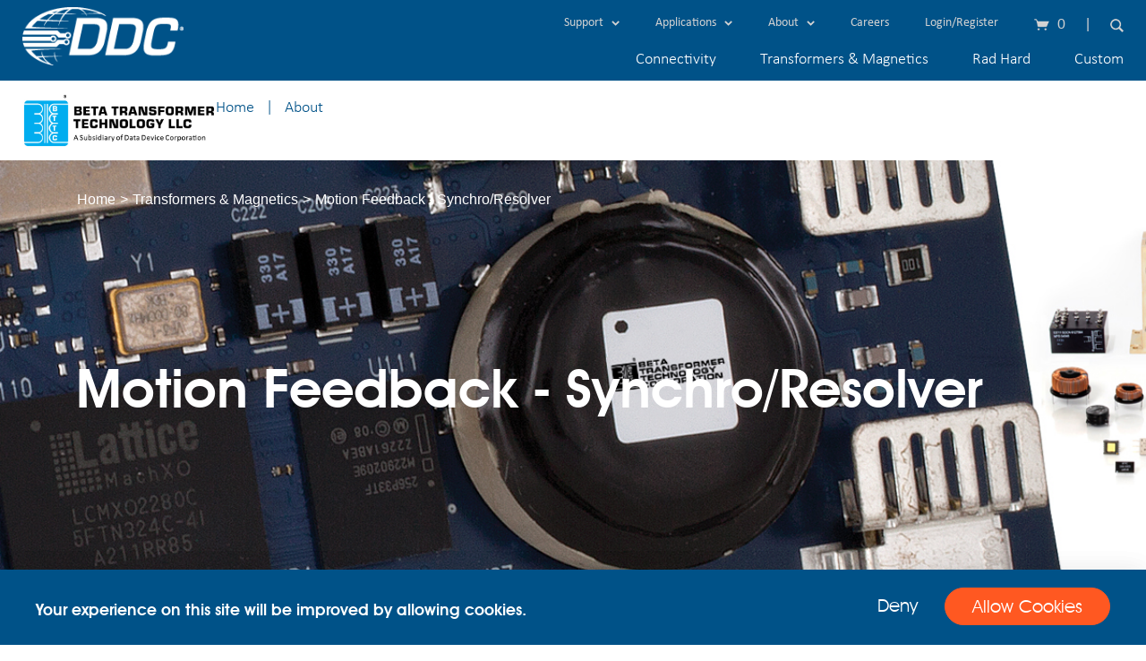

--- FILE ---
content_type: text/html; charset=UTF-8
request_url: https://ddc-web.com/en/transformersandmagnetics/motionfeedbacksynchroresolver-1
body_size: 17747
content:
<!DOCTYPE html>
<html>
<head>


 
  
	<meta name="format-detection" content="telephone=no"/>
	<title>Motion Feedback - Synchro/Resolver</title>
	<!-- Google Tag Manager -->
<script>(function(w,d,s,l,i){w[l]=w[l]||[];w[l].push({'gtm.start':
new Date().getTime(),event:'gtm.js'});var f=d.getElementsByTagName(s)[0],
j=d.createElement(s),dl=l!='dataLayer'?'&l='+l:'';j.async=true;j.src=
'https://www.googletagmanager.com/gtm.js?id='+i+dl;f.parentNode.insertBefore(j,f);
})(window,document,'script','dataLayer','GTM-KQQQ5PF');</script>
<!-- End Google Tag Manager -->
	<!-- css files includes -->
	<!-- meta tags -->
<meta http-equiv="Content-Type" content="text/html; charset=utf-8" />
<meta name="HandheldFriendly" content="True" />
<meta name="MobileOptimized" content="320" /> 
<meta name="viewport" content="width=device-width, initial-scale=1, shrink-to-fit=no">

<!-- Favicon icon -->
<link rel="shortcut icon" href="https://ddc-web.com/images/favicon/favicon2020.ico" type="image/x-icon">
<link rel="icon" href="https://ddc-web.com/images/favicon/favicon2020.ico" type="image/x-icon">
<link rel="icon" type="image/png" href="https://ddc-web.com/images/favicon/favicon2020.png">
<!-- Favicon icon -->

<!-- Main css -->


<link href="https://ddc-web.com/Front/css/dev1.css?ver=20201008" type="text/css" rel="stylesheet" />
<link href="https://ddc-web.com/Front/css/dev2.css?ver=20201008" type="text/css" rel="stylesheet" />
<link href="https://ddc-web.com/Front/css/dev3.css?ver=20201008" type="text/css" rel="stylesheet" />
<link href="https://ddc-web.com/Front/css/ddcmain.css?ver=20201008" type="text/css" rel="stylesheet" /> 
<!-- Fonts css -->
<link href="https://ddc-web.com/Front/css/web-fonts/fonts.css" type="text/css" rel="stylesheet" />

<!-- Bootstarp Css -->
<link href="https://ddc-web.com/Front/css/bootstrap.min.css" type="text/css" rel="stylesheet" />

<!-- Responsive css -->
<link href="https://ddc-web.com/Front/css/responsive.css" rel="stylesheet" type="text/css" />

<!-- Fonts Awsome -->
<!-- <link rel="stylesheet" href="https://use.fontawesome.com/releases/v5.0.13/css/all.css" integrity="sha384-DNOHZ68U8hZfKXOrtjWvjxusGo9WQnrNx2sqG0tfsghAvtVlRW3tvkXWZh58N9jp" crossorigin="anonymous" /> -->
<link rel="stylesheet" href="https://ddc-web.com/Front/css/all.css" />

<!-- Fancy Box css -->
<link href="https://ddc-web.com/Front/css/jquery.fancybox.min.css" rel="stylesheet" type="text/css" />

<!-- Mailchimp css -->
<!-- href="//cdn-images.mailchimp.com/embedcode/classic-10_7.css" -->
<link href="https://ddc-web.com/Front/css/classic-10_7.css" rel="stylesheet" type="text/css" />


<!-- Demo CSS -->
<link rel="stylesheet" href="https://ddc-web.com/Front/css/flexslider.css" type="text/css" media="screen" />

<!-- Datatable -->
<link href="https://ddc-web.com/Front/css/datatables.min.css" rel="stylesheet" type="text/css" />

<link href="https://ddc-web.com/Front/css/bootstrap-datetimepicker.min.css" rel="stylesheet" media="screen" />

<link href="https://ddc-web.com/Front/css/bootstrap-glyphicons.css" rel="stylesheet" type="text/css" />

<!-- multi select select box css -->
<link href="https://ddc-web.com/Front/css/select2.min.css" rel="stylesheet" />


	<!-- Jquery main file -->
<script type="text/javascript" src="https://ddc-web.com/Front/js/jquery-3.3.1.min.js"></script>
<!-- http://ajax.googleapis.com/ajax/libs/jquery/1/jquery.min.js -->
<script src="https://ddc-web.com/Front/js/jquery.min.js"></script>

<script>

// console.log('hello');
$(".hello").click(function () {
  alert("Handler for .click() called.");
});
</script>
<!-- Bootstrap js -->
<script type="text/javascript" src="https://ddc-web.com/Front/js/bootstrap.min.js"></script>

<!-- Custom script js -->
<script type="text/javascript" src="https://ddc-web.com/Front/js/script.js"></script>
<!-- Slider starts here -->
<script type="text/javascript" src="https://ddc-web.com/Front/js/jquery.easing.1.3.js"></script>
<script type="text/javascript" src="https://ddc-web.com/Front/js/slide.js"></script>

<!-- Fancy box js -->
<script type="text/javascript" src="https://ddc-web.com/Front/js/jquery.fancybox.min.js"></script>
<script type="text/javascript" src="https://ddc-web.com/Front/js/mc-validator.js"></script>

<!-- <script type='text/javascript' src='//s3.amazonaws.com/downloads.mailchimp.com/js/mc-validate.js'></script> -->

<!-- Mailchimp js -->
<script type='text/javascript'>
(function($) {
    window.fnames = new Array();
    window.ftypes = new Array();
    fnames[0]='EMAIL';
    ftypes[0]='email';
    fnames[1]='FNAME';
    ftypes[1]='text';
    fnames[2]='LNAME';
    ftypes[2]='text';
    fnames[3]='ADDRESS';
    ftypes[3]='address';
    fnames[4]='PHONE';
    ftypes[4]='phone';
    }(jQuery));
    var $mcj = jQuery.noConflict(true);
    </script>

<!-- Datatable -->
<script type="text/javascript" src="https://ddc-web.com/Front/js/datatables.min.js"></script>

<!-- multi select select box -->
<script src="https://ddc-web.com/Front/js/select2.min.js"></script>

<!-- datepicker js -->
<script type="text/javascript" src="https://ddc-web.com/Front/js/bootstrap-datetimepicker.js" charset="UTF-8"></script>

<script src="https://ddc-web.com/resources/views/admin/plugins/range-slider/bootstrap-slider.min.js"></script>

<script type="text/javascript">
    // Preloader JS Starts
	/*
    $(window).on('load', function() {
      $('.loading').fadeOut();
    });
	*/
    // Preloader JS Ends
</script>



<script type="text/javascript" src="https://ddc-web.com/Front/js/debounced.js"></script>
	<meta name="title" content="">
<meta name="description" content="">
<meta name="keywords" content="">
<meta name="author" content="DDC"> 

	<script>
	// Check that service workers are registered
		if ('serviceWorker' in navigator) {
		  // Use the window load event to keep the page load performant
			window.addEventListener('load', function() {navigator.serviceWorker.register('https://ddc-web.com/Front/js/sws.js');
		  });
		}
	</script>
	
	
</head>
<body>
	<!-- Google Tag Manager (noscript) -->
<noscript><iframe src="https://www.googletagmanager.com/ns.html?id=GTM-KQQQ5PF"
height="0" width="0" style="display:none;visibility:hidden"></iframe></noscript>
<!-- End Google Tag Manager (noscript) -->
	<!-- Header starts here -->
	<!--Fix Cookie Consent
include('cookieConsent::index')
-->
<div class="js-cookie-consent cookie-consent">
	<!-- GDPR top popup  -->
	<section class="gdpr-bot">
	<div class="container-fluid">
	
		<div class="col-lg-8 col-md-6 col-sm-6 col-xs-12">
			<div class="gdpr-inner">
				<p>
					Your experience on this site will be improved by allowing cookies.
				</p>
			</div>
		</div>
	
		<div class="col-lg-4 col-md-6 col-sm-6 col-xs-12">
			<div class="gdpr-btn">
				<a class="denyBtn">Deny</a>
				<button class="js-cookie-consent-agree cookie-consent__agree acceptBtn">
					Allow Cookies
				</button>
			</div>
		</div>
		
	</div>
	</section>
	<!-- GDPR top popup  -->
	
		
	
		
	
	</div>
	
    <script>

        window.laravelCookieConsent = (function () {

            const COOKIE_VALUE = 1;
            const COOKIE_DOMAIN = 'ddc-web.com';

            function consentWithCookies() {
                setCookie('laravel_cookie_consent', COOKIE_VALUE, 7300);
                hideCookieDialog();
            }

            function cookieExists(name) {
                return (document.cookie.split('; ').indexOf(name + '=' + COOKIE_VALUE) !== -1);
            }

            function hideCookieDialog() {
                const dialogs = document.getElementsByClassName('js-cookie-consent');

                for (let i = 0; i < dialogs.length; ++i) {
                    dialogs[i].style.display = 'none';
                }
            }

            function setCookie(name, value, expirationInDays) {
                const date = new Date();
                date.setTime(date.getTime() + (expirationInDays * 24 * 60 * 60 * 1000));
                document.cookie = name + '=' + value
                    + ';expires=' + date.toUTCString()
                    + ';domain=' + COOKIE_DOMAIN
                    + ';path=/;secure'
                    + ';samesite=lax';
            }

            if (cookieExists('laravel_cookie_consent')) {
                hideCookieDialog();
            }

            const buttons = document.getElementsByClassName('js-cookie-consent-agree');

            for (let i = 0; i < buttons.length; ++i) {
                buttons[i].addEventListener('click', consentWithCookies);
            }

            return {
                consentWithCookies: consentWithCookies,
                hideCookieDialog: hideCookieDialog
            };
        })();
    </script>

<!-- Pre Loader Starts -->

<!--
<div class="loading" style="display: none;">
 <img class="loading-gif" src="https://ddc-web.com/Front/images/preloader-2.gif" alt="preloader" />
</div>
-->


<!-- Pre Loader Ends -->
<header class="hedr-bg">
    <div class="container-fluid">
        <div class="row">
            <div class="col-12 col-sm-12 col-md-2">
                <div class="logo">
                    <a href="https://ddc-web.com/en">
                        <img src="https://ddc-web.com/resources/assets/images/logo/1687534164.DDC_Logo_White.png" alt="logo" class="img-fluid" />
                    </a>

                </div>
            </div>

            <div class="col-sm-12 col-md-10 col-12">
                <div class="upper-header">
                    <!--Navbar-->
                    <nav class="nav1 navbar-expand-md">

                        <button class="navbar-toggler collapsed" type="button" data-toggle="collapse"
                            data-target="#navbarNavDropdown4" aria-controls="navbarNavDropdown4" aria-expanded="false"
                            aria-label="Toggle navigation">
                            <i class="fas fa-angle-down"></i>
                        </button>

                        <div class="navbar-collapse collapse" id="navbarNavDropdown4">
                            <ul class="upr-ul">
                                									
                                                                            <li>
	<a href="javascript:void" class="mega-menu-scrpt">Support<span class="drp-arrow"></span></a>							
	<div class="mega-menu-bx" style="display: none;" >
		<div class="mega-menu-inner">
				 <div class="col col-md-8 pad-rgt-0">
    <div class="col-md-4 col-sm-4 mg-mnu-col">
    <div class="mg-mnu-urp">
    <a href="https://ddc-web.com/en">
    Sales Support
    </a>
</div>
<div class="mg-mnu-lwr">
<ul class="mg-col">
    <li>
        <a href="https://ddc-web.com/en/support/sales-support/field-support">Field Support</a>
</li>
    
        



</ul>
</div>                
        



</div>        
        

        
        <div class="col-md-4 col-sm-4 mg-mnu-col">
    <div class="mg-mnu-urp">
    <a href="https://ddc-web.com/en">
    Customer Service
    </a>
</div>
<div class="mg-mnu-lwr">
<ul class="mg-col">
    <li>
        <a href="https://ddc-web.com/en/support/customer-service/contact-webmaster">Contact Webmaster</a>
</li>
    
        

    
        <li>
        <a href="/cdn-cgi/l/email-protection#473726243234333526332e2920072323246a3022256924282a61262a377c3432252d2224337a1432252a2e33671522372835336704263523">Submit Report Card</a>
</li>
    
        

    
        <li>
        <a href="https://ddc-web.com/en/support/customer-service/technical-support-request">Technical Support Request</a>
</li>
    
        



</ul>
</div>                
        



</div>        
        

        
        <div class="col-md-4 col-sm-4 mg-mnu-col">
    <div class="mg-mnu-urp">
    <a href="https://ddc-web.com/en">
    Technical Support
    </a>
</div>
<div class="mg-mnu-lwr">
<ul class="mg-col">
    <li>
        <a href="https://ddc-web.com/en/support/technical-support/white-papers">White Papers</a>
</li>
    
        

    
        <li>
        <a href="https://ddc-web.com/en/support/technical-support/faqs">FAQs</a>
</li>
    
        

    
        <li>
        <a href="https://ddc-web.com/en/support/technical-support/search-the-library">Search the Library</a>
</li>
    
        



</ul>
</div>                
        



</div>        
        



</div>        
        

        
        <div class="col col-md-4 pad-rgt-0">
    <div class="mege-mnu-rgt">
    <div class="ddcMenuContent mege-mnu-rgt-upr mege-mnu-rgt-lwr">
    <h4><strong>World Class Support</strong></h4>

<p><img alt="" src="https://www.ddc-web.com/photos/1549560663.worldwiddecion%201.jpg" style="height:152px; width:261px" /></p>

<p>DDC offers online&nbsp;support resources, along with a large network of Field Service Representatives and Applications Engineers, providing technical assistance, and on-site customer support.</p>

<p><a class="mgr-lremre" href="/en/support/sales-support/field-support">Learn More</a></p>
</div>  
        



</div>          
        



</div>        
        



 
			
		</div>
	</div>
</li>


                                                                    									
                                                                            <li>
	<a href="javascript:void" class="mega-menu-scrpt">Applications<span class="drp-arrow"></span></a>							
	<div class="mega-menu-bx" style="display: none;" >
		<div class="mega-menu-inner">
				 <div class="col col-md-8 pad-rgt-0">
    <div class="col-md-4 col-sm-4 mg-mnu-col">
    <div class="mg-mnu-urp">
    <a href="https://ddc-web.com/en">
    Civil Aersopace
    </a>
</div>
<div class="mg-mnu-lwr">
<ul class="mg-col">
    <li>
        <a href="https://ddc-web.com/en/applications/civil-aerospace/fixed-wing">Fixed Wing</a>
</li>
    
        

    
        <li>
        <a href="https://ddc-web.com/en/applications/civil-aerospace/vertical-lift">Vertical Lift</a>
</li>
    
        

    
        <li>
        <a href="https://ddc-web.com/en/applications/civil-aerospace/testlab">Test/Lab</a>
</li>
    
        



</ul>
</div>                
        



</div>        
        

        
        <div class="col-md-4 col-sm-4 mg-mnu-col">
    <div class="mg-mnu-urp">
    <a href="https://ddc-web.com/en">
    Defense
    </a>
</div>
<div class="mg-mnu-lwr">
<ul class="mg-col">
    <li>
        <a href="https://ddc-web.com/en/applications/defense/aerospace">Aerospace</a>
</li>
    
        

    
        <li>
        <a href="https://ddc-web.com/en/applications/defense/ground-vehicles">Ground Vehicles</a>
</li>
    
        

    
        <li>
        <a href="https://ddc-web.com/en/applications/defense/naval">Naval</a>
</li>
    
        



</ul>
</div>                
        



</div>        
        

        
        <div class="col-md-4 col-sm-4 mg-mnu-col">
    <div class="mg-mnu-urp">
    <a href="https://ddc-web.com/en">
    Space
    </a>
</div>
<div class="mg-mnu-lwr">
<ul class="mg-col">
    <li>
        <a href="https://ddc-web.com/en/applications/space/satellites-space-systems">Satellites &amp; Space Systems</a>
</li>
    
        



</ul>
</div>                
        



</div>        
        

        
        <div class="mega-mn-u-rw">
    <div class="col-md-4 col-sm-4 mg-mnu-col">
    <div class="mg-mnu-urp">
    <a href="https://ddc-web.com/en">
    Industrial
    </a>
</div>
<div class="mg-mnu-lwr">
<ul class="mg-col">
    <li>
        <a href="https://ddc-web.com/en/applications/industrial/factory-automation">Factory Automation</a>
</li>
    
        

    
        <li>
        <a href="https://ddc-web.com/en/applications/industrial/pumpvalve-control">Pump/Valve Control</a>
</li>
    
        

    
        <li>
        <a href="https://ddc-web.com/en/applications/industrial/subsea">Subsea</a>
</li>
    
        



</ul>
</div>                
        



</div>          
        



</div>          
        



</div>        
        

        
        <div class="col col-md-4 pad-rgt-0">
    <div class="mege-mnu-rgt">
    <div class="ddcMenuContent mege-mnu-rgt-upr mege-mnu-rgt-lwr">
    <h4><strong>Application Solutions</strong></h4>

<p>DDC&#39;s field proven technology is integrated into the world&#39;s most advanced civil aerospace, defense, industrial and space applications.</p>

<p><a class="mgr-lremre" href="/en/about/overview/market-segments">Learn More</a></p>
</div>  
        



</div>          
        



</div>        
        



 
			
		</div>
	</div>
</li>


                                                                    									
                                                                            <li>
	<a href="javascript:void" class="mega-menu-scrpt">About<span class="drp-arrow"></span></a>							
	<div class="mega-menu-bx" style="display: none;" >
		<div class="mega-menu-inner">
				 <div class="col col-md-8 pad-rgt-0">
    <div class="col col-md-4 mg-mnu-col">
    <div class="mg-mnu-urp">
    <a href="https://ddc-web.com/en">
    Corporate Overview
    </a>
</div>
<div class="mg-mnu-lwr">
<ul class="mg-col">
    <li>
        <a href="https://ddc-web.com/en/about/overview/about-us">About Us</a>
</li>
    
        

    
        <li>
        <a href="https://ddc-web.com/en/about/overview/market-segments">Market Segments</a>
</li>
    
        

    
        <li>
        <a href="https://ddc-web.com/en/about/overview/facilities--offices">Facilities &amp; Offices</a>
</li>
    
        

    
        <li>
        <a href="https://ddc-web.com/en/about/overview/business-policies">Business Policies</a>
</li>
    
        

    
        <li>
        <a href="https://ddc-web.com/en/about/overview/partnership--affiliations">Partnerships &amp; Affiliations</a>
</li>
    
        

    
        <li>
        <a href="https://ddc-web.com/en/about/overview/awards">Awards</a>
</li>
    
        

    
        <li>
        <a href="https://ddc-web.com/en/about/overview/emergency-closings">Emergency Closings</a>
</li>
    
        



</ul>
</div>                
        



</div>        
        

        
        <div class="col col-md-4 mg-mnu-col">
    <div class="mg-mnu-urp">
    <a href="https://ddc-web.com/en">
    News
    </a>
</div>
<div class="mg-mnu-lwr">
<ul class="mg-col">
    <li>
        <a href="https://ddc-web.com/en/about/news/press-releases">Press Releases</a>
</li>
    
        

    
        <li>
        <a href="https://ddc-web.com/en/about/news/blogs">Blogs</a>
</li>
    
        

    
        <li>
        <a href="https://ddc-web.com/en/about/news/tradeshows">Tradeshows</a>
</li>
    
        

    
        <li>
        <a href="https://ddc-web.com/en/about/news/newsletters">Newsletters</a>
</li>
    
        

    
        <li>
        <a href="https://ddc-web.com/en/about/news/articles">Articles</a>
</li>
    
        

    
        <li>
        <a href="https://ddc-web.com/en/about/news/ads">Ads</a>
</li>
    
        

    
        <li>
        <a href="https://ddc-web.com/en/about/news/videos">Videos</a>
</li>
    
        



</ul>
</div>                
        



</div>        
        

        
        <div class="col col-md-4 mg-mnu-col">
    <div class="mg-mnu-urp">
    <a href="https://ddc-web.com/en">
    Operations
    </a>
</div>
<div class="mg-mnu-lwr">
<ul class="mg-col">
    <li>
        <a href="https://ddc-web.com/en/about/operations/product-assurance">Product Assurance</a>
</li>
    
        

    
        <li>
        <a href="https://ddc-web.com/en/about/operations/engineering">Engineering</a>
</li>
    
        

    
        <li>
        <a href="https://ddc-web.com/en/about/operations/manufacturing">Manufacturing</a>
</li>
    
        

    
        <li>
        <a href="https://ddc-web.com/en/about/operations/supplier-info">Supplier Info</a>
</li>
    
        

    
        <li>
        <a href="https://ddc-web.com/en/about/operations/eu-certifications--policies">EU Certifications &amp; Policies</a>
</li>
    
        



</ul>
</div>                
        



</div>        
        



</div>        
        

        
        <div class="col col-md-4 pad-rgt-0">
    <div class="mege-mnu-rgt">
    <div class="ddcMenuContent mege-mnu-rgt-upr mege-mnu-rgt-lwr">
    <h4><strong>Your solution provider for high reliability, connectivity, power and motion control technology</strong></h4>

<p>Data Device Corporation (DDC) is a world leader in the design and manufacture of high-reliability Connectivity&nbsp;solutions (Data Networking Components to Processor Based Subsystems) for aerospace, defense, space, and industrial applications.</p>

<p><a class="mgr-lremre" href="/en/about/overview/about-us">Learn More</a></p>
</div>  
        



</div>          
        



</div>        
        



 
			
		</div>
	</div>
</li>


                                                                    									
                                                                            <li class="shopLink">
    <a href="https://ddc-web.com/en/careers" onclick="location.href = 'https://ddc-web.com/en/careers';" class="mega-menu-scrpt2">Careers </a>
</li>                                                                    
                                <!-- Login and Register URL -->
                                                                    <li>
                                                                                    <a
                                                href="https://ddc-web.com/en/customer/login?redirect-to=https://ddc-web.com/en/transformersandmagnetics/motionfeedbacksynchroresolver-1">Login/Register</a>
                                                                            </li>
                                
                                <div class="circle-btn d-md-block d-lg-block d-sm-none d-none">
                                                                            <a class="cart-btn" href="https://ddc-web.com/en/cart">
                                            <div class="cart-btn-txt">
                                                0
                                            </div>
                                        </a>
                                                                        <li class="bar">|</li>
                                    <button class="srch-btn"></button>
                                    <button class="srch-cross"></button>
                                </div>
                            </ul>
                        </div>

                    </nav>
                    <!--/.Navbar-->
                </div>
                <!-- upper header ends here -->

                <div class="lower-header">
	<div class="new-srchsec d-md-none d-lg-none d-xl-none d-sm-block d-xs-block">
		
			
				<a class="cart-btn" href="https://ddc-web.com/en/cart">
					<div class="cart-btn-txt">
						0
					</div>
				</a>
			

		
		
		
			<span class="bar">|</span>
			<button class="srch-btn"></button>
			<button class="srch-cross"></button>
	</div>

	<nav class="nav2 navbar-expand-md">
    <button class="navbar-toggler collapsed" type="button" data-toggle="collapse" data-target="#navbarNavDropdown" aria-controls="navbarNavDropdown" aria-expanded="false" aria-label="Toggle navigation">
        <i class="fas fa-bars"></i>
    </button>
    <div class="navbar-collapse collapse" id="navbarNavDropdown">
        <ul class="lowr-ul">
            <li>
	<a href="#" class="mega-menu-scrpt2">Connectivity</a>
	<div class="mega-menu-bx2 " >
		<div class="mega-menu-inner2 autoInner">
			
				 <div class="row columnRow">
    <div class="col col-md-8 mg-mnu-col new-nav-left">
    <div class="row columnRow">
    <div class="col col-md-4 mg-mnu-col">
    <div class="mg-mnu-urp">
    <a href="https://ddc-web.com/en/connectivity/processor-based-solutions">
    Processor Based Solutions
    </a>
</div>
<div class="mg-mnu-lwr">
<ul class="mg-col">
    <li>
        <a href="https://ddc-web.com/en/connectivity/processor-based-solutions/avionicsinterfacecomputers">Avionics Interface Computers</a>
</li>
    
        



</ul>
</div>                
        



</div>        
        

        
        <div class="col col-md-4 mg-mnu-col">
    <div class="mg-mnu-urp">
    <a href="https://ddc-web.com/en/connectivity/databus">
    Data Bus
    </a>
</div>
<div class="mg-mnu-lwr">
<ul class="mg-col">
    <li>
        <a href="https://ddc-web.com/en/connectivity/databus/multiprotocol">Multi-Protocol</a>
</li>
    
        

    
        <li>
        <a href="https://ddc-web.com/en/connectivity/databus/milstd1553-1">MIL-STD-1553</a>
</li>
    
        

    
        <li>
        <a href="https://ddc-web.com/en/time-sensitive-networking-tsn">Time-Sensitive Networking (TSN)</a>
</li>
    
        

    
        <li>
        <a href="https://ddc-web.com/en/connectivity/databus/arinc429">ARINC 429</a>
</li>
    
        

    
        <li>
        <a href="https://ddc-web.com/en/connectivity/databus/interfacecables">Interface Cables</a>
</li>
    
        



</ul>
</div>                
        



</div>        
        

        
        <div class="col col-md-4 mg-mnu-col">
    <div class="mg-mnu-urp">
    <a href="https://ddc-web.com/en/connectivity/highspeed">
    High Speed
    </a>
</div>
<div class="mg-mnu-lwr">
<ul class="mg-col">
    <li>
        <a href="https://ddc-web.com/en/connectivity/highspeed/fibrechannel">Fibre Channel</a>
</li>
    
        

    
        <li>
        <a href="https://ddc-web.com/en/connectivity/highspeed/gigabitethernettransformers">Gigabit Ethernet Transformers</a>
</li>
    
        

    
        <li>
        <a href="https://ddc-web.com/en/connectivity/highspeed/1394btransformers">1394b Transformers</a>
</li>
    
        

    
        <li>
        <a href="https://ddc-web.com/en/connectivity/highspeed/interface-solutions-3">Interface Solutions</a>
</li>
    
        



</ul>
</div>                
        



</div>        
        



</div>        
        

            <div class="row columnRow">
    <div class="col col-md-3 mg-mnu-col">
    <div class="mg-mnu-urp">
    <a href="https://ddc-web.com/en/connectivity/wideband">
    Wideband
    </a>
</div>
<div class="mg-mnu-lwr">
<ul class="mg-col">
    <li>
        <a href="https://ddc-web.com/en/connectivity/wideband/instrumentation">Instrumentation</a>
</li>
    
        

    
        <li>
        <a href="https://ddc-web.com/en/connectivity/wideband/videoisolation">Video Isolation</a>
</li>
    
        

    
        <li>
        <a href="https://ddc-web.com/en/connectivity/wideband/transformers-1">Transformers</a>
</li>
    
        

    
        <li>
        <a href="https://ddc-web.com/en/connectivity/wideband/videobaluns">Baluns</a>
</li>
    
        



</ul>
</div>                
        



</div>        
        

        
        <div class="col col-md-3 mg-mnu-col">
    <div class="mg-mnu-urp">
    <a href="https://ddc-web.com/en/connectivity/radhard-1">
    Rad Hard
    </a>
</div>
<div class="mg-mnu-lwr">
<ul class="mg-col">
    <li>
        <a href="https://ddc-web.com/en/connectivity/radhard-1/mil-std-1553">MIL-STD-1553</a>
</li>
    
        

    
        <li>
        <a href="https://ddc-web.com/en/connectivity/radhard-1/transformers-2">Transformers</a>
</li>
    
        

    
        <li>
        <a href="https://ddc-web.com/en/connectivity/radhard-1/couplers-1">Couplers</a>
</li>
    
        



</ul>
</div>                
        



</div>        
        

        
        <div class="col col-md-3 mg-mnu-col">
    <div class="mg-mnu-urp">
    <a href="https://ddc-web.com/en/connectivity/transformersandmagnetics-1">
    Transformers &amp; Magnetics
    </a>
</div>
<div class="mg-mnu-lwr">
<ul class="mg-col">
    <li>
        <a href="https://ddc-web.com/en/connectivity/transformersandmagnetics-1/milstd1553-2">MIL-STD-1553</a>
</li>
    
        

    
        <li>
        <a href="https://ddc-web.com/en/connectivity/transformersandmagnetics-1/highspeed-2">High Speed</a>
</li>
    
        

    
        <li>
        <a href="https://ddc-web.com/en/connectivity/transformersandmagnetics-1/wideband-2">Wideband</a>
</li>
    
        



</ul>
</div>                
        



</div>        
        

        
        <div class="col col-md-3 mg-mnu-col">
    <div class="mg-mnu-urp">
    <a href="https://ddc-web.com/en/connectivity/discontinued-3">
    Discontinued
    </a>
</div>
<div class="mg-mnu-lwr">
<ul class="mg-col">
    </ul>
</div>                
        



</div>        
        



</div>        
        



</div>        
        

        
        <div class="col col-md-4 mg-mnu-col new-nav-right mege-mnu-rgt mege-mnu-rgt-lwr">
    <div class="row columnRow">
    <div class="col col-md-12 mg-mnu-col">
    <div class="ddcMenuContent ">
    <p style="text-align:center"><img alt="" src="https://www.ddc-web.com/ddc/public/photos/Connectivity.jpg" style="height:136px; width:260px" /></p>

<p style="text-align:justify">DDC is a market leader in high-reliability data bus networking solutions, including sub-systems, boards, components, and software for the defense, civil aerospace, and space markets. DDC provides data bus solutions for MIL-STD-1553/1760, ARINC 429/717, Fibre Channel, Ethernet, CANbus, Serial I/O, and other protocols.</p>

<p style="text-align:center"><a class="ddc-btn tech-btn scsri-form-btn-2" href="/en/connectivity-1">Data Bus &amp; Network Soultions</a></p>
</div>  
        



</div>        
        



</div>        
        



</div>        
        



</div>        
        



 
			
		</div>
	</div>
</li>


        

       
        <li>
	<a href="#" class="mega-menu-scrpt2">Transformers &amp; Magnetics</a>
	<div class="mega-menu-bx2 " >
		<div class="mega-menu-inner2 autoInner">
			
				 <div class="col col-md-8 mg-mnu-col new-nav-left">
    <div class="row columnRow">
    <div class="col col-md-4 mg-mnu-col">
    <div class="mg-mnu-urp">
    <a href="https://ddc-web.com/en/transformersandmagnetics/databus-1">
    Data Bus
    </a>
</div>
<div class="mg-mnu-lwr">
<ul class="mg-col">
    <li>
        <a href="https://ddc-web.com/en/transformersandmagnetics/databus-1/mil-std-1553transformers">MIL-STD-1553 Transformers</a>
</li>
    
        

    
        <li>
        <a href="https://ddc-web.com/en/transformersandmagnetics/databus-1/mil-std-1553couplers">MIL-STD-1553 Couplers</a>
</li>
    
        

    
        <li>
        <a href="https://ddc-web.com/en/transformersandmagnetics/databus-1/mil-std-1553-coupler-kits">MIL-STD-1553 Coupler Kits</a>
</li>
    
        

    
        <li>
        <a href="https://ddc-web.com/en/transformersandmagnetics/databus-1/databuscablesandaccessories-1">Data Bus Accessories</a>
</li>
    
        

    
        <li>
        <a href="https://ddc-web.com/en/transformersandmagnetics/databus-1/networktesters">Network Testers</a>
</li>
    
        

    
        <li>
        <a href="https://ddc-web.com/en/transformersandmagnetics/databus-1/relaydevices">Relay Devices</a>
</li>
    
        

    
        <li>
        <a href="https://ddc-web.com/en/transformersandmagnetics/databus-1/interfacecables-1">Interface Cables</a>
</li>
    
        



</ul>
</div>                
        



</div>        
        

        
        <div class="col col-md-4 mg-mnu-col">
    <div class="mg-mnu-urp">
    <a href="https://ddc-web.com/en/transformersandmagnetics/highspeed-1">
    High Speed
    </a>
</div>
<div class="mg-mnu-lwr">
<ul class="mg-col">
    <li>
        <a href="https://ddc-web.com/en/transformersandmagnetics/highspeed-1/fibrechanneltransformers">Fibre Channel Transformers</a>
</li>
    
        

    
        <li>
        <a href="https://ddc-web.com/en/transformersandmagnetics/highspeed-1/gigabitethernettransformers-1">Gigabit Ethernet Transformers</a>
</li>
    
        

    
        <li>
        <a href="https://ddc-web.com/en/transformersandmagnetics/highspeed-1/1394btransformers-1">1394b Transformers</a>
</li>
    
        

    
        <li>
        <a href="https://ddc-web.com/en/transformersandmagnetics/highspeed-1/interface-solutions-2">Interface Solutions</a>
</li>
    
        



</ul>
</div>                
        



</div>        
        

        
        <div class="col col-md-4 mg-mnu-col">
    <div class="mg-mnu-urp">
    <a href="https://ddc-web.com/en/transformersandmagnetics/wideband-1">
    Wide Band
    </a>
</div>
<div class="mg-mnu-lwr">
<ul class="mg-col">
    <li>
        <a href="https://ddc-web.com/en/transformersandmagnetics/wideband-1/frequency-generators">Frequency Generators</a>
</li>
    
        

    
        <li>
        <a href="https://ddc-web.com/en/transformersandmagnetics/wideband-1/instrumentation-1">Instrumentation</a>
</li>
    
        

    
        <li>
        <a href="https://ddc-web.com/en/transformersandmagnetics/wideband-1/videoisolation-1">Video Isolation</a>
</li>
    
        

    
        <li>
        <a href="https://ddc-web.com/en/transformersandmagnetics/wideband-1/transformers-6">Transformers</a>
</li>
    
        

    
        <li>
        <a href="https://ddc-web.com/en/transformersandmagnetics/wideband-1/videobaluns-2">Video Baluns</a>
</li>
    
        



</ul>
</div>                
        



</div>        
        



</div>        
        

            <div class="row columnRow">
    <div class="col col-md-4 mg-mnu-col">
    <div class="mg-mnu-urp">
    <a href="https://ddc-web.com/en/transformersandmagnetics/powermagnetics">
    Power Magnetics
    </a>
</div>
<div class="mg-mnu-lwr">
<ul class="mg-col">
    <li>
        <a href="https://ddc-web.com/en/transformersandmagnetics/powermagnetics/transformers-7">Transformers</a>
</li>
    
        

    
        <li>
        <a href="https://ddc-web.com/en/transformersandmagnetics/powermagnetics/inductors-1">Inductors</a>
</li>
    
        

    
        <li>
        <a href="https://ddc-web.com/en/transformersandmagnetics/powermagnetics/switchmode-1">Switchmode</a>
</li>
    
        



</ul>
</div>                
        



</div>        
        

        
        <div class="col col-md-4 mg-mnu-col">
    <div class="mg-mnu-urp">
    <a href="https://ddc-web.com/en/transformersandmagnetics/motionfeedbacksynchroresolver-1">
    Motion Feedback - Synchro/Resolver
    </a>
</div>
<div class="mg-mnu-lwr">
<ul class="mg-col">
    <li>
        <a href="https://ddc-web.com/en/transformersandmagnetics/motionfeedbacksynchroresolver-1/transformers-8">Transformers</a>
</li>
    
        



</ul>
</div>                
        



</div>        
        



</div>        
        



</div>        
        

        
        <div class="col col-md-4 mg-mnu-col new-nav-right mege-mnu-rgt mege-mnu-rgt-lwr">
    <div class="row columnRow">
    <div class="col col-md-12 mg-mnu-col">
    <div class="ddcMenuContent ">
    <div class="text-center">
<p><img alt="" class="center" src="https://www.ddc-web.com/ddc/public/photos/Transformers_magnetics_web.jpg" style="height:203px; width:292px" /></p>
</div>

<h2>Transformers &amp; Magnetics</h2>

<p>DDC is a leader in high reliability transformer, magnetic and cable assembly solutions for the aerospace, defense, and space industries, with Beta Transformer and North Hills brands offering field proven magnetics solutions for the most demanding environments, including extreme temperature, shock, vibration, dust, fluid, and radiation.</p>

<p style="text-align:center"><a class="ddc-btn tech-btn scsri-form-btn-2" href="/en/magnetics-1">Transformer &amp; Magnetic Soultions</a></p>
</div>  
        



</div>        
        



</div>        
        



</div>        
        



 
			
		</div>
	</div>
</li>


        

       
        <li>
	<a href="#" class="mega-menu-scrpt2">Rad Hard</a>
	<div class="mega-menu-bx2 " >
		<div class="mega-menu-inner2 autoInner">
			
				 <div class="col col-md-7 mg-mnu-col new-nav-left">
    <div class="row columnRow">
    <div class="col col-md-6 mg-mnu-col">
    <div class="mg-mnu-urp">
    <a href="https://ddc-web.com/en/connectivity/radhard-1">
    Connectivity
    </a>
</div>
<div class="mg-mnu-lwr">
<ul class="mg-col">
    <li>
        <a href="https://ddc-web.com/en/radhard/milstd1553">MIL-STD-1553</a>
</li>
    
        

    
        <li>
        <a href="https://ddc-web.com/en/radhard/transformers">Transformers</a>
</li>
    
        

    
        <li>
        <a href="https://ddc-web.com/en/radhard/couplers">Couplers</a>
</li>
    
        



</ul>
</div>                
        



</div>        
        



</div>        
        



</div>        
        

        
        <div class="col col-md-5 mg-mnu-col new-nav-right mege-mnu-rgt mege-mnu-rgt-lwr">
    <div class="row columnRow">
    <div class="col col-md-12 mg-mnu-col">
    <div class="ddcMenuContent ">
    <div class="text-center">
<p><img alt="" src="https://www.ddc-web.com/ddc/public/photos/space.jpg" style="height:174px; width:348px" /></p>
</div>

<p>DDC is a leading supplier&nbsp;of space qualified radiation hardened components. DDC&#39;s space-qualified and field proven solutions are engineered for space&rsquo;s extreme environmental requirements, while reducing space, weight, and power consumption, along with total cost of ownership.</p>

<p>&nbsp;</p>

<p style="text-align:center"><a class="ddc-btn tech-btn scsri-form-btn-2" href="/en/applications/space/satellites-space-systems">Satellites &amp; Space Systems</a></p>
</div>  
        



</div>        
        



</div>        
        



</div>        
        



 
			
		</div>
	</div>
</li>


        

       
        <li>
	<a href="#" class="mega-menu-scrpt2">Custom</a>
	<div class="mega-menu-bx2 " >
		<div class="mega-menu-inner2 autoInner">
			
				 <div class="col col-md-4 mg-mnu-col new-nav-left">
    <div class="row columnRow">
    <div class="col col-md-12 mg-mnu-col">
    <div class="mg-mnu-urp">
    <a href="https://ddc-web.com/en">
    Custom
    </a>
</div>
<div class="mg-mnu-lwr">
<ul class="mg-col">
    <li>
        <a href="https://ddc-web.com/en/custom/hybrid-asci/content_hybrid-overview">Custom Hybrid &amp; ASIC</a>
</li>
    
        

    
        <li>
        <a href="https://ddc-web.com/en/custom/custom-card/overview">Custom Boards &amp; Systems</a>
</li>
    
        

    
        <li>
        <a href="https://ddc-web.com/en/custom/custom-magnetics/custom_magnetics-request-a-quote">Custom Magnetics</a>
</li>
    
        



</ul>
</div>                
        



</div>        
        



</div>        
        



</div>        
        

        
        <div class="col col-md-8 mg-mnu-col mege-mnu-rgt mege-mnu-rgt-lwr">
    <div class="row columnRow">
    <div class="col col-md-12 mg-mnu-col">
    <div class="ddcMenuContent ">
    <p><img alt="" src="https://www.ddc-web.com/ddc/public/photos/Custom_Solutions.jpg" style="height:186px; width:229px" /></p>

<p>DDC&rsquo;s core competencies and unique suite of capabilities for the production of custom solutions span every stage of development including electrical design, mechanical design, test engineering, process engineering, manufacturing, and product assurance. DDC is uniquely qualified to support a wide range of application requirements and technologies based upon our decades of experience in analog and digital microelectronics, magnetics,&nbsp;radiation mitigation technology and top quality certifications for AS9100 Rev C, ISO 9001:2008, EN9100, JIS Q9100 and through the DLA MIL-PRF-38534.</p>

<p style="text-align:center"><a class="ddc-btn tech-btn scsri-form-btn-2" href="/en/custom-1" target="_blank">Custom Solutions</a></p>
</div>  
        



</div>        
        



</div>        
        



</div>        
        



 
			
		</div>
	</div>
</li>


        



        </ul>
    </div>
</nav>
</div>

            </div>
        </div>

    </div>
</header>
<!-- Header ends here -->
<div id="static_head_space">&nbsp;</div>
<form method="GET" action="https://ddc-web.com/en/search" name="SearchForm" id="searchFormMain">
<div class="srch-bx">
    <button class="srch-cross res-btn d-md-none d-lg-none d-xl-none  d-sm-block d-xs-block"></button>
    <div class="search-bar adErrorClass">
        <div class="container-fluid">
            <div class="row">
                <div class="srchBox col-xs-12 col-sm-12 col-md-6  col-lg-8 col-12 no-pad">
                    <input id="search" type="search" autocomplete="off" name="searchKeyword"
                        placeholder="Search">
                </div>
                <div class="srchButtons col-xs-12  col-sm-12 col-md-6 col-lg-4 col-12 no-pad bg">
                    <div class="col-6">
                        <button type="button" id="searchSubmitBtn">Search</button>
                    </div>

                    <div class="srchLinkdiv  col-6">
                        <a id="closeSearchlnk" href="#">Close Search</a>
                    </div>
                </div>
            </div>

        </div>
    </div>
    <div class="opac-layer"></div>

    <!-- Search Result Wrapper Starts -->
    <div class="searchResult">
        <div class="container-fluid">
            <div class="row">


                <div class="col-12 pad-top">

                    <div id="searchProducts">

                    </div>
                    <div id="searchCategory">

                    </div>
                    <div class="sec-view-all" id="viweAllDiv">
                        <button>View All </button>
                    </div>
                </div>
            </div>
        </div>
    </div>
    <!-- Search Result Wrapper Ends -->
    </form>
</div>
	<!-- Header ends here -->

		
		 
 
<!-- Beta header starts here -->
<header class="beta-header">
	<div class="container-fluid">
		<div class="row">
			<div class="col-12">
				<div class="beta-header-img">
					<img class="img-fluid" src="https://ddc-web.com/resources/assets/images/logo/1738963604.BETA_Logo.jpg" alt="" />
				</div>
				<div class="beta-header-list">
					<ul>
																										<li><a href="https://ddc-web.com/en/beta-transformers--home" target="_blank">Home</a></li>
																												<li><a href="https://ddc-web.com/en/beta-transformers--about" target="_blank">About</a></li>
																		</ul>
				</div>
			</div>
		</div>
	</div>
</header>
<!-- Beta header ends here --> 
 
		

		
<div class="data-bus">

	<!-- Jumbotron -->
	<section class="jumbotron about-jumbotron"  style="background-image: url('https://ddc-web.com/resources/assets/images/_Categories/_Banners/Transformers-Magnetics.jpg')">
		<div class="container">
			<div class="row jumbotron-breadcrumbs">
				<ol class="breadcrumb"><li class="breadcrumb-item"><a href="https://ddc-web.com/en">Home</a></li><li class="breadcrumb-item"><a href="http://www.ddc-web.com/en/magnetics-1">Transformers & Magnetics</a></li><li class="breadcrumb-item"><a href="https://ddc-web.com/en/transformersandmagnetics/motionfeedbacksynchroresolver-1">Motion Feedback - Synchro/Resolver</a></li>
			</div>
			<div class="row jumbotron-text">
				<div class="col-12">
					<h3>Motion Feedback - Synchro/Resolver</h3>
				</div>
			</div>
		</div>
	</section>
	<!-- Jumbotron -->

	<!-- Text-Tron -->
	<section class="jumbotron text-tron">
		<div class="container">
			<div class="row text-tron-text">
				<div class="col-12">
					<p>Beta&#39;s Synchro/Resolver transformers are built to MIL-PRF-27, MIL-STD-202, and MIL-STD-2000 specifications. This line includes input, output, Scott-T&#39;s, and reference transformers to compliment DDC&#39;s Synchro converters.</p>
				</div>
			</div>
		</div>
	</section>
	<!-- Text-Tron -->

		<!-- Products -->
	<section class="products">
		<div class="container">
			<div class="row">
												<!-- Product Box 2 -->
				<div class="col-md-4 product-box-2">
					<a href="https://ddc-web.com/en/transformersandmagnetics/motionfeedbacksynchroresolver-1/transformers-8">

						<div class="npro-img">

							<div class="row product-box-overlay">
								<div class="col-12">
									<table cellpadding="0" cellspacing="0" border="0">
										<tr>
										<td>
									<p>Synchro/Resolver – Transformers</p>
											</td>
										</tr>
									</table>
								</div>
							</div>

							<table cellpadding="0" cellspacing="0" border="0">
								<tr>
									<td>
										<img src="https://ddc-web.com/resources/assets/images/_Categories/_Images/small-image_transformers-magnetics_feedback_transformers.png" alt="image" />
									</td>
								</tr>
							</table>
						</div>
						
						<hr>
						<h5>Transformers</h5>
					</a>
				</div>
				<!-- Product Box 2 -->
							</div>
		</div>
	</section>
	<!-- Products -->
		<!-- Description -->
	<section class="description">
		<div class="container">
			<div class="row">
				<div class="col-12">
					<p>Applications include: &bull; Robotics &bull; Missile Fins &bull; Control Surface Position Pickup &bull; Azimuth and Elevation Drives</p>
				</div>
			</div>
		</div>
	</section>
	<!-- Description -->

</div> 


<script data-cfasync="false" src="/cdn-cgi/scripts/5c5dd728/cloudflare-static/email-decode.min.js"></script><script type="application/ld+json">
	{"@context":"http://schema.org","@type":"BreadcrumbList","itemListElement":[{"@type":"ListItem","position":1,"item":{"@id":"https://ddc-web.com/en","name":"Home","image":""}},{"@type":"ListItem","position":2,"item":{"@id":"http://www.ddc-web.com/en/magnetics-1","name":"Transformers & Magnetics","image":"https://ddc-web.com/resources/assets/images/_Categories/_Images/1549289494.magnetics.png"}},{"@type":"ListItem","position":3,"item":{"@id":"https://ddc-web.com/en/transformersandmagnetics/motionfeedbacksynchroresolver-1","name":"Motion Feedback - Synchro/Resolver","image":""}}]}
</script>


	<!-- Footer -->
	<!-- Footer -->
<footer class="footer" id="pag1">
    <div class="container">
        <div class="row">

            <!-- Left Section -->
            <div class="col-md-3 left-sec">
                <img src="https://ddc-web.com/resources/assets/images/logo/1687534164.DDC_Logo_White.png" alt="footer logo">
                <p>105 Wilbur Place</br>Bohemia, NY, 11716</br>USA</p>
                <span>1-800-DDC-5757</span>
                <span>1-631-567-5600</span>
                <a href="/cdn-cgi/l/email-protection#e89b8d9a9e818b8da88c8c8bc59f8d8ac68b8785" class="email-id"><span class="__cf_email__" data-cfemail="06756374706f6563466262652b7163642865696b">[email&#160;protected]</span></a>
                <div class="footer-social-icons">

                    <a href="https://twitter.com/datadevicecorp" target="_blank"><i class="fab fa-twitter"></i></a>
                    <a href="http://www.linkedin.com/company/data-device-corporation?trk=hb_tab_compy_id_46526" target="_blank"><i class="fab fa-linkedin-in"></i></a>
                    
                    <a href="https://www.youtube.com/channel/UCDQtBPCZI-wHL40AbukeW_A" target="_blank"><i class="fab fa-youtube"></i></a>
                </div>

                                    <a href="https://ddc-web.com/en/customer/login"
                        class="btn-orange login-btn">Login/Register</a>
                
                <div class="laung-selct-bx">
                    <span class="globl"></span>
                    <select id="change_language">
                                                    <option value="en"
                                selected>English
                            </option>
                                            </select>
                </div>
                <!-- popup starts here -->
                <div class="login-first">
                    <!-- Button trigger modal -->
                    

                    <!-- Modal -->
                    <div class="modal fade" id="loginModal" tabindex="-1" role="dialog"
                        aria-labelledby="exampleModalLabel" aria-hidden="true">
                        <div class="modal-dialog" role="document">
                            <div class="modal-content">
                                <div class="modal-header">
                                    <div class="logo">
                                        <img src="https://ddc-web.com/resources/assets/images/logo/1687534429.DDC_Logo.png" alt="brand-logo">
                                    </div>
                                    <button type="button" class="close" data-dismiss="modal" aria-label="Close">
                                        <span aria-hidden="true">&times;</span>
                                    </button>
                                </div>
                                <div class="modal-body">
                                    Please login to proceed!
                                </div>
                                <div class="modal-footer" style="text-align: center;">
                                    <a href="javascript:void(0);" class="btn btn-primary" id="login_proceed">Login</a>
                                    
                                </div>
                            </div>
                        </div>
                    </div>
                </div>
                <!-- popup starts here -->
            </div>
            <!-- Left Section -->


            <!-- Right Section -->
            <div class="col-md-9 right-sec-wrap">

                <!-- Tables -->
                <div class="row right-sec">

                    <!-- Table 1 -->
                    <div class="col-md-4">
                        <ul>
                            <h4>Products</h4>
                                                                                                <li><a href="http://www.ddc-web.com/en/connectivity-1">Connectivity</a></li>
                                                                    <li><a href="http://www.ddc-web.com/en/magnetics-1">Transformers &amp; Magnetics</a></li>
                                                                    <li><a href="http://www.ddc-web.com/en/space-1">Rad Hard</a></li>
                                                                                        <li><a
                                    href="https://www.ddc-web.com/en/custom-1">Custom</a>
                            </li>
                        </ul>
                    </div>
                    <!-- Table 2 -->
                    <div class="col-md-4">
                        <ul>
                            <h4>About Us</h4>
                                                            <li><a
                                        href="https://ddc-web.com/en/about/overview/about-us">Corporate
                                        Overview</a></li>
                                                                                        <li><a
                                        href="https://ddc-web.com/en/about/news/press-releases">News</a>
                                </li>
                                                                                        <li><a
                                        href="https://ddc-web.com/en/about/overview/facilities--offices">Operations</a>
                                </li>
                                                                                                                    <li><a
                                        href="https://ddc-web.com/en/about/overview/awards">Awards</a>
                                </li>
                                
                                                                                        <li><a
                                        href="https://ddc-web.com/en/about/news/tradeshows">Tradeshows</a>
                                </li>
                                                                                        <li><a
                                        href="https://ddc-web.com/en/about/news/newsletters">Newsletter</a>
                                </li>
                                                        <li>
                                <a
                                    href="https://ddc-web.com/en/careers">Careers</a>
                            </li>
                        </ul>
                    </div>

                    <!-- Table 3 -->
                    <div class="col-md-4">
                        <ul>
                            <h4>Support</h4>
                                                                                                                                                <li><a
                                        href="https://ddc-web.com/en/support/sales-support/field-support">Sales
                                        Support</a></li>
                                                                                                                    <li><a
                                        href="https://ddc-web.com/en/support/customer-service/technical-support-request">Technical
                                        Support</a></li>
                                                                                                                    <li><a
                                        href="https://ddc-web.com/en/support/technical-support/faqs">FAQs</a>
                                </li>
                                                                                        <li><a
                                        href="https://ddc-web.com/en/privacy-policy">Privacy Policy</a>
                                </li>
                                                            <li><a
                                        href="https://ddc-web.com/en/competitor-lookup">Competitor Lookup</a>
                                </li>
                                                    </ul>
                    </div>

                </div>
                <!-- Tables -->

                <!-- Newsletter -->
                <div class="row newsletter">
                    <div class="col-md-12">
                        <h4>Newsletter Sign Up</h4>
                    </div>


                    <div class="col-md-12">
						<div class="modal fade" id="NewsletterMailChimpfooter" tabindex="-1" role="dialog"
    aria-labelledby="exampleModalLabel" aria-hidden="true">
    <div class="modal-dialog" role="document">
        <div class="modal-content">
            <div class="modal-header">
                <div class="logo">
                    <img src="https://ddc-web.com/resources/assets/images/logo/1687534429.DDC_Logo.png" alt="brand-logo">
                </div>
                <button type="button" class="close" data-dismiss="modal" aria-label="Close" id="closeMailchimpForm"
                    style="color: black !important; background-color: unset !imporant; background: unset !important;">
                    <span aria-hidden="true">&times;</span>
                </button>
            </div>
            <div class="modal-body">
                You must accept the DDC privacy policy to continue.
            </div>
            <div class="modal-footer" style="text-align: center;" id="modalFooterfooter">
                <a href="javascript:void(0);" class="btn btn-primary" id="SentToMailChimpfooter">
                    Accept
                </a>

                <a href="javascript:void(0);" data-dismiss="modal" aria-label="Close" class="btn btn-primary"
                    id="NotSentToMailChimpfooter">
                    Decline
                </a>
            </div>
        </div>
    </div>
</div>




<form action="https://ddc-web.com/mailchimp-newsletter" method="get" id="mc-embedded-subscribe-form"
    name="mc-embedded-subscribe-form" class="validate" novalidate>

    <div class="row">
        <div class="col-md-4 col-sm-12 col-12 ">
            <div class="mc-field-group">
                <div class="">
                    <input type="text" value="" name="MCname" class="required inpt-fld"
                        id="mce-FNAMEfooter" placeholder="Name" aria-required="true" aria-label="Name"
                        style="padding: 0px 10px; border-radius: 5px; border: 1px solid #ccc; width: 100%; height: 50px;">
                </div>
            </div>
        </div>

        <div class="col-md-4 col-sm-12 col-12 ">
            <div class="mc-field-group">
                <div class="">
                    <input type="email" value="" name="MCemail" class=" required inpt-fld"
                        id="mce-EMAILfooter" placeholder="Email" aria-required="true" aria-label="Email"
                        style="padding: 0px 10px; border-radius: 5px; border: 1px solid #ccc; width: 100%; height: 50px;">
                </div>


            </div>
        </div>
        <div class="col-md-4 col-sm-12 col-12 ">
            <div class="btn-bx" style="width: 100%;">
                <input type="submit" value="Submit" name="subscribe"
                    id="mc-embedded-subscribefooter" class="sbt-btn w-100"
                    style="width: 100%; margin:0 !important;">
            </div>
        </div>
    </div>
    <div class="row mt-2">
        <div class="col-md-12 col-sm-12 col-12 ">
            <div class="alert alert-danger" id="mce-error-responsefooter" style="display:none">
                <span id="mce-error-responsefooter-text"></span>
                <btn class="close" id="closeErrorResponsefooter" aria-label="Close"
                    style="color: black !important; background-color: unset !imporant; background: unset !important;">
                    <span aria-hidden="true">&times;</span>
            </div>
            <div class="alert alert-success" id="mce-success-responsefooter" style="display:none">
                <span id="mce-success-responsefooter-text"></span>
                <btn class="close" id="closeSuccessResponsefooter" aria-label="Close"
                    style="color: black !important; background-color: unset !imporant; background: unset !important;">
                    <span aria-hidden="true">&times;</span>

            </div>
        </div>
    </div>
</form>

<script data-cfasync="false" src="/cdn-cgi/scripts/5c5dd728/cloudflare-static/email-decode.min.js"></script><script src="https://www.google.com/recaptcha/api.js?render=6LfTzQ8cAAAAAMbFaHkHS1AfeFYwr5uOX8ZnZWWK"></script>
<script src="https://www.google.com/recaptcha/api.js"></script>
<script>
    function isAnEmail(email) {
        var regex = /^([a-zA-Z0-9_.+-])+\@(([a-zA-Z0-9-])+\.)+([a-zA-Z0-9]{2,4})+$/;
        return regex.test(email);


    }


    $(document).on('click', '#mc-embedded-subscribefooter', function(e) {

        e.preventDefault();
        grecaptcha.ready(function() {
            grecaptcha.execute('6LfTzQ8cAAAAAMbFaHkHS1AfeFYwr5uOX8ZnZWWK', {
                action: 'submit'
            }).then(function(token) {

                $('#modalFooterfooter').html(`
			<a href="javascript:void(0);" class="btn btn-primary" id="SentToMailChimpfooter">
                        Accept
                    </a>

                    <a href="javascript:void(0);" data-dismiss="modal" aria-label="Close" class="btn btn-primary"
                        id="NotSentToMailChimfooter">
                        Decline
                    </a>
			`);

                var MCname = $.trim($('#mce-FNAMEfooter').val());
                var MCemail = $.trim($('#mce-EMAILfooter').val());

                var isError = 0;

                if (MCname.length <= 0) {
                    console.log('Mcname is blank')
                    isError = 1;
                    $('#mce-error-responsefooter-text').text(
                        'This field is required.'); //This field is required.
                    $('#mce-error-responsefooter').show();
                } else {
                    $('#mce-error-responsefooter-text').text('');
                    $('#mce-error-responsefooter').hide();
                }
                if (MCemail.length <= 0) {
                    console.log('mcemail is blank')
                    isError = 1;
                    $('#mce-error-responsefooter-text').text(
                        'This field is required.'); //This field is required.
                    $('#mce-error-responsefooter').show();
                } else if (!isAnEmail(MCemail)) {
                    isError = 1;
                    $('#mce-error-responsefooter').text(
                        'Please enter a valid email address.'); //please enter a valid email address.
                    $('#mce-error-responsefooter').show();
                } else {
                    $('#mce-error-responsefooter-text').text('');
                    $('#mce-error-responsefooter').hide();
                }
                if (isError == 0) {
                    $("#NewsletterMailChimpfooter").modal('show');
                }


            })
        })
    });

    //- If user click Decline
    $(document).on('click', '#NotSentToMailChimpfooter', function() {
        $('#mce-FNAMEfooter').val('');
        $('#mce-EMAILfooter').val('');

        $('#mce-error-responsefooter').hide();
        $('#mce-error-responsefooter-text').text('');

        $('#mce-success-responsefooter').hide();
        $('#mce-success-responsefooter-text').text('')
        $('#mce-error-responsefooter').hide();
        $('#mce-error-responsefooter-text').text('');
    });
    //- If user click Accept
    $(document).on('click', '#SentToMailChimpfooter', function(e) {
        e.preventDefault();

        grecaptcha.ready(function() {
            grecaptcha.execute('6LfTzQ8cAAAAAMbFaHkHS1AfeFYwr5uOX8ZnZWWK', {
                action: 'submit'
            }).then(function(token) {


                var MCname = $.trim($('#mce-FNAMEfooter').val());
                var MCemail = $.trim($('#mce-EMAILfooter').val());


                $('#modalFooterfooter').html(`<span class="loader"></span> <style> .loader {
    width: 48px;
    height: 48px;
    border: 5px solid #FFF;
    border-bottom-color: #FF3D00;
    border-radius: 50%;
    display: inline-block;
    box-sizing: border-box;
    animation: rotation 1s linear infinite;
    }

    @keyframes rotation {
    0% {
        transform: rotate(0deg);
    }
    100% {
        transform: rotate(360deg);
    }
    } </style>`);

                $.ajax({
                        url: 'https://ddc-web.com/mailchimp-newsletter',
                        type: 'GET',
                        data: {
                            MCname: MCname,
                            MCemail: MCemail,
                            g_recaptcha_response: token,
                        },
                    })
                    .done(function(response) {
                        console.log(response);
                        if (response == 1) {
                            //- subscribed successfully.
                            $('#mce-success-responsefooter-text').text(
                                'Thank you for subscribing!');
                            $('#mce-success-responsefooter').show();
                        } else {
                            //- already exist.
                            $('#mce-error-responsefooter-text').text(
                                'This email already subscribe.');
                            $('#mce-error-responsefooter').show();
                        }
                    })
                    .fail(function() {
                        console.log("error");

                    })
                    .always(function() {
                        //$("#closeMailchimpForm").click();
                        $('#mce-FNAMEfooter').val('');
                        $('#mce-EMAILfooter').val('');
                        $('#NewsletterMailChimpfooter').modal('hide');
                    });


            })
        })

    });


    //handle close button of error message and success message
    $('#closeErrorResponsefooter').click(function() {
        $('#mce-error-responsefooter').hide();
        $('#mce-error-responsefooter-text').text('');
    });
    $('#closeSuccessResponsefooter').click(function() {
        $('#mce-success-responsefooter').hide();
        $('#mce-success-responsefooter-text').text('');
    });

    //on focus of either name or email, if error message is shown, hide it
    $('#mce-FNAMEfooter').focus(function() {
        $('#mce-error-responsefooter').hide();
        $('#mce-error-responsefooter-text').text('');
        $('#mce-success-responsefooter').hide();
        $('#mce-success-responsefooter-text').text('');
    });
    $('#mce-EMAILfooter').focus(function() {
        $('#mce-error-responsefooter').hide();
        $('#mce-error-responsefooter-text').text('');
        $('#mce-success-responsefooter').hide();
        $('#mce-success-responsefooter-text').text('');
    });
</script>
                    </div>

\
                </div>
                <!-- Foot Notes -->
                <div class="row footnote">
                    <div class="col-md-12">

                        <p>Data Device Corporation has been granted ISO 9001:2015 and AS9100:2016 certification by DQS Inc.<br>
                            ©1995-2026 Data Device Corporation. All rights reserved.</p>
                    </div>
                </div>
                <!-- Foot Notes -->
            </div>
            <!-- Newsletter -->


        </div>
        <!-- Right Section -->

    </div>
    </div>
</footer>
<!-- Footer-->


<script>
        </script>
	<!-- Footer -->
	
	<script type="text/javascript">
	slide({
	  wrap:"slide",
	  duration:5000
	});
</script>

<script type="text/javascript">

  var ckbox = $('#exampleCheck6');

  // $(ckbox).on('click',function () {
  //     if (ckbox.is(':checked')) {

  //       $(".create-account").removeAttr('disabled');
  //     } else {

  //       $(".create-account").attr('disabled', 'true');
  //     }
  // });

  $(".create-account").on('click', function(e){
    // console.log(e);
  });

  
  
  /* Mega Menu 2 function starts */
  var getLeftWidth = 0;
  var getRightWidth = 0;
  var getcuroffset
  var getcurleftoff
  var getcurrightoff
  var getcurPosition
  var getcurleftPos
  var finalWidth = 0;

  function megaMenuTwoClearWidth(){
    getLeftWidth = 0;
    getRightWidth = 0;
    finalWidth = 0;
    //$('.mega-menu-bx2').css('width', 'auto');
    $('.navbar-collapse li').removeAttr('style');
    $('.mega-menu-bx2').removeAttr('style');
    $('.new-nav-left').removeAttr('style');
    $('.new-nav-right').removeAttr('style');

    if($('.mega-menu-bx2').length){
      //$('.mega-menu-bx2').css('width', 'auto');
    }
    // console.log(getLeftWidth);
    // console.log(getRightWidth);
  }
  
  
  // Function for MegaMenu Starts 
  function megamenu2(){
	  
	var currentLink = '.mega-menu-scrpt2.active';
	
	if($(window).width() > 767){
		
		if($(currentLink).hasClass('active')){
			
			
			// Getting Left Section Width
			if($(currentLink).parent().find('.new-nav-left').length){
				getLeftWidth = $(currentLink).parent().find('.new-nav-left').innerWidth();
				// console.log(getLeftWidth);
			} else {
				getLeftWidth = 0;
			}
			
			// Getting Right Section Width
			if($(currentLink).parent().find('.new-nav-right').length){
				getRightWidth = $(currentLink).parent().find('.new-nav-right').innerWidth();
				// console.log(getRightWidth);
			} else {
				getRightWidth = 0;
			}
			
			// Final Width
			finalWidth = getLeftWidth + getRightWidth;
      finalWidth = 1060;
			//console.log(finalWidth);
			
			// checking if the final width is greater than window screen 
			if(finalWidth >= $(window).width()){
				finalWidth = $(window).width()-50;
			}
			//console.log(finalWidth);
			
			
			// Assigning width to main DIV
			if($(currentLink).parent().find('.mega-menu-bx2').length){
				$(currentLink).parent().find('.mega-menu-bx2').css('width', (finalWidth)+'px');
			}
			
			
			// Assigning Left and Right DIV conditional width
      /*
			if($(currentLink).parent().find('.new-nav-left').width() > 216){
				$(currentLink).parent().find('.new-nav-left').css('width', (finalWidth*0.67)+'px'); // 0.63
				$(currentLink).parent().find('.new-nav-right').css('width', (finalWidth*0.322)+'px'); // 0.362
			} else {
				$(currentLink).parent().find('.new-nav-left').css('width', (getLeftWidth)+'px');
				$(currentLink).parent().find('.new-nav-right').css('width', (getRightWidth - 5)+'px');
			}
			*/
			
			// assigning positon to parent container
			$(currentLink).parent('li').css('position', 'relative');
			
			
			// Get Positions of main container
			getcuroffset = $(currentLink).parent().find('.mega-menu-bx2').offset();
			getcurleftoff = getcuroffset.left;
			getcurrightoff = $(window).width() - ($(currentLink).parent().find('.mega-menu-bx2').width() + getcurleftoff);
			
			getcurPosition = $(currentLink).parent().find('.mega-menu-bx2').position();
			getcurleftPos = getcurPosition.left;
			
			// console.log('Left Offset' + getcurleftoff + '   Right Cal Offset' + getcurrightoff + '    Current Left Position' + getcurleftPos);
			
			if(getcurleftoff < 0){
				getcurleftPos = (getcurleftPos - getcurleftoff) + 30;
				// console.log('Adjustment Left' + getcurleftPos);
			}
			
			if(getcurrightoff < 0){
				getcurleftPos = (getcurleftPos + getcurrightoff) - 30;
				// console.log('Adjustment Right' + getcurleftPos);
			}
			
			
			// assigning position to container
			if($(currentLink).parent('li').is("ul.lowr-ul li:last-child")){
				$(currentLink).parent().find('.mega-menu-bx2').css('right', '-5px');
				$(currentLink).parent().find('.mega-menu-bx2').css('left', 'auto');
			} else {
				$(currentLink).parent().find('.mega-menu-bx2').css('left', getcurleftPos + 'px');
			}
			
			
		} else {
			megaMenuTwoClearWidth();
		}
		
	}
  }
  // Function for MegaMenu Ends 
  
  /* Mega Menu 2 function Ends */
  
	
	$(".mega-menu-scrpt").click(function(){
		$('.mega-menu-scrpt').not($(this).parent().find('.mega-menu-scrpt')).removeClass('active');
		$(this).toggleClass('active');
		//$(this).addClass('active').siblings().removeClass('active');
		$('.mega-menu-bx').not($(this).parent().find('.mega-menu-bx')).fadeOut();
		 $(this).parent().find('.mega-menu-bx').fadeToggle();
		 // $(this).css('display','block');
		return false;
	});


	/* Updated Code Starts */
	$(".mega-menu-scrpt2").click(function(){
		
		megaMenuTwoClearWidth();
		
		$('.mega-menu-scrpt2').not($(this).parent().find('.mega-menu-scrpt2')).removeClass('active');
		$(this).toggleClass('active');
		
		$('.mega-menu-bx2').not($(this).parent().find('.mega-menu-bx2')).fadeOut();
		$(this).parent().find('.mega-menu-bx2').fadeToggle();
		
		//console.log('good to go');
		megamenu2();
		return false;
	});
	/* Updated Code Ends */



  $('body').click( function() {
      $('.mega-menu-bx').hide()
      $(".mega-menu-scrpt").removeClass('active');
      $('.mega-menu-bx2').hide();
      $(".mega-menu-scrpt2").removeClass('active');
      megaMenuTwoClearWidth();
  });


    $('.mega-menu-bx').click( function(e) {

        e.stopPropagation();

    });
     $('.mega-menu-bx2').click( function(e) {

        e.stopPropagation();

    });

     $('.mega-menu-scrpt').click(function(){
      $('.mega-menu-bx2').fadeOut();
      $('.mega-menu-scrpt2').removeClass('active');
     });


     $('.nav1 .navbar-toggler').click(function(){
      $(this).find('i').toggleClass('fa-angle-up');
      // $(this).find('i').toggleClass('active');

     });

     $('.nav1 .navbar-toggler').click(function(){
      // $('.navbar-collapse').removeClass('show');
     });



     $('.srch-btn').click(function(){
      $('.srch-bx').slideToggle();
     });


      function menuWidth(){
        var mnsThree = ($(window).width() - 40); //760
        //console.log(mnsThree);
         if ($(window).width() < 1100) {
             // console.log(mnsThree);
             $('.mega-menu-bx').width(mnsThree); //1056+760
          }
          else{

              // Removed on 24th Jan 19 
			  $('.mega-menu-bx').width(); //1056+760
          }

      }

      function menuWidth2(){
        var mnsThree2 = ($(window).width() - 40); //760
        //console.log(mnsThree);
         if ($(window).width() < 1330) {
             // console.log(mnsThree2);
             $('.mega-menu-bx2').width(mnsThree2); //1056+760
          }
      }



      $(window).on('load', function () {
        $("#static_head_space").height($(".hedr-bg").height());
         menuWidth();
         
      });

      $(window).resize(function() {
        $("#static_head_space").height($(".hedr-bg").height());
         menuWidth();
		    megamenu2();
		     $('.mega-menu-bx').width('');
		    menuWidth();

         
		 
		/*
		$('.mega-menu-bx').hide()
		$(".mega-menu-scrpt").removeClass('active');
		$('.mega-menu-bx2').hide();
		$(".mega-menu-scrpt2").removeClass('active');
		*/
		 
      });

      $(window).on('load', function () {
         menuWidth2();
      });

      $(window).resize(function() {
         menuWidth2();
      });
</script>


<script type="text/javascript">
  // $("#lightgallery").fancybox();
  $("[data-fancybox]").fancybox({

    loop:true,
     transitionEffect: "slide",
    thumbs : {
        autoStart : false,
        loop:true
    },
    slideShow: {
        autoStart: true,
        speed: 3000
    }

});
</script>

<script type="text/javascript">
  $('.gdpr-top').hide();
  // $('.gdpr-bot').hide();
  $('#gdpr-topshw').click(function(){
    $('.gdpr-top').slideToggle("fast");
  });

  $('#gdpr-botshw').click(function(){
    $('.gdpr-bot').slideToggle("fast");
  });

  $('.denyBtn').on('click', function(e){
$('.gdpr-bot').hide();
  })


// Accordian
$('.acrd-btn').click(function(){

    /* 
    code if accodian default collapse method is required where one uncollapse and all other collapses
    $('.acrd-btn .fas').not($(this).find('.fas')).removeClass('fa-minus');
    $('.acrd-btn .fas').not($(this).find('.fas')).addClass('fa-plus');
    $(this).find('.fas').toggleClass('fa-plus');
    $(this).find('.fas').toggleClass('fa-minus');
    */
    $(this).parent().parent().next().toggleClass('active');
    if($(this).parent().parent().next().hasClass('active')){
      $(this).find('.fas').removeClass('fa-plus');
      $(this).find('.fas').addClass('fa-minus');
    } else {
      $(this).find('.fas').removeClass('fa-minus');
      $(this).find('.fas').addClass('fa-plus');
    }

});
</script>


<!-- Sticky Compare box -->
<script type="text/javascript">
  var toppag=$("#top-pag1");
var pag=$("#pag1");

toppag.css({position:"fixed",bottom:"0px"});


$(window).scroll(function () {
	
    var scroll=$(this).scrollTop()+$(this).height();
	
	var cBBarScroll = $(window).scrollTop();
	var cBBarTopPos = ($('.wmd-view').length)? $('.wmd-view').offset().top : 0;
	var cBBarHeight = ($('.wmd-view').length)? $('.wmd-view').height() : 0;
	
    pag.each(function(i,n){		
		if(scroll < ($(this).offset().top + toppag.eq(i).height()))  {
			toppag.eq(i).css({'position':'fixed',"top":""});
		}
		if(cBBarScroll > ((cBBarHeight))) {
			toppag.eq(i).css({'position':'relative'});
			if(i>0){
				 toppag.eq(i).css({'top':i*-50});
			}
		}
		/*
		((cTblTopPos+cTblHeight)-(cTblHeight*0.2))
		if(scroll > $(this).offset().top) {
			toppag.eq(i).css({'position':'relative'});
			if(i>0){
				 toppag.eq(i).css({'top':i*-50});
			}
		}
		*/
    });
	
});
</script>


<!-- Table checked box -->
<script type="text/javascript">

   $(document).on('change', '.custm-chkbx input:checked', function() {
      if(this.checked) {
        $(this).parent().parent().addClass('grey-color-bg');
        // $('.compre-main').show();
      }

    });

    $('.custm-chkbx').click(function(){
      if($(this).parent().hasClass('grey-color-bg')){
          $(this).parent().removeClass('grey-color-bg');
          // $('.compre-main').hide();
      }
    });


    // For Making Object Height Equal in Pages Starts
    function sizeBlock(){
      if($('.block').length){
        $.fn.setAllToMaxHeight = function(){
        return this.height( Math.max.apply(this, $.map( this , function(e){ return $(e).height() }) ) );
      }
        $('.block').setAllToMaxHeight();
      }
    }
    // For Making Object Height Equal in Pages Ends

    // Clear Height Starts
    function clearblockSize(){
      if($('.block').length){
       $('.block').removeAttr('style');
    }
    }
    // Clear Height Ends

    $(window).ready(function() {
      sizeBlock();
    });

    $(window).resize(function() {
      clearblockSize();
      sizeBlock();
    });

</script>

<script type="text/javascript">
    $('.form_datetime').datetimepicker({
        //language:  'fr',
        format: 'mm/dd/yyyy',
        weekStart: 1,
        todayBtn:  1,
        autoclose: 1,
        todayHighlight: 1,
        startView: 2,
        forceParse: 0,
        showMeridian: 1
    });
  $('.form_date').datetimepicker({
        language:  'en',
        format: 'mm/dd/yyyy',
        weekStart: 1,
        todayBtn:  1,
        autoclose: 1,
        todayHighlight: 1,
        startView: 2,
        minView: 2,
        forceParse: 0
    });
  $('.form_time').datetimepicker({
        language:  'fr',
        format: 'mm/dd/yyyy',
        weekStart: 1,
        todayBtn:  1,
        autoclose: 1,
        todayHighlight: 1,
        startView: 1,
        minView: 0,
        maxView: 1,
        forceParse: 0
    });
</script>

<!-- <script src="http://ajax.googleapis.com/ajax/libs/jquery/1/jquery.min.js"></script> -->


<!-- FlexSlider -->
<script defer src="https://ddc-web.com/js/jquery.flexslider.js"></script>

<script type="text/javascript">
  $(function(){
    SyntaxHighlighter.all();
  });

  $(window).load(function(){

    $('#carousel').flexslider({
      animation: "slide",
      controlNav: false,
      animationLoop: false,
      slideshow: false,
      itemWidth: 90,
      itemMargin: 7, 
      maxItems: 5,
      asNavFor: '#slider'
    });

    $('#slider').flexslider({
      animation: "slide",
      controlNav: false,
      animationLoop: true,
      slideshow: false,
      sync: "#carousel",
      // start: function(slider){
      //   $('body').removeClass('loading');
      // }
    });

  });

</script>


<!-- Syntax Highlighter -->
<script type="text/javascript" src="https://ddc-web.com/js/shCore.js"></script>
<script type="text/javascript" src="https://ddc-web.com/js/shBrushXml.js"></script>
<script type="text/javascript" src="https://ddc-web.com/js/shBrushJScript.js"></script>

<!-- FancyBox Js -->
<script type="text/javascript">
	
	// Compare Method Starts 
	function compareSetting(){
		if($('.cookie-consent').length){
			if($('.compre-main').length){
				var cPageScroll = $(window).scrollTop();
				var cTblTopPos = ($('.wmd-view').length)? $('.wmd-view').offset().top : 0;
				var cTblHeight = ($('.wmd-view').length)? $('.wmd-view').height() : 0;
				if(cPageScroll+(cTblHeight*0.52) > ((cTblTopPos+cTblHeight))){
					$('.compre-main').css('bottom', '0px');
				}
				else {
					
					// Testing if cooki section exists starts
					if($('.gdpr-bot').length){
						if($('.gdpr-bot').css("display") != "none" ){
							$('.compre-main').css('bottom', '84px');
						} else {
							$('.compre-main').css('bottom', '0px');
						}
					} else {
						$('.compre-main').css('bottom', '0px');
					}
					// Testing if cooki section exists Ends
					
				}
			}
		}
	}
	// Compare Method Ends 
	
	// Document Ready Method Starts
	$(document).ready(function() {
		$(".fancybox a").fancybox();
		$('.denyBtn, .acceptBtn').click(function(){
			if($('.compre-main').length){
				$('.compre-main').css('bottom', '0px');
			}
		});
		compareSetting(); // Compare Method Initialzing on Page load
	});
	// Document Ready Method Ends
	

	// Resize Method Starts
	$(window).resize(function(){
		compareSetting(); // Compare Method update on window resize
	});
	// Resize Method Ends
	
	// Resize Method Starts
	$(window).scroll(function(){
		compareSetting(); // Compare Method update on window scroll
	});
	// Resize Method Ends

</script>





<script>

  $('[name="variants_selector"]').on('change', function(){


      var path = $('option:selected', this).val();

      if( path != "" ){
        window.location = path;
      }
  });


function ajaxR( type, url, data, doneCallBack, failureCallBack){

    $.ajax({
        type: type,
        url: url,
        data: data
    })
    .done(doneCallBack)
    .fail(failureCallBack);

}

// successCallBack(response, status)
// failureCallBack (xhr,text, errorThrown)


</script>


<script type="text/javascript">
$(document).ready(function() {

    // Search Script Starts
    $(".srch-btn").click(function() {
        $(".srch-btn").css("display", "none");
        $(".srch-cross").fadeIn();
        $(".srch-bx").fadeIn();
        $('body').addClass('scrollbar-off');
        calHeightSS();
        $('#search').focus();
    });

    $(".srch-cross, #closeSearchlnk, .opac-layer").click(function() {
        $(".srch-cross").css("display", "none");
        $(".srch-btn").fadeIn();
        $(".srch-bx").fadeOut();
        $('body').removeClass('scrollbar-off');
        $('#search').val('');
        $(".searchResult").css("display", "none");

    });

    


    // Search Script Ends
    $('#search').keypress(function(e){
      if ( e.which == 13 ) return false;
        /*//or...
        if ( e.which == 13 ) e.preventDefault();*/
    });

    $('#searchSubmitBtn').on('click', function(){
    	var searchVal = $('#search').val();
        searchVal = $.trim(searchVal);
        if (searchVal.length >= 2 ) {
        	$('.adErrorClass').removeClass('search-error');
        	$('#searchFormMain').submit();
        }else{
        	$('.adErrorClass').addClass('search-error');
        	return false;
        }
    });
    //--

//setup before functions
var typingTimer;                //timer identifier
var doneTypingInterval = 400;  //time in ms (5 seconds)

//on keyup, start the countdown
$('#search').keyup(function(){
    clearTimeout(typingTimer);
    if ($('#search').val()) {
        typingTimer = setTimeout(doneTyping, doneTypingInterval);
    }
});

$('#search').on('keypress',function(e) {
    if(e.which == 13) {
      var searchVal = $('#search').val();
        searchVal = $.trim(searchVal);
        if (searchVal.length >= 2 ) {
        	$('.adErrorClass').removeClass('search-error');
        	$('#searchFormMain').submit();
        }else{
        	$('.adErrorClass').addClass('search-error');
        	return false;
        }
    }
});

//user is "finished typing," do something
function doneTyping () {

   // $('#search').on('keyup', $.debounce(500,  function(e) { /*$.debounce( 250, */
        var searchVal = $('#search').val();
        searchVal = $.trim(searchVal);
        console.log("Searching for " + searchVal + "...");
        if (searchVal.length >= 2 ) {
        	$('.adErrorClass').removeClass('search-error');

        	var search = $('#search').val();
        	$.ajax({
        		url: 'https://ddc-web.com/en/search-ajax',
        		type: 'GET',
            // async: false,
        		data: {searchKeyword: search},
        	})
        	.done(function(result) {
        //		$('#searchCategory').html('');
      //  		$('#searchCategory').html(result['category']);
        		//--
        		$('#searchProducts').html('');
        		$('#searchProducts').html(result['product']);

        		// if(result['viweAll'] > 0){
            //   var totalCount = parseInt($('#viweAll').text());
            //   totalCount = totalCount+result['viweAll'];
	        	// 	$('#viweAll').text(totalCount);
	        	// 	// $('#viweAllDiv').show();
	        	// }else{
            //   // $('#viweAll').text(0);
	        	// 	// $('#viweAllDiv').hide();
	        	// }

        		//--
        		console.log("success");
        	})
        	.fail(function() {
        		console.log("error");
        	});


          // $.ajax({
          //   url: 'https://ddc-web.com/en/search-ajax-count',
          //   type: 'GET',
          //   // async: false,
          //   data: {searchKeyword: search},
          // })
          // .done(function(result) {
          //   if(result['viweAll'] > 0){
          //     var totalCount = parseInt($('#viweAll').text());
          //     totalCount = totalCount+result['viweAll'];
          //     $('#viweAll').text(result['viweAll']);
          //     // $('#viweAllDiv').show();
          //   }else{
          //     // $('#viweAllDiv').hide();
          //   }
          // })
          // .fail(function() {
          //   console.log("error");
          // });
          //--
          $('.searchResult').fadeIn();
        } else {
          $('.searchResult').fadeOut();
        }
}
 //   }) );/*)*/



});


// Function for smart search result div height starts
function calHeightSS() {
    var searchboxHeight
    var topgap
    var totscreenHeight = $(window).height();
    var ssHeight

    if ($('.search-bar').length) {
        searchboxHeight = $('.search-bar').height();
    } else {
        searchboxHeight = 0;
    }

    if ($('.opac-layer').length) {
        topgap = $('.opac-layer').offset().top;
    } else {
        topgap = 0;
    }

    ssHeight = totscreenHeight - (searchboxHeight + topgap);

    $('.searchResult').css('height', ssHeight + 'px');

}
// Function for smart search result div height ends

// Smart Search Height Recall Starts
$(window).resize(function() {
    if ($('.srch-bx').css('display') == 'block') {
        calHeightSS();
    }
});

$(".acpt").on('click', function(){
  $.ajax({
    url: "https://ddc-web.com/cookie/accept",
    method: 'POST',
    data: { 'action': 'accept' },
    success: function(result) {
      console.log("Result: ",result);
    },
    error: function(error){
      console.log("error: ", error);
    }
  });
});

$(".dect").on('click', function(){
  $.ajax({
    url: "https://ddc-web.com/cookie/reject",
    method: 'POST',
    data: { 'action': 'reject' },
    success: function(result) {
      console.log("Result: ",result);
    },
    error: function(error){
      console.log("error: ", error);
    }
  });
});
// Smart Search Height Recall Ends


</script>

<script type="text/javascript">
  $(document).on('change','#change_language',function(){
    var url = "https://ddc-web.com/en/transformersandmagnetics/motionfeedbacksynchroresolver-1";
    var code = "en";
    var new_code = $(this).val();
    window.location.href = url.replace(code,new_code);
  });


  $(document).ready(function() {
    $('form').on('reset', function(e)
    {
      $(this).closest('form').get(0).reset();
      $('.js-example-placeholder-single').val(null).trigger("change");
      $('.js-example-basic-multiple').val(null).trigger("change");
      $('.js-example-basic-multiple').val(null).trigger("change");
    });
  });
</script>
	

		
<div class="js-cookie-consent cookie-consent">
	<!-- GDPR top popup  -->
	<section class="gdpr-bot">
	<div class="container-fluid">
	
		<div class="col-lg-8 col-md-6 col-sm-6 col-xs-12">
			<div class="gdpr-inner">
				<p>
					Your experience on this site will be improved by allowing cookies.
				</p>
			</div>
		</div>
	
		<div class="col-lg-4 col-md-6 col-sm-6 col-xs-12">
			<div class="gdpr-btn">
				<a class="denyBtn">Deny</a>
				<button class="js-cookie-consent-agree cookie-consent__agree acceptBtn">
					Allow Cookies
				</button>
			</div>
		</div>
		
	</div>
	</section>
	<!-- GDPR top popup  -->
	
		
	
		
	
	</div>
	
    <script>

        window.laravelCookieConsent = (function () {

            const COOKIE_VALUE = 1;
            const COOKIE_DOMAIN = 'ddc-web.com';

            function consentWithCookies() {
                setCookie('laravel_cookie_consent', COOKIE_VALUE, 7300);
                hideCookieDialog();
            }

            function cookieExists(name) {
                return (document.cookie.split('; ').indexOf(name + '=' + COOKIE_VALUE) !== -1);
            }

            function hideCookieDialog() {
                const dialogs = document.getElementsByClassName('js-cookie-consent');

                for (let i = 0; i < dialogs.length; ++i) {
                    dialogs[i].style.display = 'none';
                }
            }

            function setCookie(name, value, expirationInDays) {
                const date = new Date();
                date.setTime(date.getTime() + (expirationInDays * 24 * 60 * 60 * 1000));
                document.cookie = name + '=' + value
                    + ';expires=' + date.toUTCString()
                    + ';domain=' + COOKIE_DOMAIN
                    + ';path=/;secure'
                    + ';samesite=lax';
            }

            if (cookieExists('laravel_cookie_consent')) {
                hideCookieDialog();
            }

            const buttons = document.getElementsByClassName('js-cookie-consent-agree');

            for (let i = 0; i < buttons.length; ++i) {
                buttons[i].addEventListener('click', consentWithCookies);
            }

            return {
                consentWithCookies: consentWithCookies,
                hideCookieDialog: hideCookieDialog
            };
        })();
    </script>

<script>(function(){function c(){var b=a.contentDocument||a.contentWindow.document;if(b){var d=b.createElement('script');d.innerHTML="window.__CF$cv$params={r:'9c31570dbfde879c',t:'MTc2OTI3NjY4MC4wMDAwMDA='};var a=document.createElement('script');a.nonce='';a.src='/cdn-cgi/challenge-platform/scripts/jsd/main.js';document.getElementsByTagName('head')[0].appendChild(a);";b.getElementsByTagName('head')[0].appendChild(d)}}if(document.body){var a=document.createElement('iframe');a.height=1;a.width=1;a.style.position='absolute';a.style.top=0;a.style.left=0;a.style.border='none';a.style.visibility='hidden';document.body.appendChild(a);if('loading'!==document.readyState)c();else if(window.addEventListener)document.addEventListener('DOMContentLoaded',c);else{var e=document.onreadystatechange||function(){};document.onreadystatechange=function(b){e(b);'loading'!==document.readyState&&(document.onreadystatechange=e,c())}}}})();</script></body>

</html>

--- FILE ---
content_type: text/html; charset=utf-8
request_url: https://www.google.com/recaptcha/api2/anchor?ar=1&k=6LfTzQ8cAAAAAMbFaHkHS1AfeFYwr5uOX8ZnZWWK&co=aHR0cHM6Ly9kZGMtd2ViLmNvbTo0NDM.&hl=en&v=PoyoqOPhxBO7pBk68S4YbpHZ&size=invisible&anchor-ms=20000&execute-ms=30000&cb=4tkm1wybc55
body_size: 48769
content:
<!DOCTYPE HTML><html dir="ltr" lang="en"><head><meta http-equiv="Content-Type" content="text/html; charset=UTF-8">
<meta http-equiv="X-UA-Compatible" content="IE=edge">
<title>reCAPTCHA</title>
<style type="text/css">
/* cyrillic-ext */
@font-face {
  font-family: 'Roboto';
  font-style: normal;
  font-weight: 400;
  font-stretch: 100%;
  src: url(//fonts.gstatic.com/s/roboto/v48/KFO7CnqEu92Fr1ME7kSn66aGLdTylUAMa3GUBHMdazTgWw.woff2) format('woff2');
  unicode-range: U+0460-052F, U+1C80-1C8A, U+20B4, U+2DE0-2DFF, U+A640-A69F, U+FE2E-FE2F;
}
/* cyrillic */
@font-face {
  font-family: 'Roboto';
  font-style: normal;
  font-weight: 400;
  font-stretch: 100%;
  src: url(//fonts.gstatic.com/s/roboto/v48/KFO7CnqEu92Fr1ME7kSn66aGLdTylUAMa3iUBHMdazTgWw.woff2) format('woff2');
  unicode-range: U+0301, U+0400-045F, U+0490-0491, U+04B0-04B1, U+2116;
}
/* greek-ext */
@font-face {
  font-family: 'Roboto';
  font-style: normal;
  font-weight: 400;
  font-stretch: 100%;
  src: url(//fonts.gstatic.com/s/roboto/v48/KFO7CnqEu92Fr1ME7kSn66aGLdTylUAMa3CUBHMdazTgWw.woff2) format('woff2');
  unicode-range: U+1F00-1FFF;
}
/* greek */
@font-face {
  font-family: 'Roboto';
  font-style: normal;
  font-weight: 400;
  font-stretch: 100%;
  src: url(//fonts.gstatic.com/s/roboto/v48/KFO7CnqEu92Fr1ME7kSn66aGLdTylUAMa3-UBHMdazTgWw.woff2) format('woff2');
  unicode-range: U+0370-0377, U+037A-037F, U+0384-038A, U+038C, U+038E-03A1, U+03A3-03FF;
}
/* math */
@font-face {
  font-family: 'Roboto';
  font-style: normal;
  font-weight: 400;
  font-stretch: 100%;
  src: url(//fonts.gstatic.com/s/roboto/v48/KFO7CnqEu92Fr1ME7kSn66aGLdTylUAMawCUBHMdazTgWw.woff2) format('woff2');
  unicode-range: U+0302-0303, U+0305, U+0307-0308, U+0310, U+0312, U+0315, U+031A, U+0326-0327, U+032C, U+032F-0330, U+0332-0333, U+0338, U+033A, U+0346, U+034D, U+0391-03A1, U+03A3-03A9, U+03B1-03C9, U+03D1, U+03D5-03D6, U+03F0-03F1, U+03F4-03F5, U+2016-2017, U+2034-2038, U+203C, U+2040, U+2043, U+2047, U+2050, U+2057, U+205F, U+2070-2071, U+2074-208E, U+2090-209C, U+20D0-20DC, U+20E1, U+20E5-20EF, U+2100-2112, U+2114-2115, U+2117-2121, U+2123-214F, U+2190, U+2192, U+2194-21AE, U+21B0-21E5, U+21F1-21F2, U+21F4-2211, U+2213-2214, U+2216-22FF, U+2308-230B, U+2310, U+2319, U+231C-2321, U+2336-237A, U+237C, U+2395, U+239B-23B7, U+23D0, U+23DC-23E1, U+2474-2475, U+25AF, U+25B3, U+25B7, U+25BD, U+25C1, U+25CA, U+25CC, U+25FB, U+266D-266F, U+27C0-27FF, U+2900-2AFF, U+2B0E-2B11, U+2B30-2B4C, U+2BFE, U+3030, U+FF5B, U+FF5D, U+1D400-1D7FF, U+1EE00-1EEFF;
}
/* symbols */
@font-face {
  font-family: 'Roboto';
  font-style: normal;
  font-weight: 400;
  font-stretch: 100%;
  src: url(//fonts.gstatic.com/s/roboto/v48/KFO7CnqEu92Fr1ME7kSn66aGLdTylUAMaxKUBHMdazTgWw.woff2) format('woff2');
  unicode-range: U+0001-000C, U+000E-001F, U+007F-009F, U+20DD-20E0, U+20E2-20E4, U+2150-218F, U+2190, U+2192, U+2194-2199, U+21AF, U+21E6-21F0, U+21F3, U+2218-2219, U+2299, U+22C4-22C6, U+2300-243F, U+2440-244A, U+2460-24FF, U+25A0-27BF, U+2800-28FF, U+2921-2922, U+2981, U+29BF, U+29EB, U+2B00-2BFF, U+4DC0-4DFF, U+FFF9-FFFB, U+10140-1018E, U+10190-1019C, U+101A0, U+101D0-101FD, U+102E0-102FB, U+10E60-10E7E, U+1D2C0-1D2D3, U+1D2E0-1D37F, U+1F000-1F0FF, U+1F100-1F1AD, U+1F1E6-1F1FF, U+1F30D-1F30F, U+1F315, U+1F31C, U+1F31E, U+1F320-1F32C, U+1F336, U+1F378, U+1F37D, U+1F382, U+1F393-1F39F, U+1F3A7-1F3A8, U+1F3AC-1F3AF, U+1F3C2, U+1F3C4-1F3C6, U+1F3CA-1F3CE, U+1F3D4-1F3E0, U+1F3ED, U+1F3F1-1F3F3, U+1F3F5-1F3F7, U+1F408, U+1F415, U+1F41F, U+1F426, U+1F43F, U+1F441-1F442, U+1F444, U+1F446-1F449, U+1F44C-1F44E, U+1F453, U+1F46A, U+1F47D, U+1F4A3, U+1F4B0, U+1F4B3, U+1F4B9, U+1F4BB, U+1F4BF, U+1F4C8-1F4CB, U+1F4D6, U+1F4DA, U+1F4DF, U+1F4E3-1F4E6, U+1F4EA-1F4ED, U+1F4F7, U+1F4F9-1F4FB, U+1F4FD-1F4FE, U+1F503, U+1F507-1F50B, U+1F50D, U+1F512-1F513, U+1F53E-1F54A, U+1F54F-1F5FA, U+1F610, U+1F650-1F67F, U+1F687, U+1F68D, U+1F691, U+1F694, U+1F698, U+1F6AD, U+1F6B2, U+1F6B9-1F6BA, U+1F6BC, U+1F6C6-1F6CF, U+1F6D3-1F6D7, U+1F6E0-1F6EA, U+1F6F0-1F6F3, U+1F6F7-1F6FC, U+1F700-1F7FF, U+1F800-1F80B, U+1F810-1F847, U+1F850-1F859, U+1F860-1F887, U+1F890-1F8AD, U+1F8B0-1F8BB, U+1F8C0-1F8C1, U+1F900-1F90B, U+1F93B, U+1F946, U+1F984, U+1F996, U+1F9E9, U+1FA00-1FA6F, U+1FA70-1FA7C, U+1FA80-1FA89, U+1FA8F-1FAC6, U+1FACE-1FADC, U+1FADF-1FAE9, U+1FAF0-1FAF8, U+1FB00-1FBFF;
}
/* vietnamese */
@font-face {
  font-family: 'Roboto';
  font-style: normal;
  font-weight: 400;
  font-stretch: 100%;
  src: url(//fonts.gstatic.com/s/roboto/v48/KFO7CnqEu92Fr1ME7kSn66aGLdTylUAMa3OUBHMdazTgWw.woff2) format('woff2');
  unicode-range: U+0102-0103, U+0110-0111, U+0128-0129, U+0168-0169, U+01A0-01A1, U+01AF-01B0, U+0300-0301, U+0303-0304, U+0308-0309, U+0323, U+0329, U+1EA0-1EF9, U+20AB;
}
/* latin-ext */
@font-face {
  font-family: 'Roboto';
  font-style: normal;
  font-weight: 400;
  font-stretch: 100%;
  src: url(//fonts.gstatic.com/s/roboto/v48/KFO7CnqEu92Fr1ME7kSn66aGLdTylUAMa3KUBHMdazTgWw.woff2) format('woff2');
  unicode-range: U+0100-02BA, U+02BD-02C5, U+02C7-02CC, U+02CE-02D7, U+02DD-02FF, U+0304, U+0308, U+0329, U+1D00-1DBF, U+1E00-1E9F, U+1EF2-1EFF, U+2020, U+20A0-20AB, U+20AD-20C0, U+2113, U+2C60-2C7F, U+A720-A7FF;
}
/* latin */
@font-face {
  font-family: 'Roboto';
  font-style: normal;
  font-weight: 400;
  font-stretch: 100%;
  src: url(//fonts.gstatic.com/s/roboto/v48/KFO7CnqEu92Fr1ME7kSn66aGLdTylUAMa3yUBHMdazQ.woff2) format('woff2');
  unicode-range: U+0000-00FF, U+0131, U+0152-0153, U+02BB-02BC, U+02C6, U+02DA, U+02DC, U+0304, U+0308, U+0329, U+2000-206F, U+20AC, U+2122, U+2191, U+2193, U+2212, U+2215, U+FEFF, U+FFFD;
}
/* cyrillic-ext */
@font-face {
  font-family: 'Roboto';
  font-style: normal;
  font-weight: 500;
  font-stretch: 100%;
  src: url(//fonts.gstatic.com/s/roboto/v48/KFO7CnqEu92Fr1ME7kSn66aGLdTylUAMa3GUBHMdazTgWw.woff2) format('woff2');
  unicode-range: U+0460-052F, U+1C80-1C8A, U+20B4, U+2DE0-2DFF, U+A640-A69F, U+FE2E-FE2F;
}
/* cyrillic */
@font-face {
  font-family: 'Roboto';
  font-style: normal;
  font-weight: 500;
  font-stretch: 100%;
  src: url(//fonts.gstatic.com/s/roboto/v48/KFO7CnqEu92Fr1ME7kSn66aGLdTylUAMa3iUBHMdazTgWw.woff2) format('woff2');
  unicode-range: U+0301, U+0400-045F, U+0490-0491, U+04B0-04B1, U+2116;
}
/* greek-ext */
@font-face {
  font-family: 'Roboto';
  font-style: normal;
  font-weight: 500;
  font-stretch: 100%;
  src: url(//fonts.gstatic.com/s/roboto/v48/KFO7CnqEu92Fr1ME7kSn66aGLdTylUAMa3CUBHMdazTgWw.woff2) format('woff2');
  unicode-range: U+1F00-1FFF;
}
/* greek */
@font-face {
  font-family: 'Roboto';
  font-style: normal;
  font-weight: 500;
  font-stretch: 100%;
  src: url(//fonts.gstatic.com/s/roboto/v48/KFO7CnqEu92Fr1ME7kSn66aGLdTylUAMa3-UBHMdazTgWw.woff2) format('woff2');
  unicode-range: U+0370-0377, U+037A-037F, U+0384-038A, U+038C, U+038E-03A1, U+03A3-03FF;
}
/* math */
@font-face {
  font-family: 'Roboto';
  font-style: normal;
  font-weight: 500;
  font-stretch: 100%;
  src: url(//fonts.gstatic.com/s/roboto/v48/KFO7CnqEu92Fr1ME7kSn66aGLdTylUAMawCUBHMdazTgWw.woff2) format('woff2');
  unicode-range: U+0302-0303, U+0305, U+0307-0308, U+0310, U+0312, U+0315, U+031A, U+0326-0327, U+032C, U+032F-0330, U+0332-0333, U+0338, U+033A, U+0346, U+034D, U+0391-03A1, U+03A3-03A9, U+03B1-03C9, U+03D1, U+03D5-03D6, U+03F0-03F1, U+03F4-03F5, U+2016-2017, U+2034-2038, U+203C, U+2040, U+2043, U+2047, U+2050, U+2057, U+205F, U+2070-2071, U+2074-208E, U+2090-209C, U+20D0-20DC, U+20E1, U+20E5-20EF, U+2100-2112, U+2114-2115, U+2117-2121, U+2123-214F, U+2190, U+2192, U+2194-21AE, U+21B0-21E5, U+21F1-21F2, U+21F4-2211, U+2213-2214, U+2216-22FF, U+2308-230B, U+2310, U+2319, U+231C-2321, U+2336-237A, U+237C, U+2395, U+239B-23B7, U+23D0, U+23DC-23E1, U+2474-2475, U+25AF, U+25B3, U+25B7, U+25BD, U+25C1, U+25CA, U+25CC, U+25FB, U+266D-266F, U+27C0-27FF, U+2900-2AFF, U+2B0E-2B11, U+2B30-2B4C, U+2BFE, U+3030, U+FF5B, U+FF5D, U+1D400-1D7FF, U+1EE00-1EEFF;
}
/* symbols */
@font-face {
  font-family: 'Roboto';
  font-style: normal;
  font-weight: 500;
  font-stretch: 100%;
  src: url(//fonts.gstatic.com/s/roboto/v48/KFO7CnqEu92Fr1ME7kSn66aGLdTylUAMaxKUBHMdazTgWw.woff2) format('woff2');
  unicode-range: U+0001-000C, U+000E-001F, U+007F-009F, U+20DD-20E0, U+20E2-20E4, U+2150-218F, U+2190, U+2192, U+2194-2199, U+21AF, U+21E6-21F0, U+21F3, U+2218-2219, U+2299, U+22C4-22C6, U+2300-243F, U+2440-244A, U+2460-24FF, U+25A0-27BF, U+2800-28FF, U+2921-2922, U+2981, U+29BF, U+29EB, U+2B00-2BFF, U+4DC0-4DFF, U+FFF9-FFFB, U+10140-1018E, U+10190-1019C, U+101A0, U+101D0-101FD, U+102E0-102FB, U+10E60-10E7E, U+1D2C0-1D2D3, U+1D2E0-1D37F, U+1F000-1F0FF, U+1F100-1F1AD, U+1F1E6-1F1FF, U+1F30D-1F30F, U+1F315, U+1F31C, U+1F31E, U+1F320-1F32C, U+1F336, U+1F378, U+1F37D, U+1F382, U+1F393-1F39F, U+1F3A7-1F3A8, U+1F3AC-1F3AF, U+1F3C2, U+1F3C4-1F3C6, U+1F3CA-1F3CE, U+1F3D4-1F3E0, U+1F3ED, U+1F3F1-1F3F3, U+1F3F5-1F3F7, U+1F408, U+1F415, U+1F41F, U+1F426, U+1F43F, U+1F441-1F442, U+1F444, U+1F446-1F449, U+1F44C-1F44E, U+1F453, U+1F46A, U+1F47D, U+1F4A3, U+1F4B0, U+1F4B3, U+1F4B9, U+1F4BB, U+1F4BF, U+1F4C8-1F4CB, U+1F4D6, U+1F4DA, U+1F4DF, U+1F4E3-1F4E6, U+1F4EA-1F4ED, U+1F4F7, U+1F4F9-1F4FB, U+1F4FD-1F4FE, U+1F503, U+1F507-1F50B, U+1F50D, U+1F512-1F513, U+1F53E-1F54A, U+1F54F-1F5FA, U+1F610, U+1F650-1F67F, U+1F687, U+1F68D, U+1F691, U+1F694, U+1F698, U+1F6AD, U+1F6B2, U+1F6B9-1F6BA, U+1F6BC, U+1F6C6-1F6CF, U+1F6D3-1F6D7, U+1F6E0-1F6EA, U+1F6F0-1F6F3, U+1F6F7-1F6FC, U+1F700-1F7FF, U+1F800-1F80B, U+1F810-1F847, U+1F850-1F859, U+1F860-1F887, U+1F890-1F8AD, U+1F8B0-1F8BB, U+1F8C0-1F8C1, U+1F900-1F90B, U+1F93B, U+1F946, U+1F984, U+1F996, U+1F9E9, U+1FA00-1FA6F, U+1FA70-1FA7C, U+1FA80-1FA89, U+1FA8F-1FAC6, U+1FACE-1FADC, U+1FADF-1FAE9, U+1FAF0-1FAF8, U+1FB00-1FBFF;
}
/* vietnamese */
@font-face {
  font-family: 'Roboto';
  font-style: normal;
  font-weight: 500;
  font-stretch: 100%;
  src: url(//fonts.gstatic.com/s/roboto/v48/KFO7CnqEu92Fr1ME7kSn66aGLdTylUAMa3OUBHMdazTgWw.woff2) format('woff2');
  unicode-range: U+0102-0103, U+0110-0111, U+0128-0129, U+0168-0169, U+01A0-01A1, U+01AF-01B0, U+0300-0301, U+0303-0304, U+0308-0309, U+0323, U+0329, U+1EA0-1EF9, U+20AB;
}
/* latin-ext */
@font-face {
  font-family: 'Roboto';
  font-style: normal;
  font-weight: 500;
  font-stretch: 100%;
  src: url(//fonts.gstatic.com/s/roboto/v48/KFO7CnqEu92Fr1ME7kSn66aGLdTylUAMa3KUBHMdazTgWw.woff2) format('woff2');
  unicode-range: U+0100-02BA, U+02BD-02C5, U+02C7-02CC, U+02CE-02D7, U+02DD-02FF, U+0304, U+0308, U+0329, U+1D00-1DBF, U+1E00-1E9F, U+1EF2-1EFF, U+2020, U+20A0-20AB, U+20AD-20C0, U+2113, U+2C60-2C7F, U+A720-A7FF;
}
/* latin */
@font-face {
  font-family: 'Roboto';
  font-style: normal;
  font-weight: 500;
  font-stretch: 100%;
  src: url(//fonts.gstatic.com/s/roboto/v48/KFO7CnqEu92Fr1ME7kSn66aGLdTylUAMa3yUBHMdazQ.woff2) format('woff2');
  unicode-range: U+0000-00FF, U+0131, U+0152-0153, U+02BB-02BC, U+02C6, U+02DA, U+02DC, U+0304, U+0308, U+0329, U+2000-206F, U+20AC, U+2122, U+2191, U+2193, U+2212, U+2215, U+FEFF, U+FFFD;
}
/* cyrillic-ext */
@font-face {
  font-family: 'Roboto';
  font-style: normal;
  font-weight: 900;
  font-stretch: 100%;
  src: url(//fonts.gstatic.com/s/roboto/v48/KFO7CnqEu92Fr1ME7kSn66aGLdTylUAMa3GUBHMdazTgWw.woff2) format('woff2');
  unicode-range: U+0460-052F, U+1C80-1C8A, U+20B4, U+2DE0-2DFF, U+A640-A69F, U+FE2E-FE2F;
}
/* cyrillic */
@font-face {
  font-family: 'Roboto';
  font-style: normal;
  font-weight: 900;
  font-stretch: 100%;
  src: url(//fonts.gstatic.com/s/roboto/v48/KFO7CnqEu92Fr1ME7kSn66aGLdTylUAMa3iUBHMdazTgWw.woff2) format('woff2');
  unicode-range: U+0301, U+0400-045F, U+0490-0491, U+04B0-04B1, U+2116;
}
/* greek-ext */
@font-face {
  font-family: 'Roboto';
  font-style: normal;
  font-weight: 900;
  font-stretch: 100%;
  src: url(//fonts.gstatic.com/s/roboto/v48/KFO7CnqEu92Fr1ME7kSn66aGLdTylUAMa3CUBHMdazTgWw.woff2) format('woff2');
  unicode-range: U+1F00-1FFF;
}
/* greek */
@font-face {
  font-family: 'Roboto';
  font-style: normal;
  font-weight: 900;
  font-stretch: 100%;
  src: url(//fonts.gstatic.com/s/roboto/v48/KFO7CnqEu92Fr1ME7kSn66aGLdTylUAMa3-UBHMdazTgWw.woff2) format('woff2');
  unicode-range: U+0370-0377, U+037A-037F, U+0384-038A, U+038C, U+038E-03A1, U+03A3-03FF;
}
/* math */
@font-face {
  font-family: 'Roboto';
  font-style: normal;
  font-weight: 900;
  font-stretch: 100%;
  src: url(//fonts.gstatic.com/s/roboto/v48/KFO7CnqEu92Fr1ME7kSn66aGLdTylUAMawCUBHMdazTgWw.woff2) format('woff2');
  unicode-range: U+0302-0303, U+0305, U+0307-0308, U+0310, U+0312, U+0315, U+031A, U+0326-0327, U+032C, U+032F-0330, U+0332-0333, U+0338, U+033A, U+0346, U+034D, U+0391-03A1, U+03A3-03A9, U+03B1-03C9, U+03D1, U+03D5-03D6, U+03F0-03F1, U+03F4-03F5, U+2016-2017, U+2034-2038, U+203C, U+2040, U+2043, U+2047, U+2050, U+2057, U+205F, U+2070-2071, U+2074-208E, U+2090-209C, U+20D0-20DC, U+20E1, U+20E5-20EF, U+2100-2112, U+2114-2115, U+2117-2121, U+2123-214F, U+2190, U+2192, U+2194-21AE, U+21B0-21E5, U+21F1-21F2, U+21F4-2211, U+2213-2214, U+2216-22FF, U+2308-230B, U+2310, U+2319, U+231C-2321, U+2336-237A, U+237C, U+2395, U+239B-23B7, U+23D0, U+23DC-23E1, U+2474-2475, U+25AF, U+25B3, U+25B7, U+25BD, U+25C1, U+25CA, U+25CC, U+25FB, U+266D-266F, U+27C0-27FF, U+2900-2AFF, U+2B0E-2B11, U+2B30-2B4C, U+2BFE, U+3030, U+FF5B, U+FF5D, U+1D400-1D7FF, U+1EE00-1EEFF;
}
/* symbols */
@font-face {
  font-family: 'Roboto';
  font-style: normal;
  font-weight: 900;
  font-stretch: 100%;
  src: url(//fonts.gstatic.com/s/roboto/v48/KFO7CnqEu92Fr1ME7kSn66aGLdTylUAMaxKUBHMdazTgWw.woff2) format('woff2');
  unicode-range: U+0001-000C, U+000E-001F, U+007F-009F, U+20DD-20E0, U+20E2-20E4, U+2150-218F, U+2190, U+2192, U+2194-2199, U+21AF, U+21E6-21F0, U+21F3, U+2218-2219, U+2299, U+22C4-22C6, U+2300-243F, U+2440-244A, U+2460-24FF, U+25A0-27BF, U+2800-28FF, U+2921-2922, U+2981, U+29BF, U+29EB, U+2B00-2BFF, U+4DC0-4DFF, U+FFF9-FFFB, U+10140-1018E, U+10190-1019C, U+101A0, U+101D0-101FD, U+102E0-102FB, U+10E60-10E7E, U+1D2C0-1D2D3, U+1D2E0-1D37F, U+1F000-1F0FF, U+1F100-1F1AD, U+1F1E6-1F1FF, U+1F30D-1F30F, U+1F315, U+1F31C, U+1F31E, U+1F320-1F32C, U+1F336, U+1F378, U+1F37D, U+1F382, U+1F393-1F39F, U+1F3A7-1F3A8, U+1F3AC-1F3AF, U+1F3C2, U+1F3C4-1F3C6, U+1F3CA-1F3CE, U+1F3D4-1F3E0, U+1F3ED, U+1F3F1-1F3F3, U+1F3F5-1F3F7, U+1F408, U+1F415, U+1F41F, U+1F426, U+1F43F, U+1F441-1F442, U+1F444, U+1F446-1F449, U+1F44C-1F44E, U+1F453, U+1F46A, U+1F47D, U+1F4A3, U+1F4B0, U+1F4B3, U+1F4B9, U+1F4BB, U+1F4BF, U+1F4C8-1F4CB, U+1F4D6, U+1F4DA, U+1F4DF, U+1F4E3-1F4E6, U+1F4EA-1F4ED, U+1F4F7, U+1F4F9-1F4FB, U+1F4FD-1F4FE, U+1F503, U+1F507-1F50B, U+1F50D, U+1F512-1F513, U+1F53E-1F54A, U+1F54F-1F5FA, U+1F610, U+1F650-1F67F, U+1F687, U+1F68D, U+1F691, U+1F694, U+1F698, U+1F6AD, U+1F6B2, U+1F6B9-1F6BA, U+1F6BC, U+1F6C6-1F6CF, U+1F6D3-1F6D7, U+1F6E0-1F6EA, U+1F6F0-1F6F3, U+1F6F7-1F6FC, U+1F700-1F7FF, U+1F800-1F80B, U+1F810-1F847, U+1F850-1F859, U+1F860-1F887, U+1F890-1F8AD, U+1F8B0-1F8BB, U+1F8C0-1F8C1, U+1F900-1F90B, U+1F93B, U+1F946, U+1F984, U+1F996, U+1F9E9, U+1FA00-1FA6F, U+1FA70-1FA7C, U+1FA80-1FA89, U+1FA8F-1FAC6, U+1FACE-1FADC, U+1FADF-1FAE9, U+1FAF0-1FAF8, U+1FB00-1FBFF;
}
/* vietnamese */
@font-face {
  font-family: 'Roboto';
  font-style: normal;
  font-weight: 900;
  font-stretch: 100%;
  src: url(//fonts.gstatic.com/s/roboto/v48/KFO7CnqEu92Fr1ME7kSn66aGLdTylUAMa3OUBHMdazTgWw.woff2) format('woff2');
  unicode-range: U+0102-0103, U+0110-0111, U+0128-0129, U+0168-0169, U+01A0-01A1, U+01AF-01B0, U+0300-0301, U+0303-0304, U+0308-0309, U+0323, U+0329, U+1EA0-1EF9, U+20AB;
}
/* latin-ext */
@font-face {
  font-family: 'Roboto';
  font-style: normal;
  font-weight: 900;
  font-stretch: 100%;
  src: url(//fonts.gstatic.com/s/roboto/v48/KFO7CnqEu92Fr1ME7kSn66aGLdTylUAMa3KUBHMdazTgWw.woff2) format('woff2');
  unicode-range: U+0100-02BA, U+02BD-02C5, U+02C7-02CC, U+02CE-02D7, U+02DD-02FF, U+0304, U+0308, U+0329, U+1D00-1DBF, U+1E00-1E9F, U+1EF2-1EFF, U+2020, U+20A0-20AB, U+20AD-20C0, U+2113, U+2C60-2C7F, U+A720-A7FF;
}
/* latin */
@font-face {
  font-family: 'Roboto';
  font-style: normal;
  font-weight: 900;
  font-stretch: 100%;
  src: url(//fonts.gstatic.com/s/roboto/v48/KFO7CnqEu92Fr1ME7kSn66aGLdTylUAMa3yUBHMdazQ.woff2) format('woff2');
  unicode-range: U+0000-00FF, U+0131, U+0152-0153, U+02BB-02BC, U+02C6, U+02DA, U+02DC, U+0304, U+0308, U+0329, U+2000-206F, U+20AC, U+2122, U+2191, U+2193, U+2212, U+2215, U+FEFF, U+FFFD;
}

</style>
<link rel="stylesheet" type="text/css" href="https://www.gstatic.com/recaptcha/releases/PoyoqOPhxBO7pBk68S4YbpHZ/styles__ltr.css">
<script nonce="It1qHE-XxLGtZRV-lGjw0w" type="text/javascript">window['__recaptcha_api'] = 'https://www.google.com/recaptcha/api2/';</script>
<script type="text/javascript" src="https://www.gstatic.com/recaptcha/releases/PoyoqOPhxBO7pBk68S4YbpHZ/recaptcha__en.js" nonce="It1qHE-XxLGtZRV-lGjw0w">
      
    </script></head>
<body><div id="rc-anchor-alert" class="rc-anchor-alert"></div>
<input type="hidden" id="recaptcha-token" value="[base64]">
<script type="text/javascript" nonce="It1qHE-XxLGtZRV-lGjw0w">
      recaptcha.anchor.Main.init("[\x22ainput\x22,[\x22bgdata\x22,\x22\x22,\[base64]/[base64]/[base64]/bmV3IHJbeF0oY1swXSk6RT09Mj9uZXcgclt4XShjWzBdLGNbMV0pOkU9PTM/bmV3IHJbeF0oY1swXSxjWzFdLGNbMl0pOkU9PTQ/[base64]/[base64]/[base64]/[base64]/[base64]/[base64]/[base64]/[base64]\x22,\[base64]\\u003d\\u003d\x22,\x22wpLDrcOgwqvCrsOew6XDp8O9GMKsVnnDrsKiRnkTw7nDjy7CiMK9BsKywoBFwoDCkMOiw6YswovCsnAZNsOXw4IfN18hXVoRVH4BcMOMw49kZRnDrXzCoxUwIl/ChMOyw7pJVHhmwrcZSnJRMQVGw5hmw5gxwpgawrXCggXDlEHCiCnCuzPDgVx8HBALZ3bCnxRiEsOPwrvDtWzCvcK1bsO7G8Olw5jDpcKlJsKMw65twrbDrifCtcKiYzA0ISE1woUeHg0uw7AYwrVCEsKbHcO+wpUkHkDCmA7DvX/CqMObw4ZeUAtLwqnDgcKFOsOFN8KJwoPCpsKhVFtuKDLCsXDCiMKhTsO4QMKxBGnChsK7RMO5VsKZB8Oow7PDkyvDgnQTZsOOwoPCkhfDmCEOwqfDncO3w7LCuMKCEkTCl8KYwqA+w5LCicOBw4TDuE3DgMKHwrzDrjbCtcK7w57Dl2zDisKJfA3CpMKvwo/[base64]/Dm8Oaw6HDmMK7DSjCgmpSHyLCmnbDssKWIl7CiEklwq3Cu8K6w5LDrh3Dt1cgw4rCgsOnwq8Aw7/CnsOzdcOUEMKPw7fCq8OZGQ8bEEzCpcOAO8Ohwq8NP8KgFk3DpsOxIsKYMRjDt33CgMOSw4HConDCgsKeNcOiw7XCkBYJBxfCpzAmwqHDiMKZa8O8YcKJEMK8w5rDp3XChMOOwqfCv8KNFXNqw4PCg8OSwqXCtjAwSMOew7/CoRl8wqLDucKIw5nDncOzwqbDuMOTDMOLwoHCtnnDpGzDpgQDw6x5wpbCq2Q/[base64]/DusObw5vDs8KRHHsMw5AoKBXDln7DqcObMsKOwrDDlQvDj8OXw6Vzw68JwqxywqpWw6DCqxpnw40yaSB0wqPDucK+w7PChMKLwoDDk8KPw6QHSVwIUcKFw7woN2JcJxdkH13DkMKGwqU0AMKew6kIQ8OBcVvClTPDm8KIwp/DlXA9w6/ChR9SIsKfw73DmFw7AsOeTDfDgsKqw4XDn8KPA8KGUMOpwqHCuyLDsSt4EBjDkcK9TcK9wq/[base64]/CicOuHwnDphnCgsODcHZTw5ZkwpvDoMOOw6xCNAHChcO+E3Z/PW8EDsOrw6Vyw7lOBgh2w5FCwp/CrMODw7DDicOcwr82ZsKow7t0w7HDisO1w4xZQcOeaCLDjMO4w41nE8KVwrfCi8KARcKvw5ZAw4B7w45DwrHDrcKmw6YEw6TChE/DoEJ4w5jDrhjCjzJKflPClWHDoMOVw47Dq13CuMKPwpTCjVPDvMK9ZsOAw7PCs8OyQUhGw5PDmsO1bxvCn1NPwqrDoRQfwr8ocUvDszxaw7dNHi3DlkrDlnXChQJeeAJPRcO3w4MBCsKPLnHDgsObwr/CssO+TMOrOsOawp/CknnDmsOKQDcxwqXDq33DgMKzKcKNAcOUw6fCt8KBL8KxwrrChcOBQ8KUw5TDrsK/w5fCmMKxBXZWw6XDhR/CpcKpw4JbNcKrw45VW8OGAcOZBhHClMOxWsOQY8Otw4BLa8OVwqrDk1wlwppIE2wPBsOwDBPCgFhXAcOTbcK9wrfDjirCnEvDrGkDw7/CiWk0wr7CryFxZyDDi8OWw7sGw6hpNRfCh3MDwrvCnXt7NGnDnsOgw5LDmyhTTcKyw5pdw7XCgcKbwpPDmMOaPcKkwpYJKsKwecKAaMOPE3AowonCscK2N8KjWxdbKsOeODLDg8Ofwol8BR/DgwrCiC7CiMK8w5/[base64]/[base64]/Ch8KMRlIzwoZWWkvCiMOFwq05w7t5woDDm3PCrMKoPw3CqSVSRsOdYETDowYaNMK7w4Q3O1BpcMOJw4x0D8KDPcOtPnsCDE/[base64]/Ch3vDvsKZCsO/w6xxw7TDh0ZNPz/Cjh/CtSVKwozDiTB+LzHDu8KQfDlnw6kOQcKnGlXCvmdvLcOpwoxKwpfCq8OAcRnDn8O2wpRZKsKeSljCr0E+wpJDwodHE3pbwrzDhsOSwo8bXTg8Fh3CjsKpdsK/[base64]/wokYdnR0EcKywqfCoHPDi8Kmw4l6w4pawojCkMKTRGkOWcKpADrCvT3DssOpw6ZEFi7CtMKBa0LDpcKjw45Ow6w3wqdSATfDlsOpK8OXe8Oke251wp/DgnRZAzvCnkxgBsK9AVApwr/[base64]/Dvl3DicK1wpPCqHjDn8K2wqLClkzDqMO2wprCowM5w4MFwrpiw4U+ZGkHNMK1w7ZpwpzDrcOnwr3DgcOyYRLCo8KGZw0UD8KxM8O4SMK/w5V0AMKPwpk1NQLDn8KywqfCgGN8wrbDugjDpgXCpSwtdjFmwqjDpgrDn8ObZ8K4wo0tHcO5FsO9wpbDg2knTTc5CMKmwq41wodPw613w47DgkDCsMOKw71xw5vCjkdPw7UwesKVIlvCvMOuw6/CgyfDicKqwqnCuQ8nwodmwp4bwot0w7QedMOfBRjDrUfCqsOSEFTCn8KIwo3CvcOdPgl0w5jDlwtMQDDDpmTDo1AuwoRowrvDocOwAy5KwrUjW8KiCzjDhnBmV8K1wrDDjijDtMKpwpcdURbCplpvBEbCsWQSw6vCtURQw5zCqMKRY2vDhsOLwr/Dj2JgK2Zkw6JXaDjCl3YFw5fCisKtwr7ClEnCj8OGcXbCo1PClXduFRomw6EJQMK/[base64]/DucObwovCr8OGFDLCrH1EMDxvdBbDmCnCvEHDr3USwoA6w6DDhMODSFQmw4rCm8Oew7cjVHLDgsK5dcO/SsOsPcKVwrpTM24aw7thw6vDo2HDssKAdcKJw67CqsKSw4jDmD9zbF1dw6JwGMK4w4YBJgfDuzvCh8Okw5fDosKxw7zCnsK4MXzDr8Klw6PCs2PCvcOkJF3CoMOswpHCng/[base64]/OTLDicOkwog+wrfChgbCuVfDiMKZw555w7MRZsKWwpnCjcOBXsKaMcO/wrDCjTMzw6RpDjpKwq1owrMswr1uUQ4gw6vChSYvJcOXwqEbwrnDlzvCnk9yeUvCnE7CssOTw6UvwpTCngnDqsKnwqfCksKOSSVfwovCtsO/TsOcwp3DmQjCtS3Cu8KLw5nDnMKJNXnDsmnDhnbCgMKFQcOHVmsbSEcQw5TCqCdBwr3DtMKJfsKyw53Ctm47w74NcsK5wrADMioRPC/CpFjCox8wH8K8w7cnRsOewrhzQwzDijAAw6jCtMOVPsOYc8OKCcOlwp3DmsK7w61qw4NWf8OTK0TDlUU3w6bDoxvCsQUuwp5aBMO7wrI/w5rDl8O0w71/UShVwqfCpsKdfWrClsKHWsOaw6k8w4MSPMOFG8KlE8Kuw711UcOoDy7DlHwEQm0rw4fCuFIDwqHDtMKhbMKILMOewqvDsMOYLnPDl8O5EXg0w73CscOoMMKIFX/DkcKybiPCvcOCwpljw5Vcw7XDgMKUVXZ5NsO9VVzCtDZPKMK3KzvClcKmwqJ4ZRHCjG/CtHrCqTbDpCsyw7J/[base64]/dMOLw7XCn8O2dsO2wqXCtRHDuDbDpDrChBlCWMOAw7kewoIbwqUsw7NYw7jCoH3CkVhaYBtHR2vDuMOzbsOSYnDCpsKqwql/[base64]/[base64]/DuQrDm8Ovw4XDv8OLw5jCosKhw6scIA5eEg/Dq28Cw6gAwq1ATnIDORbDssO4w57Ct1HCm8OaFw/CtzbCoMKWLcKtE0zCicOdAsKiwphdaH19BsKzwpF2w7nCoB1Aw7nCpsK/BMOKwq8jw4REYMOtCQrCpsOgIcKIM3Buwp7CnMOFKMK+w6sgwoRwaxdfw6zCuHcHLMOYFcKvbkxrw6s7w5/[base64]/Cm3luSCbDmizCmcO3w6gMw7PDksKUE8OEfiRVf8OtwpgELVvDt8KXJsKRwoPDg1JTG8OVwq8rRcKywqYrShguwq95w6LCs3sBfMK3w57DqMO2c8Kdwqtuwp5awqZEw7lwBzIGw43CiMOMSjPCnzgXXsO8OcO1LMKIw74KMjDDqMOnw7vCssKMw4jCuDbCshLDmy/Dn3XCvDbCpsOWwofDjVjCnSVHNMKPw6zClS7CrlvDmXsxw6I7wq/DpMKyw6HCtyIgecK9w7XDucKFXsOSwovDjsK7w5bDiDpYwpNQwpRmwqNFw7fCnzNiw7RRAlLDsMOGFnfDqULDucOZMsO9w5FTw7gzFcOLwofDksOlGXjChWQWEgXCkUVMwrNhw5vDsmZ5JWHCg0QJNsKoSyZBw4lXVB5rwr/DkMKOIUh8wo9/wqt1wrUEF8OsX8OZw6XCjsKtw7DCrcOhw5liwo/CuhNow7zDkCzCtsKPKTfDm3LDvsOlKcO3dGskwpcRwpFxenXCq1tawoo8w79yQFc1fsOpR8OpF8K/HcO+wr9ww4bCisK5BkLCq35EwpgwVMKEw6zCngNVEUXCoRLDmnozw7LCjxNxXMOPG2XChDDCpmdkJTbCusOAw7JaLMKXJ8KUw5FywoFNwpphVmV2w7nCksK+wrXDiGJuwrbDjGUnHyZ6AsO1woXCt2/CqTkQw67Drl8jW0NgJcK/FknCosK1wrPDvcKlTHHDvjBuNcKLwqt5RXjCm8KVwo5LBFwtJsOXw4nDmA7DicO/wqAGVQfCgUh8wrJPwrZuVcOvJj/DrF/DqsOBwpskwpBpOE/DlcOqYjPDpsOcw4vCusKYSxNiA8KiwqbDqWAufBUPwqEbEk/DnX7ChCtzQMO8w5spw7/CvW/DhVvCoR3DuWvClyXDh8KHTcOWRyUFw4IrAStpw6AAw4wvVsKkHg8gbXgnLigHwrzCvW7DkSPCk8OvwqISw6E8wq/Dj8Kfw6UvUcKVwqHCuMOSXyDDnXDCpcKWw6MrwoBRwocoLmDDtnV3w7tNeTfCocKqOcO0BU/CjEwKO8O8wqUzREsiJ8KAw5HCpz9swoPDlcKawojDisOrOFheZ8KDw7/[base64]/[base64]/DucOMwoYlw7zCicOUG23DjEorwrHDq8OYeWZvLMKbDm/DssOYwq5Rw6vDisOVwo8Wwr/DmX5Sw6tOwrE+wrsnXT/Cj0TCs0vComnCs8OQQnfCsGhvbsKbUTzDnMOFw6sMHjV8ZWt3JcOMw5bCn8OXHFXDsxU/[base64]/[base64]/NC/DtUBUQMOOw4TDh198wo/DkSlsRkjCvHjDmTcSw4liDMO2QjN0w5ADDhVIwqvCtw/DuMOzw5JTHcKBAcORMcKGw6knJcKbw77DuMO2ScKBw6rDgsOHFVjCnsKBw7g9EnnCvzzDllsDEcKhalUxw5DCjmPCjcOOFmrClwVAw45Owq3Cs8KMwp/DocK6dSLDskrCpcKMw7/Ch8OyYcO4w5sYwrPCgcO/LEgjezILK8KawqjChzTDsVnCoTM9woAiwrDCk8OoDcKwOw/DtWYoYsOmwoHCikN1GVIZwpDDkTRcw4VSZWbDuBDCrXUYZ8Kqw4zDmsKRw4ZmBEbDkMKWwofDlsOLC8OJZsODLMKmwonDoGPDrCbDjcOwC8KMGFzCrSVCccOWwrkTEMO+w68UO8Kzw5Zyw4BTQ8OKwqPCosKhRyNww7zDjMKGXBXDnQbDu8OICxzCnm1pI2svw4LCk1/DvjnDtDYtZFDDpzvCo25EfCI1w4LDksO2WFvDiXxfNRJMd8K/wrbDoXE4w792w7lyw5QHwr/[base64]/CsMO6Ix7DncKkS8KYYAROQkIDw6A6VTlqTMOgPcK6w5rCgsOWw70LaMK9d8KSKyFpBsKEw7/DjXvDtALCklHCiSl2JsOSIMObw41Xw5UhwrFAFhzCs8O6WjLDhcKUVMKhw75Pw6hoNsKPw5rDrMOpwo3DmhTDucKMw4/[base64]/[base64]/HBTDiErDr8KDG8KIwqHDsMO6wrHDoMODEj/[base64]/DkcKvPT7CpsKMwqtHdBhyw4R3P8K9w7zChMORDXBswowDXsORwqI3KTZHw7RJWlbDi8O8PFLDqGkbLsOlwrzCr8Kgwp7DtsO0wr5Bw7nDqsKewqpgw6nCp8OjwqzCs8ODWDYBw5XCvsOJw4vDhxJLOwVlw6fDjcOJAmrDi2PDosOUdn/CvcOxScK0woLDs8O6w6/CnMK7woNcwokNwrFEw6TDmg3CkyrDgl/[base64]/Dl1fDvMOBRgXDoghdwoNhw4ZowozDjMKJwoYREcOVRgvCvjrCpRDCgBnDiUYzw6TDlMKIZisQw7QnOMOzwoAPQMO2X35ATsO2NcKBaMO1woLCoDnCs1oeKsO6JzjCncKcwoTDh0R/[base64]/CrRLDuMOjwp7CsMKjGsKaw7LCpVPDvcOWRsOGUlcGGiIaMsKMwoLChBsAw4PCmhPCiC7CmEFTwrrDt8KCw4VFHlNyw6XCul7DusKNC14aw7JKR8K9w4AuwqBdw73DiFPDrGdEw4YtwqI7w7PDrcOww77DocKsw6IJDcKsw5/DhivDpsOfCgDCnXzDqMO4RCDDi8K+RXjCmcKsw4k2CwEHwqHDsHUyUsOqcsOWwqzClwbCusOjccOXwpfDmil5PyjDhAPDiMK9w6pvwqLDl8K3wqXDqQvChcKbw4LCtkkhwoHCiRrDqMOTAwcYNhnDiMOiVSnDqcOQwrouw47CiXUKw4guw7/CkxTCpcOEw4nChMOwM8KRLcOWLMOiL8Kaw7hZU8OUw7nDm2ljbMOIK8KjecOoM8OBLRbCvcKewpErRT7CoRDDkcOnw6HCvhU0wrl2wqnDhTTCgVUcwpjDhsKXw7jDtBN9wrFjKsK7dcOnw4NbFsK4bFgfw7nCqi7DrcKawq4UI8O/Iw9rwoAEw6cVHS3CozQSwolkw4Frw5TCiUvCiklww6/Ckw8fMlfCpChFwoDCjRXDv3HDq8O2dmwpwpfChVvClA/CvsOww7fCjMOEw4lhwpt6OQTDrUVJw6fCucKLKMKuwrXCuMKNwqUJG8OaQ8O5wo1uw6B4Xh0NHyTDusOkworDti3DlD3DlGvDk20Ce3oGTyPCk8KjZ2g9w6zCvMKAwpdiKcOHwr9ODAzCjUciw7vCtcOjw4fCv3gvYkjCjl0/wpVVLcKGwr3Coi7ClMO4w64AwqY8wqVnw54mwpHDusObw5XCmcODIcKGw69Nw5XCmiABV8OTGsKOw6LDhsKIwqvDpcOWQcK3w7HCjSlhw7lHwrNKcgHDlU/[base64]/DX3DtBMrQ8O2wrjDgEcsw5bCnsOFWVkWw7LCr8Ocw7nDv8KAcBxXwrcnwq7CqHgZYQ7CmTfDosORw7jCsjgIAcOHAsKRwoDDs0TCnGTCi8KUIX4Dw7tPL03DoMKSccOnw5TDvG/CmcKnw64SXlF+wp7Cs8OTwp8Gw7HDkU7Dhy/DpmM2w5HDgMKdwoHCjsOMwrPCrAgLwrIqWMK3d2LCvwvCuW8NwqZ3IGdDIsKKwrtxAVsYaV/ClCPCicO7McKAQXPCtC0Pw5RIw4jCuVBQw4QJOkTDnsKjw7BUwqDCscK5ZQEFw5XDtcKIw7EDI8Okw4x2w6bDisOqwrYOw7pcw7LClMOxQBDDrA3CiMO/JWUBwppFCnnDqcOwD8K/w5Rdw7cHw7nClcK3w49JwqXCj8KYw6jCg2dkSgXCr8K/wpnDikhKw7Z2wr/[base64]/[base64]/woUGwrfDisOZwo9ewpjDosOtw6/DiMORF8O7MlTDkkoxw5zDgcKfwoFRwojDicO/[base64]/w57Ch8Onw4AeTTTDvVk3CVUCw4Evw5tIwq/[base64]/wqYwRx4SV8OCw6LCnjTDvMOYw7DCt8KrwqrCmcO5HsK5fm4keXHCrcKHw78KbsOkw6rCuEvCocOow73CiMK0wrHDvsKXw5PCi8KEwpxKw5lHwq7CtMKvemXDmMK0ABxaw7cmLTYVw7rDq3TCukXDksK4w6cCWyjCvXVAw6/CnmTDo8KHb8KLXMKRWTHDmsKea1nCnVsISMKzSMOGw5wkw5ljGC1lwrNGw7I/[base64]/[base64]/DmQIww7YHfTjCmFbCjsKTw7ZSPkIHw4vCu8KFw73CjsK5TQVZw4JWwrF1AGJdZcKnCwDDr8OOwqzDpMOdwq/DpMOjwpjCgy/CnsOMHAHCmQIyRRRHwqTClsKHZsKgW8K3DUDDv8KUw7UkbsKbDnZdVsKwfsKZTzHChnbDhsOywovDhcOrasOawofDksKJw77DglQ0w7wfw6M1PHFqTQdGw6bCmlXCtkfCrlXDiDDDqTrDkijDuMOgw50nAXDCh2F7X8Klw4Qjwp/CqsK5wqRkwrw2ecO7PsOdwr5XWcKYwpDClMOqw7RPwoApw78wwqQSKcObwpYXIm7CqQQ7w4rDmVjCgsKvwoo1EH7Coz9wwqZqwrszCcOBdsK8w7Ulw5x1wqx/wqh3VRbDgCnCgwfDglVvw4HDq8KSQMOZw47DrcKOwrzDscKTw5jDq8Kyw6fDu8OtO1R6KGJywqbCizRlccKAPsK9N8KdwpEiwovDoiJNwooMwo1IwotuaTQOw5YJc2k/AMK7OsO0JzQ+w6HDrcOWw43DqRBOacOOQyLCscObCcK8VVPCo8OAwrkzJcO7YcKFw5ANb8O6X8Kyw4sww71Jwp7Cg8O6w5rCsxLDrsKlw7EjIsKrGMKmZ8KPbzfDm8O9QixmSiU/w5NfwofDk8OQwq48w6bDjD1xw6/[base64]/YR7Dj8KzTMOmw4p+wq/CvMKTw5bCmUhiwqPChcKYBsKkwojCosK/V0jClFjDlsKBwr/[base64]/[base64]/BGZhw73CssKLQ8O/BD/CqzDCiTgNC8KGU8O7U8OGJcOWesOtP8KrwrTCphTDtw/DpsOWPnfDuF3DpsKvUcO0w4DDmMOEw409w5fCo1kZQC7CtMKSw6vDlDbDiMKSwpYfMcO7CcOjUMK2w6Bnw5/DrWjDt0XCnkLDgx/DjgbDucOmw7FFw4TCiMOewpR0wrBDw6Epw4U7wr3DpMOUUC7DlmrChQ3CvsONK8KlaMOGE8O4RMKFM8KqERdlRCTCssKYPMO7woUONhQOAsOswqZCJcOkOsOBT8OhwpvDk8OEwqAtZsOCTyXCthzDt07Cr3nCj0dewokTRnQiUMKPwozDklTDvAQIw5LCq2/DgsOJecKxwqBNw4XCusKUwqgrw7nCjMKGw4MDw7RswpnCi8OHw4XChWHDgEvCosKlayrCicOeEsKxwrLDoU3Dj8K3wpFxacKvwrIOBcOEKMKVw5cGdcKGwrfDn8OpfBjCrGzDs34XwrAof1JmDTTDhnzCm8OYVCRpw6E5wot5w5/CvsK4w7EqHsKIw6hVwpkawrvCkTzDoFXClMKTw6DDl3/CuMODwrbChyDCnMOLY8OkKR3CpQzDkmrDkMOCdwdjwrXCqsOEw6RdRT1HwoPDrknDv8KHfhnCtcOZw6/Dp8KswrTChcO5wr4XwqLCu1rClj/Cu1HDs8KiPjXDjMK8JsOVTsOmDnZqw4DDj27DkBQ/[base64]/X0zCqGrCukh1BsO9K8Ofw6HDqzzDgMKmOsOyIVnCl8OzCR4USxjCpnfCkMKqw4nDsTLDlWBEw4tSXUgjJHJDW8KSwovDmD/CjB/DtMO4w6UUwo1ow5QiT8K+c8OGw6pvJR1CZEzDlGcARsO6wr1Cw7XCh8O8V8OXwq/[base64]/DrzYVwp83wr8mw5wZwpDCqFnCs8K0HCbConnDr8KbOF3CoMOhICXDucOkU2BVw7TCsivCosOjEsK0HBfCmMKOwrzDgMK1wr3Cp2kDTVBkb8KUTVl3wrNJRsOmwrw8DFQhwpjChUBUKAZbw5nDrMOWAsOWw4VKw5N2w6QlwqzDsC1FBTUIF3FuXWLCp8OuGDQueg/[base64]/DicKlcX3DiELDgsKvSAEoMlHDlcK+HcOcXT1mPkAaM3vDtMOxB2cpLn90woLCuTPCv8Kuwotkwr3CpnwLw64ywpJ0cUjDg8OZV8OqwoHCkMKhXcOAUcK3EjttZTVcDzNnwo3CuXHDjGkuNjzDpcKJMQXDmcKaZnXCoDslVMKlFBHDocKnwpfDrAY/I8KIIcOLwqIXwoHCgsOpTBhvwp7Ck8Oiw7ItQGHCscKhw41Hw4PCpcKKP8KVf2dQwqLCnMO6w5dSwqDDg33DuxomT8KIwpdiPmp6D8KVQcOQwonCicKxw6LDosKqw59qwpjCjsOnGsOFCMO4ZBvCgsODwohuwp0Fwr4zQjPCvRjCjAZXIMOkNS/Dm8KGC8K+QCbCgMOGQcOhYnHCvcOAURHCrzTDuMOsOMKKFgnChcKwVGU/cFNDAcOAAWFJw69SWMO6w6tBw6PDgWYxwo3Dl8Ksw6DDhcKJN8KbdiocFD8DTAzDv8OKOlwMLMK8R1rCtcOOwqLDqG4Kw67CpsOpYSsew6sGOMKSYsOFYTLCnsOFwrM9C0zDjMOINMOjw74+wpDDkSrCuB3CiTJRw71AwoPDlcO0wosTLXbDtcONwojDoTBIw5/DpcKNIcK9w4TDuDzDtcO/w4HCvcKdw7/DlcO0wqbClF/DuMO/[base64]/wr/[base64]/[base64]/DnHQ0HzXDn8OVw6IXDcOAaG3CqkHDsGMtw4IndgQQwoQeOsKVAWfCrlDCvsOqw4EuwqsWw5LDuG7DscKmw6Z6wpIDw7MQwqsNHHrCocKgwpstJMK/QcOkwohZQSFxNRheLMKBw71nw7TDmVZMwpTDgFo7IsKQIcKhWsKAf8Kbw4B5O8OFw7wxwq/DoC5FwoEsMcKTwpYsKRwHwpF/ADPDknhEw4ZcGsOUw6vCs8KbEm8cwrNZEwXCjD7DncKzw6gowohew63DpnrCjsOgwrjDpsK/USEPw6rCilzCusK6VxHCnsO3EsK5wpTDnAfCkMOcK8O+O2bDu1lOwqPDgMKMTcOWwr3Cq8O2w57CqgAKw4DCumI+wpNrwoQVwqDCosOzK0TDr2dmQXY/[base64]/Dr8Kgw5E0JMKXGcOObcKCQ8O2HMOsQcK4F8KewoAywqwcwrcwwo5EWMK/Y2XCq8KcLgI/[base64]/Ww7CvTTDr8KHw41DDsKowpRawrB4w7pTw7N+w6Iww6/[base64]/wqPDpFrDo8Ofc33CjcOPdEPDjsOLcV9tAMOLT8Kywo/CpcOyw4TDmlkyHlrDssK+wpN6wojDhG7CvsKww4vDn8OVwq8qw5bDisKLWQ/[base64]/DhAh8IDjDocK+T8KBwpvCgXfDpcKwFcKHJGpuFsKEdcOQPwsqfsKPN8KywoHDm8KEwo/[base64]/[base64]/w73DmcKcAkgKw6rCkcO9w5FIw5/DpSXChsKkKyLDhilkwo/CkMOWw5xPw5wUXsKAPBQsYHkTGsKFBsKRwrhjVUDCmMOVeizCncOuwpXDkMKHw7MHV8KtKsOjPsO+SFAww78HTTnChsOJwp4vwoowSzVjwqXDlAXDhsOAw6N2wpdKUcOeMcOwwpE7w5gDwpnDlRDDksOJER5Xw47DpBfCtEvChHXCglzCsDvDucO/[base64]/Dv8KgSsKCw6cwfMKtw5bChMKUThPDtUTDtcK0ZsONw4zCjxzCoSJXWsO/[base64]/[base64]/[base64]/DlMO/HiJzwpbDkMKIw5DDq8OVwotVw4zCvsKyw4nDtMOTUXlrwr00W8KPw6/Ci1PCvcOAwrEbwoZFRsOEA8KDN0jDo8OUw4DDnBQyMgECwodrcMKJw73Du8OzPnIkw4NGHsKBQwHCvsOHwrhBDsK4Q0PCncOPNsKCJA58EcKGFSs8AAMAwq/DqsOELsKPwpFaRj/Cq2HClsKXFAYCwqE2B8OcCTbDqsK8dThEw5TDvcOCJAlSHsK3wrp4CQlgJcKVZXfCr3/[base64]/wo1WwpXCrMOlwoJzFwHDssONw47Dj17Dk8Kzw7l/PcOnw5hoOcOeTwfCizNZwpUqQGLDkgDCm1zDrsOOP8KfO0bDosOmw67Dm0ZDwpnCgMOWwoHCi8OYWMKuenJTEMO5w6VdG2fCmUHDjEXCqMO7VFU4wqRgQjNfQcKewq/CuMOTUW7CmnEeRn1dCmXDvw8ONh/Cq3TDuhckLFnCusKBw7/DqMKkw4TCjUUuwrPCgMKawqNtBcOOSMKuw7I3w7Jlw6PCucODwodIIVAxSMK7bX03w6hSw4E0Px0PYDrCmy/[base64]/G2zDq8OMwr7DqcO5wonDgQJGwqh6w7HDsHbCg8OwY8KRwrzDgcKccMOMUmQ7MsKqwpTDiC3ClcOFWsKvwop/[base64]/[base64]/bAxhw4dVWxJ8JcKRTsObwoEVMUPDmMO9PlzCkWYeA8KiO2bCtcOYA8KXdARgTGbCr8KkaVZrw5jCmwTCucOJOinDiMKlCC1BwpB4wpk/wq1XwoZoHcO3dFHCisKSJsOncHB4wr/[base64]/w7DDq33CmSUrwpTDlsOlw7drw4wTMsKFRMKJw6nCuSbCqkXDm1vDgcKteMOfTsKbN8KEG8Ouw7RPw7bCicKrw6bCo8O1w4PDlsO1SwIFw4BlfcOSWC/CnMKcWVnDoWolDcKcJMKcbMK8w6J7w59Uw6B1w5JQN1AqYjPCuV0RwoLDpcK4IHDDlR/Dv8OFwpN4woPDqVTDsMOGIsKbPS4/AMOBacKaMyLDv3vDpkx5O8KOw7rDkMKMwr/DoTTDm8O2w7vDtV/CtiJIw4gqw78PwpVkw6rDq8Kpw4nDicKVwr4jWiY9KnnDo8O/wqsJdsKMQWMFw5h/w73DmsKPwpUcwpF0wofCj8Ojw7LCmcOMw5cLD0nDqmLCsRtyw7Q0w71uw67DqV84wp06VsOmfcOAwr/[base64]/CscObw5zCkMKMDsOVw5DDnmUQDcKPwrZJwpPChsKPBh/ClsKIw6nCjnUHw6rCnG58wpwjCsKkw6crNcOCQMKkDMO5CsOxw6zDiTTCosOvUk4QEV3DscOET8KPFEskQB4/w4dSwqpkLsOAw4IlTBVkHMOBQcOUw4DCuhXCi8OPwpnDsR3Cvx3Cu8KUJMOewppQVMKsdMKYTyzDssOgwp/DnWN3wr/DrMKEWCDDl8KZwpXCuSfDrsKreUkzw4xbDMONwow2w7PDkTjDmh81VcOHwo4CE8K1MGPCjihTw4LDusOmfMKGw7DCgw/Do8KpAmrCnz3Cr8O6P8OYRsO3wonCvMK8McOzw7TCj8KBw5DDnUbDo8OoJgt/SEjDo2Z4wrgmwpsRw4vCpGtIcsKjW8OSUMOqw5QHHMOgwpDChcO0KFzDicOsw4g6AcOHXWJNw5Q4OMOSVTYrVEUbw7ogRRkaSsOOQsOdaMOmw53CosOqwqVVw75oKMO3wpN+FQsEwqjCi0dHA8KqYU4Ew6HDssKqwro4w57CkMO0IcOiw4TDvE/[base64]/EmzDvsKpK8KRwpzCiBkLw47DhMKEeCh5wpEqVsKowoINw5PDugbDvnbDmizDtQQlwoNfCj/CkkfDm8KZw5JMTBLDjcKIZgEKwoLDm8KTw7/CrhhTMMKpwqpUw6M4M8OVLMOPbMKfwqc+L8OqEcKqccOawoHCr8KSTUgTdDxoEQZ6wqJfwrHDhcKNWMObUDjDp8KUYWYWc8O3P8O/w4XCgMKLcSRcw6TCnQPDgynCiMOjwp/DuzEUw6g/[base64]/[base64]/DvsOLwrbDpcO1OU7CiMK/w4rCtkVfX2jCsMOiEMKIInDDo8OXAsOULXLDtcOCHcKhSiHDvMKJCMOzw7Mow7N2wp7Ci8OxH8Kmw7M8w49IWlTCs8OtSMKlwq3CuMO6wrl+w6vCocO5fgA1wpXDhMOcwq9cw4zDksKBw64zwrfCl1/DknliNjpBw78BwrPDn1fCrTTCkkpIa2kEYMOeEsORwq7CjD3Dh1LCgMO6UU8kMcKtfTV7w6YQRmZ0wrg8wofCmcOKwrbDs8OHcXdRwpfDksOHw5VLMcO2Nl3CiMOVw7w5wq58fgPDg8KlETQFch7Dly/Cn15uw5gLw5hFEcO6wrlTbcOjw4YGQcO7w4slJFYrPA9/wrzCiQ0VKXvCin1UPcKLTCkJJ1lKYBF7ZsOvw7PCj8K/[base64]/Du3pkfHBLBMKVwr/DikjCsMKSw4oxdRYzw5poXcK0ZsOUw5ZnQHZLdMK7wps0OS99OT/Doh3Dv8KKZcOAw4cOw6FnRcOUw4wKLcOXwqgyARXDtcKFWMOCw6nDkMODw6jCpm3DqcKNw79gA8KbdMKUYSfDmi3Dg8KHL3/CkMKPOcKRQmTDtsOuewE5w7nCjcKJLMO2YUnCsB3Ci8KtwrrChxoKbVR8wpJdw7l1w4rCoUDCvsKJw67DgEcuXhFLwqEPCBVkYQnCmMOJGMKPIkdDNSXDkMKrYUXDocK/dFjDuMO8ecOtwqsPwrkBFDfCusKWwrHCnMOOw6bCpsOOw4bChcKawqPCp8OSVMOqbw3DgkbCkcOIS8OIwq8BcQsRE2/DmCI4ekXCrzEsw40BZHB7I8KZwpPDisOvwrTDoU7DhXjCnlVPXcKbcMKsw5pJJEDDmUp5w61nwrLCiTdowpbCswrDiWYFHW/DnDvDp2Bzw64vYsOsCsKPLV3DscOKwpHCvsK7wq/DiMO0JcKfZMOVwq1IwpDCgcK2wrwawqLDjsKdCj/CiUk1w4vDsxDCqynCqMKBwqJ0wojDonDCsicYMcOIw5nCn8OPECLCvcOawrc+w4nCkCfDmMKHL8OrwrrDrMO/woAzQ8KXPsOGwqbCuTHCsMO2w7zChU7DpWs/QcO6GsKKc8OgwosjwoHCo3QWScO7wprChggbBsKTwoXDgMOCAsK/w6DDm8OOw7czeFFewoxUBsKvw7/CpgYJwrbDnhTDqTvDu8Oww6E/dsKrw4QVdTZnw7zCt2xefDYXRcOUAsObeFvDlUTCpEh4JEQZwqvCk3gzcMKUE8OgNxTDi3gAKcKpw4J/bMOpw6chacK1w7fDkE9SVgs1AyUDK8OYw6rDuMKgY8Kyw5IXw6zCozvDhxVSw4nCpSTCkcKFwqMgwqDDiVHClFR7wqscw4XDt24Dwpwiw5vCtV7CvQ9/PGVEZw1uwoLCo8KKLsK3XgUTecOTw5jCjcKMw4PCr8OGwqoFJzvCixE9w4RMacOrwpHDjWrDrMK+wqMow6nCjcK2UgTCuMOtw4nDh2QqMDXCisKlwp5SHn9gQcOKw5DCusKXD1g7wq3DrMK6w77CisOzw5kIBsOzYMONw7gNw77DiHN/b39tRsO9QC/[base64]/J8K6wqIJSTx1w7xBw613w44x\x22],null,[\x22conf\x22,null,\x226LfTzQ8cAAAAAMbFaHkHS1AfeFYwr5uOX8ZnZWWK\x22,0,null,null,null,1,[21,125,63,73,95,87,41,43,42,83,102,105,109,121],[1017145,739],0,null,null,null,null,0,null,0,null,700,1,null,0,\[base64]/76lBhnEnQkZnOKMAhmv8xEZ\x22,0,1,null,null,1,null,0,0,null,null,null,0],\x22https://ddc-web.com:443\x22,null,[3,1,1],null,null,null,1,3600,[\x22https://www.google.com/intl/en/policies/privacy/\x22,\x22https://www.google.com/intl/en/policies/terms/\x22],\x22Mhduafe1ocPsZAfpIvOXEOyKTawgzYa3QC1yl1HHb00\\u003d\x22,1,0,null,1,1769280282991,0,0,[210,149,23,252],null,[186],\x22RC-PoRQ-G47QVJ6Cg\x22,null,null,null,null,null,\x220dAFcWeA781oR-6CtoAXxufgq4fcLIA7CUq8zP3OheNhzc4oO1TS3fr2B5dyRMscTBqrIL6A9JcymPL_Ht_ogfVIDT0ChDSVA91Q\x22,1769363083053]");
    </script></body></html>

--- FILE ---
content_type: text/css
request_url: https://ddc-web.com/Front/css/dev1.css?ver=20201008
body_size: 11392
content:
.wrapper{width:1350px;height:auto;margin:auto}
*{padding:0px;margin:0px;}
body{padding:0px;margin:0px;}
a{color:#005288;text-decoration:none;}
a:hover{text-decoration:underline;}
.col, .col-1, .col-10, .col-11, .col-12, .col-2, .col-3, .col-4, .col-5, .col-6, .col-7, .col-8, .col-9, .col-auto, .col-lg, .col-lg-1, .col-lg-10, .col-lg-11, .col-lg-12, .col-lg-2, .col-lg-3, .col-lg-4, .col-lg-5, .col-lg-6, .col-lg-7, .col-lg-8, .col-lg-9, .col-lg-auto, .col-md, .col-md-1, .col-md-10, .col-md-11, .col-md-12, .col-md-2, .col-md-3, .col-md-4, .col-md-5, .col-md-6, .col-md-7, .col-md-8, .col-md-9, .col-md-auto, .col-sm, .col-sm-1, .col-sm-10, .col-sm-11, .col-sm-12, .col-sm-2, .col-sm-3, .col-sm-4, .col-sm-5, .col-sm-6, .col-sm-7, .col-sm-8, .col-sm-9, .col-sm-auto, .col-xl, .col-xl-1, .col-xl-10, .col-xl-11, .col-xl-12, .col-xl-2, .col-xl-3, .col-xl-4, .col-xl-5, .col-xl-6, .col-xl-7, .col-xl-8, .col-xl-9, .col-xl-auto{float:left;}
.pad-lr-0{padding-left:0px !important;padding-right:0px !important;}
.pad-lft-0{padding-left:0px !important;}
.pad-rgt-0{padding-right:0px !important;}
.bs-bxrgt-tabl::-webkit-scrollbar,
.down-his-table::-webkit-scrollbar,
.secure-files-table::-webkit-scrollbar,
.product-request-table::-webkit-scrollbar,
.bs-bxrgt-tabl::-webkit-scrollbar,
.dataTables_wrapper::-webkit-scrollbar,
.compre-main-tabl::-webkit-scrollbar,
.compre-detail-upr::-webkit-scrollbar,
.table-pay-info-wrap::-webkit-scrollbar{-webkit-appearance:none;width:7px;height:8px;}
.bs-bxrgt-tabl::-webkit-scrollbar-thumb,
.down-his-table::-webkit-scrollbar-thumb,
.secure-files-table::-webkit-scrollbar-thumb,
.product-request-table::-webkit-scrollbar-thumb,
.bs-bxrgt-tabl::-webkit-scrollbar-thumb,
.dataTables_wrapper::-webkit-scrollbar-thumb,
.compre-main-tabl::-webkit-scrollbar-thumb,
.compre-detail-upr::-webkit-scrollbar-thumb,
.table-pay-info-wrap::-webkit-scrollbar-thumb{border-radius:4px;background-color:#bfbfbf;-webkit-box-shadow:0 0 1px rgba(255,255,255,.5);}
.bs-bxrgt-tabl table thead th,
.down-his-table table thead th,
.secure-files-table table thead th,
.product-request-table table thead th,
.bs-bxrgt-tabl table thead th,
.dataTables_wrapper table thead th,
.compre-main-tabl table thead th,
.compre-detail-upr table thead th,
.table-pay-info-wrap table thead th,
.bs-bxrgt-tabl table tbody tr td,
.bs-bxrgt-tabl table tr td,
.down-his-table table tbody tr td,
.down-his-table table tr td,
.secure-files-table table tbody tr td,
.secure-files-table table tr td,
.product-request-table table tbody tr td,
.product-request-table table tr td,
.bs-bxrgt-tabl table tbody tr td,
.bs-bxrgt-tabl table tr td,
.dataTables_wrapper table tbody tr td,
.dataTables_wrapper table tr td,
.compre-main-tabl table tbody tr td,
.compre-main-tabl table tr td,
.compre-detail-upr table tbody tr td,
.compre-detail-upr table tr td,
.table-pay-info-wrap table tbody tr td,
.table-pay-info-wrap table tr td{vertical-align:top}
.hedr-bg{width:100%;min-height:90px;height:auto;float:left;background-color:#005288;}
.logo{width:100%;height:auto;float:left;padding-top:8px;text-align:center;}
.logo a{float:left;}
.upper-header{width:100%;height:auto;float:right;padding-top:15px;}
.navbar{box-shadow:none !important;}
.nav1{width:auto;height:auto;float:right;}
.drp-arrow{width:9px;height:6px;float:right;background-image:url(../images/drop-arrow.png);background-repeat:no-repeat;margin:8px 0px 0px 9px;}
.upr-ul{position:relative;margin-bottom:6px;}
.nav1 li{display:inline-block;margin-right:40px;float:left;}
.nav1 .upr-ul li a{color:#d2d2d2;font-size:14px;font-family:'Calibri';font-weight:normal;float:left;transition:0.3s;position:relative;}
.nav1 .upr-ul li a.mega-menu-scrpt:after{border-bottom:16px solid #fff;content:"";border-left:24px solid transparent;border-right:25px solid transparent;position:absolute;bottom:-21px;z-index:12;/*11*/left:50%;margin-left:-24px;opacity:0;-webkit-transition:opacity .40s ease-in-out;-moz-transition:opacity .40s ease-in-out;-ms-transition:opacity .40s ease-in-out;-o-transition:opacity .40s ease-in-out;transition:opacity .40s ease-in-out;display:none;}
.nav1 .upr-ul li a.mega-menu-scrpt.active:after{opacity:1;display:block;}
.nav1 .upr-ul li a:hover,
.nav1 .upr-ul li a.active{color:#d75731;text-decoration:none;}
.nav1 .upr-ul li a:hover .drp-arrow,
.nav1 .upr-ul li a.active .drp-arrow{background-image:url(../images/drop-arrow-hover.png);}
.mega-menu-bx{
	width:100%;
	height:auto;
	float:left;
	background-color:#fff;
	/* min-height:405px; */ /* commented on 24 jan 19 */
	position:absolute;
	top:40px;
	right:130px;
	width:1060px;
	border:2px solid #e4e4e4;
	padding-bottom:18px;
	z-index:11; /* 10 */
}
.cart-btn{border:none;background-color:transparent;background-image:url(../images/cartbasket.png);background-repeat:no-repeat;width:auto;height:auto;cursor:pointer;float:left;background-position:0px 6px;outline:none !important;}
.srch-btn{border:none;background-color:transparent;background-image:url(../images/search-icon.png);background-repeat:no-repeat;width:15px;height:22px;cursor:pointer;float:left;background-position:0px 6px;outline:none !important;}
.bar{color:#d2d2d2;margin:0px 23px !important;float:left;}
.cart-btn-txt{color:#d2d2d2;width:auto;height:auto;float:right;padding-left:26px;}
.mega-menu-inner{width:100%;height:auto;float:left;overflow:hidden;}
.mg-mnu-col{width:100%;height:auto;float:left;}
.mg-mnu-col .mg-mnu-urp{width:100%;height:auto;float:left;padding-top:22px;word-wrap:break-word;}
.mg-mnu-col .mg-mnu-urp h3, .mg-mnu-col .mg-mnu-urp a{color:#132231 !important;font-weight:normal !important;font-size:18px !important;font-family:'avantgarde_bk_btdemi' !important;margin-left:15px !important;margin:0px 0px 4px 0px;float:left;}
.mg-mnu-col .mg-mnu-urp a:hover{color:#005288;}
.mg-mnu-col:hover .mg-mnu-urp h3{color:#005288;cursor:default;}
.mg-mnu-lwr{width:100%;height:auto;float:left;}
.mg-mnu-lwr .mg-col li{margin:0px !important;background-image:url(../images/blue-arrow.png);background-repeat:no-repeat;float:left;clear:both;background-position:10px 9px;border-left:2px solid transparent;width:100%;}
.mg-mnu-lwr .mg-col li a{color:#000000 !important;font-size:18px !important;font-family:'Calibri' !important;font-weight:normal !important;padding:2px 0px 2px 25px;width:100%;float:left;}
.mg-mnu-lwr .mg-col li:hover{border-left:2px solid #005288;background-color:#f2f2f3;}
.mg-mnu-lwr .mg-col li:hover a{color:#000000;text-decoration:none;}
.mege-mnu-rgt{width:100%;height:auto;float:left;border-left:1px solid #e0e0e0;margin:37px 0px 0px 0px;padding-left:45px;padding-right:30px;padding-bottom:9999px;margin-bottom:-9999px;}
.mege-mnu-rgt-upr{width:100%;height:auto;float:left;}
.new-nav-right .mege-mnu-rgt a{color:#005288 !important;font-size:16px !important;font-family:'Calibri' !important;font-weight:bold !important;text-transform:uppercase;margin-bottom:10px;}
.new-nav-right .mege-mnu-rgt a:hover{color:#ff5821 !important;text-decoration:none !important;}
.mege-mnu-rgt-upr h4{color:#132231;font-weight:normal;font-size:20px;font-family:'avantgarde_bk_btdemi'; margin-top: -10px;}
.mege-mnu-rgt-upr img{margin-top:30px;}
.mege-mnu-rgt-lwr{width:100%;height:auto;float:left;color:#525659;font-size:14px;font-family:'Calibri';font-weight:normal;padding-top:12px;}
.mege-mnu-rgt .mege-mnu-rgt-lwr .mgr-lremre{color:#005288;font-size:16px;font-family:'Calibri';font-weight:bold;text-transform:uppercase;margin-bottom:10px;}
.mege-mnu-rgt-lwr p{margin-bottom:0.7rem;}
.lower-header{width:auto;height:auto;float:right;margin-right:150px;padding-top:8px;}
.nav2{position:relative;}
.lowr-ul{margin:0px;}
.nav2 .lowr-ul li{display:inline-block;margin-left:45px;}
.nav2 .lowr-ul li a{color:#fff;font-size:18px;font-family:'Calibri';font-weight:300;position:relative;word-wrap:break-word;}
.nav2 .lowr-ul li a:hover,
.nav2 .lowr-ul li a.active{color:#ff5821;text-decoration:none;}
.whatwe-sec{width:100%;height:auto;float:left;padding:80px 0px 60px;}
.wedo-txt{width:100%;height:auto;float:left;color:#525659;font-size:24px;font-family:'Calibri';font-weight:300;line-height:1.35;margin-bottom:24px;padding-right:42px;}
.wedo-txt h1,
.wedo-txt h2,
.wedo-txt h3,
.wedo-txt h4,
.wedo-txt h5,
.wedo-txt h6{font-family:'avantgarde_bk_btbook';color:#4d4d4f;font-weight:normal;margin-bottom:31px;}
.wedo-txt h1{font-size:44px;}
.wedo-txt h2{font-size:42px;}
.wedo-txt h3{font-size:40px;}
.wedo-txt h4{font-size:36px;}
.wedo-txt h5{font-size:32px;}
.wedo-txt h6{font-size:26px;}
.circle-btn{width:auto;height:auto;float:left;}
.circleble{height:50px;width:50px;float:right;text-align:center;background-color:#005288;border-radius:50%;background-image:url(../images/right-arrow.png);background-repeat:no-repeat;background-position:center 13px;-webkit-background-clip:50%;-moz-background-clip:50%;margin:-8px 0px 0px 43px;}
.whatwe-doimg{width:100%;height:auto;float:left;}
.whatwe-doimg table{width:100%;height:auto;float:left;table-layout:fixed;text-align:center;}
.whatwe-doimg table tr td{height:341px;}
.whatwe-doimg table tr td img{max-width:100%;max-height:100%;}
.ble-abslt{background-image:url(../images/blue-grad.png);background-repeat:no-repeat;width:100%;height:415px;position:absolute;left:0;background-size:100%;z-index:-1;top:-50px;}
.hm-feart{width:100%;height:auto;float:left;}
.only-brd{width:100%;height:auto;float:left;}
.feart-tit{width:97.6%;height:auto;float:left;border-top:1px solid #ececec;padding-top:58px;margin:0px 1.2% 35px;}
.feart-tit h4{color:#005288;font-size:25px;font-family:'avantgarde_bk_btdemi';font-weight:normal;text-transform:uppercase;}
.fred-prd-rw{width:100%;height:auto;float:left;}
.featrue-bx{width:100%;height:auto;float:left;background-color:#fff;border-radius:6px;-webkit-background-clip:6px;-moz-background-clip:6px;min-height:440px;-webkit-box-shadow:0px 0px 10px 1px rgba(0,0,0,0.1);-moz-box-shadow:0px 0px 10px 1px rgba(0,0,0,0.1);box-shadow:0px 0px 10px 1px rgba(0,0,0,0.1);margin-bottom:75px;transition:0.3;}
.featrue-bx table{width:100%;height:auto;float:left;table-layout:fixed;}
.featrue-bx table tr td{vertical-align:middle;height:231px;text-align:center;}
.featrue-bx table tr td img{max-width:100%;max-height:100%;}
.featrue-bx-lwer{width:100%;height:auto;float:left;padding:24px 27px 20px;}
.featrue-bx-txt{width:100%;height:auto;float:left;color:#535355;font-size:20px;font-family:'avantgarde_bk_btdemi';font-weight:normal;padding-bottom:25px;min-height:131px;}
.featrue-bx-txt p{word-wrap:break-word;}
.read-mre{width:auto;height:auto;float:left;}
.read-mre a{color:#005288;font-size:18px;font-family:'Calibri';font-weight:bold;display:block;}
.feature-arrow{background-image:url(../images/feature-arrow.png);background-repeat:no-repeat;float:left;width:20px;height:11px;margin:8px 11px 0px 0px;}
.featrue-bx:hover{-webkit-box-shadow:10px 10px 33px 0px rgba(0,0,0,0.17);-moz-box-shadow:10px 10px 33px 0px rgba(0,0,0,0.17);box-shadow:10px 10px 33px 0px rgba(0,0,0,0.17);}
.hme-prodt{width:100%;min-height:953px;float:left;background-image:url(../images/homeprodct-bg.jpg);background-repeat:no-repeat;background-position:center top;position:relative;background-size:cover;height:auto;}
.prodt-ble{position:absolute;top:0;bottom:0;right:0;left:0;transition:0.5s;background-color:#005288;-ms-filter:"progid:DXImageTransform.Microsoft.Alpha(Opacity=90)";filter:alpha(opacity=90);-moz-opacity:0.9;-khtml-opacity:0.9;opacity:0.9;width:100%;height:100%;}
.hm-prd-tit{width:100%;height:auto;float:left;border-bottom:1px solid #5c8eaf;text-align:center;padding:69px 0px 13px;margin-bottom:100px;}
.hm-prd-tit h5{font-size:45px;font-family:'avantgarde_bk_btdemi';font-weight:normal;color:#fff;}
.prod-bx-main{width:100%;height:auto;float:left;position:relative;}
.prod-bx{width:100%;height:auto;float:left;margin-bottom:75px;}
.prod-bx table{width:100%;height:auto;float:left;table-layout:fixed;}
.prod-bx table tr td{height:150px;}
.prod-bx table tr td img{max-width:100%;max-height:100%;margin-left:auto;margin-right:auto;margin-bottom:-40px;display:block;}
.prod-bx-lwer{width:100%;height:auto;float:left;font-size:16px;font-family:'Calibri';font-weight:normal;color:#fff;padding:25px 20px 4px 0px;line-height:1.4;}
.prod-bx-lwer p{min-height:66px;word-wrap:break-word;}
.prod-bx-lwer h6{font-size:16px;font-family:'avantgarde_bk_btdemi';font-weight:normal;border-bottom:1px solid #5c8eaf;padding-bottom:12px;margin-bottom:.8rem;min-height:32px;}
.see-mre-btn{width:auto;height:auto;float:left;}
.see-mre-btn a{color:#ff5821;font-size:14px;font-family:'avantgarde_bk_btdemi';font-weight:normal;text-transform:uppercase;}
.see-mre-btn a:hover{color:#ff5821;}
.org-arrow{background-image:url(../images/orange-arrow.png);background-repeat:no-repeat;width:20px;height:11px;float:left;margin:7px 10px 0px 0px;}
.sld-btm-txt .org-arrow{margin:2px 10px 0px 0px;}
.fnd-prod-main{width:100%;height:auto;float:left;padding:80px 0px 0px;}
.fnd-prod-bx{width:100%;height:auto;float:left;background-color:#f2f2f3;min-height:206px;padding-bottom:50px;margin-top:56px;}
.fnd-prod-tit{width:100%;height:auto;float:left;text-align:center;padding:45px 0px 17px;}
.fnd-prod-tit h5{color:#005288;font-size:30px;font-family:'avantgarde_bk_btdemi';font-weight:normal;}
.fnd-row{width:100%;height:auto;float:left;padding:0px 20px;}
.prt-sec{width:20%;height:auto;float:left;margin-right:0.8%;}
.prt-sec2{width:20%;height:auto;float:left;margin-right:0.8%;}
.prt-sec3{width:39.1%;height:auto;float:left;}
.prt-lft{width:14%;height:auto;float:left;margin-right:6%;}
.prt-lft label{margin:8px 0px 0px;color:#000000;font-size:20px;font-weight:normal;font-family:'Calibri';}
.prt-rgt{width:80%;height:auto;float:left;}
.fpb-sec {
    width: 30%;
    float: left;
}
.prt-sec2 .prt-lft{width:23%;}
.prt-sec2 .prt-rgt{width:71%;}
.prt-sec3 .prt-lft{width:17%;margin-right:0px;}
.prt-sec3 .prt-rgt{width:55%;}
.inpt-fld{width:100% !important;height:48px !important;float:left !important;border-radius:0px !important;border:1px solid #bfbfbf !important;}
.btn-bx{width:26%;height:auto;float:left;margin-left:1.5%;}
.btn-bx .sbt-btn{width:100%;height:48px;float:left;background-color:#ff5821;color:#fff;font-size:20px;font-family:'avantgarde_bk_btbook';font-weight:normal;cursor:pointer;border:none;border:1px solid #ff5821;transition:all .3s ease;-moz-transition:all 0.3s ease;-webkit-transition:all 0.3s ease;-o-transition:all 0.3s ease;}
.btn-bx .sbt-btn:hover{text-decoration:none;color:#005288;border-color:#bfbfbf !important;background-color:#fff;}
.error-bx{width:100%;height:auto;float:left;color:red;font-size:15px;font-weight:normal;font-family:'Calibri';}
.hm-news{width:100%;height:auto;float:left;}
.hm-news-tit{width:100%;height:auto;float:left;text-align:center;padding:68px 0px 50px;}
.hm-news-tit h5{color:#000000;font-size:45px;font-family:'avantgarde_bk_btdemi';font-weight:normal;}
.hm-news-lower{width:100%;height:auto;float:left;padding-bottom:6px;}
.hm-news-lower-rw{width:100%;height:auto;float:left;border-bottom:1px solid #ececec;margin-bottom:17px;padding-bottom:16px}
.news-lower-rwlft{width:100%;height:auto;float:left;}
.news-lower-rwlft h5{color:#333333;font-size:16px;font-family:'avantgarde_bk_btdemi';font-weight:normal;}
.news-lower-rwrgt{width:100%;height:auto;float:left;font-size:16px;font-family:'avantgarde_bk_btbook';font-weight:normal;position:relative;line-height:1.8;}
.news-lower-rwrgt p{margin-bottom:.4rem;}
.news-btn{width:auto;height:auto;float:right;position:absolute;right:0;}
.news-btn a{background-image:url(../images/feature-arrow.png);background-repeat:no-repeat;width:20px;height:11px;float:left;}
.lower-rwrgt-txt{width:auto;height:auto;float:left;padding-right:125px;}
.full-width{width:100%;height:auto;float:left;}
.prt-sec4{width:40%;margin-right:3%;float:left;}
.prt-sec4 .prt-lft{width:9.5%;margin-right:9%;}
.prt-sec4 .prt-rgt{width:81.5%;}
.prt-sec5{width:54%;margin-left:3%;float:left;}
.prt-sec5 .prt-lft{width:8.5%;margin-right:9%;}
.prt-sec5 .prt-rgt{width:55%;}
.prt-sec5 .btn-bx{width:26%;margin-left:1.5%;}
.news-bxes-sec{width:100%;height:auto;float:left;padding:80px 0px 80px;}
.news-bluebx{width:100%;height:auto;float:left;position:relative;transition:0.7s;margin-bottom:20px;}
.news-bluebx table{width:100%;height:auto;float:left;table-layout:fixed;}
.news-bluebx table tr td{height:261px;text-align:center;}
.news-bluebx table tr td h6{font-size:20px;font-family:'Calibri';font-weight:bold;position:relative;z-index:500;color:#fff;text-transform:uppercase;}
.news-bluebx .bluebx-abslt{position:absolute;top:0;right:0;left:0;bottom:0;z-index:1;width:100%;height:100%;}
.news-bluebx .prodt-ble{z-index:2;}
.news-bluebx:hover .prodt-ble{opacity:1;}
.news-bluebx img{max-width:100%;}
.hm-brands{width:100%;float:left;text-align:center;border:1px solid #dddddd;border-bottom:0px;position:relative;height:25px;}
.hm-brands h3{color:#333333;font-size:14px;font-family:'Calibri';font-weight:normal;padding:0px 48px;background-color:#fff;display:inline-block;position:absolute;top:-8px;margin-left:-80px;text-transform:uppercase;}
.brands{clear:both;padding:50px 0;}
.brands img{width:100%;}
footer{background:linear-gradient(rgba(0, 82, 136, 0.7),
rgba(0, 82, 136, 0.7)),
url(../images/footer-bg.jpg);padding:40px 0;background-size:cover;clear:both;}
footer .left-sec{border-right:1px solid #fff;}
footer .left-sec img{display:block;margin-bottom:20px;}
footer .left-sec p{font-size:16px;font-family:Calibri;color:#fff;display:block;margin-bottom:20px;}
footer .left-sec span{font-size:20px;font-family:Calibri;color:#fff;display:block;margin-bottom:2px;}
footer .left-sec a{font-size:20px;font-family:Calibri;color:#fff;display:inline-block;}
footer .left-sec .email-id{margin-bottom:20px;}
footer .footer-social-icons{margin-bottom:20px;}
footer .footer-social-icons a{height:40px;width:40px;border:1px solid #fff;border-radius:25px;text-align:center;}
footer .footer-social-icons a:hover{background:#ff5821;border-color:#fff;}
footer .footer-social-icons a i{margin:9px 0 0 0;}
footer .login-btn{background:#ff5821;border-color:#ff5821;color:#fff;transition:all .3s ease;-moz-transition:all 0.3s ease;-webkit-transition:all 0.3s ease;-o-transition:all 0.3s ease;}
footer .login-btn:hover{background:#fff;border-color:#bfbfbf;cursor:pointer;color:#005288;}
footer .lang-select{margin-top:20px;margin-bottom:20px;}
footer .lang-select .globl,.laung-selct-bx .globl{background-image:url(../images/worldimg.png);width:10%;height:24px;float:left;margin:4px 12px 0px 0px;background-repeat:no-repeat;}
footer .right-sec-wrap{padding-left:90px;}
footer .right-sec ul{list-style:none;color:#fff;}
footer .right-sec ul h4{margin-bottom:25px;font-family:'Calibri';font-weight:bold;}
footer .right-sec ul li{margin-bottom:10px;}
footer .right-sec ul li a{color:#fff;font-size:16px;font-family:'Calibri';font-weight:normal;}
footer .newsletter{margin-bottom:40px;}
footer .newsletter h4{color:#fff;margin-bottom:20px;}
footer .newsletter .form-group{width:35%;margin:0 10px 0 0!important;float:left;}
footer .newsletter .form-group input{width:100%;border-radius:0;}
footer .newsletter button,
footer .newsletter input[type="submit"]{background:#ff5821;border-color:#ff5821;color:#fff;padding:2px 25px !important;transition:all .3s ease;-moz-transition:all 0.3s ease;-webkit-transition:all 0.3s ease;-o-transition:all 0.3s ease;}
footer .newsletter button:hover,
footer .newsletter input[type="submit"]:hover{background:#fff;border-color:#bfbfbf;color:#005288;cursor:pointer;}
footer .footnote{color:#fff;font-size: 16px;font-weight:normal;font-family:'Calibri';}
.wht-clr{color:#ffffff;}
.wht-clr:hover{color:#ffffff;}
.slider-sec{width:100%;height:auto;float:left;}
#slide{width:100%;float:left;position:relative;overflow:hidden;height:670px;}
.lt-control{left:10px;top:228px;}
.rt-control{right:10px;top:228px;}
.gallery{list-style:none;width:100%;height:500px;position:absolute;top:0;left:0;}
.gallery li{float:left;position:relative;}
.gallery li img{display:block;border:none;max-width:100%;max-height:100%;}
.slider-sec .btn{height:auto;text-align:center;width:100%;white-space:normal;padding:30px 0px 0px 0px;}
.btn p{width:20%;height:62px;border-right:1px solid #567183;float:left;cursor:pointer;transition:0.3s;text-align:left;padding:0px 30px;color:#fff;font-size:18px;font-family:'Calibri';font-weight:normal;line-height:1.15;}
.btn img{width:140px;height:62px;display:block;}
.aldr-prodt-ble{position:absolute;top:0;bottom:0;right:0;left:0;background-color:#002945;z-index:1;width:100%;height:100%;-ms-filter:"progid:DXImageTransform.Microsoft.Alpha(Opacity=0)";filter:alpha(opacity=0);-moz-opacity:0;-khtml-opacity:0;opacity:0;}
.sldbrd-top{width:96%;height:auto;float:left;border-top:1px solid #708089;margin:0px 2%;}
.btn p span.spn{float:left;width:100%;height:auto;word-wrap:break-word;margin-bottom:7px;min-height:40px;}
.btn p a{color:#ff5821;font-size:14px;font-family:'avantgarde_bk_btdemi';font-weight:normal;text-transform:uppercase;float:left;}
.sld-abslt{position:absolute;bottom:20px;width:100%;padding-right:15px;padding-left:15px;z-index:4;}
.btn p span.spn:hover{text-decoration:underline;}
.sldbrd-top .btn p:last-child{border:0px;}
.btn p a span.org-arrow{margin:2px 10px 0px 0px;}
.sldr-left-sde-abslt{width:50%;z-index:3;height:100%;position:absolute;top:0;bottom:0;right:0;left:0;background:-moz-linear-gradient(left, rgba(0,62,102,1) 0%, rgba(0,62,102,1) 55%, rgba(0,62,102,0) 100%);background:-webkit-linear-gradient(left, rgba(0,62,102,1) 0%,rgba(0,62,102,1) 55%,rgba(0,62,102,0) 100%);background:linear-gradient(to right, rgba(0,62,102,1) 0%,rgba(0,62,102,1) 55%,rgba(0,62,102,0) 100%);filter:progid:DXImageTransform.Microsoft.gradient(startColorstr='#003e66', endColorstr='#00003e66',GradientType=1);-ms-filter:"progid:DXImageTransform.Microsoft.Alpha(Opacity=0)";filter:alpha(opacity=0);-moz-opacity:0;-khtml-opacity:0;opacity:0;}
.slder-txt{width:50%;height:100%;position:absolute;top:0;z-index:5;margin:0px 0px 0px 15px;color:#fff;font-size:20px;font-family:'Calibri';font-weight:normal;line-height:1.4;-ms-filter:"progid:DXImageTransform.Microsoft.Alpha(Opacity=0)";filter:alpha(opacity=0);-moz-opacity:0;-khtml-opacity:0;opacity:0;}
.flex-active-slide .slder-txt{animation:1.5s ease 0.5s normal forwards 1 ruff-anim;-webkit-animation:1.5s ease 0.5s normal forwards 1 ruff-anim;}
.flex-active-slide .sldr-left-sde-abslt{animation:1.5s ease 0.5s normal forwards 1 ruff-anim;-webkit-animation:1.5s ease 0.5s normal forwards 1 ruff-anim;}
.flex-active-slide .aldr-prodt-ble{animation:1.5s ease 0.5s normal forwards 1 halfopacity;-webkit-animation:1.5s ease 0.5s normal forwards 1 halfopacity;}
@keyframes ruff-anim{from{-ms-filter:"progid:DXImageTransform.Microsoft.Alpha(Opacity=0)";filter:alpha(opacity=0);-moz-opacity:0;-khtml-opacity:0;opacity:0;}
to{-ms-filter:"progid:DXImageTransform.Microsoft.Alpha(Opacity=100)";filter:alpha(opacity=100);-moz-opacity:1;-khtml-opacity:1;opacity:1;}
}
@-webkit-keyframes ruff-anim{from{-ms-filter:"progid:DXImageTransform.Microsoft.Alpha(Opacity=0)";filter:alpha(opacity=0);-moz-opacity:0;-khtml-opacity:0;opacity:0;}
to{-ms-filter:"progid:DXImageTransform.Microsoft.Alpha(Opacity=100)";filter:alpha(opacity=100);-moz-opacity:1;-khtml-opacity:1;opacity:1;}
}
@keyframes halfopacity{from{-ms-filter:"progid:DXImageTransform.Microsoft.Alpha(Opacity=0)";filter:alpha(opacity=0);-moz-opacity:0;-khtml-opacity:0;opacity:0;}
to{-ms-filter:"progid:DXImageTransform.Microsoft.Alpha(Opacity=50)";filter:alpha(opacity=50);-moz-opacity:0.5;-khtml-opacity:0.5;opacity:0.5;}
}
@-webkit-keyframes halfopacity{from{-ms-filter:"progid:DXImageTransform.Microsoft.Alpha(Opacity=0)";filter:alpha(opacity=0);-moz-opacity:0;-khtml-opacity:0;opacity:0;}
to{-ms-filter:"progid:DXImageTransform.Microsoft.Alpha(Opacity=50)";filter:alpha(opacity=50);-moz-opacity:0.5;-khtml-opacity:0.5;opacity:0.5;}
}
@keyframes fadeInOpacity{0%{opacity:0;}
100%{opacity:1;}
}
@-webkit-keyframes fadeInOpacity{0%{opacity:0;}
100%{opacity:1;}
}
.slder-txt table{float:left;width:100%;height:90%;border:none;outline:none;table-layout:fixed;}
.slder-txt table tr td{width:100%;height:100%;vertical-align:middle;}
.slder-txt h2{font-size:50px;font-family:'avantgarde_bk_btdemi';font-weight:normal;color:#fff;border-bottom:1px solid #ff5550;}
.slder-txt h2:after{width:138px;height:2px;background-color:#ff5550;content:"";display:inherit;margin-top:13px;}
.slder-txt p{padding:18px 50px 18px 0px;}
.mega-menu-bx2{height:auto;float:left;background-color:#fff;min-height:405px;position:absolute;top:38px;right:-150px;border:2px solid #e4e4e4;padding-bottom:18px;display:none;z-index:11; /* 1 */}
.rightMenuSet{left:auto!important;right:-150px!important;}
.mega-menu-inner2{width:100%;height:auto;float:left;}
.mega-mn-u-rw{width:100%;height:auto;float:left;}
.nav2 .lowr-ul li a.mega-menu-scrpt2:after{border-bottom:16px solid #fff;content:"";border-left:24px solid transparent;border-right:25px solid transparent;position:absolute;bottom:-16px;z-index:12; /* 10 */left:50%;margin-left:-24px;opacity:0;-webkit-transition:opacity .30s ease-in-out;-moz-transition:opacity .30s ease-in-out;-ms-transition:opacity .30s ease-in-out;-o-transition:opacity .30s ease-in-out;transition:opacity .30s ease-in-out;display:none;}
.nav2 .lowr-ul li a.mega-menu-scrpt2.active:after{opacity:1;display:block;}
.navbar-toggler{border:1px solid #fff !important;outline:none !important;float:right;}
.nav1 .navbar-toggler i,
.nav2 .navbar-toggler i{color:#fff;}
.nav1 .navbar-toggler i.active{}
.beta-header{float:left;width:100%;height:auto;background-color:#ffffff;padding:14px 0px;}
.beta-header-img{float:left;width:17.6%;height:auto;}
.beta-header-list{float:left;width:82.4%;height:auto;padding-top:3px;}
.beta-header-list ul{list-style:none;}
.beta-header-list ul li{display:inline-block;color:#005288;font-family:'Calibri';font-weight:300;font-size:18px;}
.beta-header-list ul li:before{content:"|";padding:0px 13px 0px 9px;color:#005288;}
.beta-header-list ul li:first-child:before{content:"";padding:0px 0px;}
.beta-header-list ul li a{color:#005288;text-decoration:none;}
.beta-header-list ul li a:hover{color:#005288;text-decoration:none;}
.srch-bx{width:100%;height:auto;float:left;padding:0px 0px;left:0px;top:88px;position:absolute;display:none;z-index:11;/*8*/}
.btn:not(:disabled):not(.disabled){cursor:default !important;}
.gdpr-top{width:100%;height:90px;float:left;background-color:#005288;position:fixed;top:0;padding:20px 0px;z-index:99999;animation-duration:500ms;opacity:1;}
.gdpr-inner{color:#fff;font-weight:normal;font-size:18px;font-family:'avantgarde_bk_btdemi';padding-top:12px;}
.gdpr-inner p{margin-bottom:5px;}
.gdpr-inner p a{color:#FFF;text-decoration:underline;}
.gdpr-inner p a:hover{text-decoration:none;}
.gdpr-btn{width:auto;height:auto;float:right;}
.gdpr-btn button.acceptBtn{width:auto;height:auto;float:left;background-color:#ff5821;color:#fff;font-size:20px;font-family:'avantgarde_bk_btbook';font-weight:normal;border:0px;cursor:pointer;border:1px solid #ff5821;transition:all .3s ease;-moz-transition:all 0.3s ease;-webkit-transition:all 0.3s ease;-o-transition:all 0.3s ease;padding:5px 30px 5px 30px;border-radius:999px;}
.gdpr-btn a.denyBtn{float:left;font-size:20px;font-family:'avantgarde_bk_btbook';font-weight:normal;color:#ffffff;margin:5px 30px;cursor:pointer;}
.gdpr-btn a.denyBtn:hover{color:#ffffff !important;}
.gdpr-bot{width:100%;height:auto;float:left;background-color:#005288;position:fixed;bottom:0;padding:20px 0px;z-index:99999;animation-duration:500ms;opacity:1;}
.gdpr-top{-webkit-animation-duration:500ms;animation-duration:500ms;top:0;bottom:initial;-webkit-box-shadow:0px 0px 30px 0px rgba(0,0,0,0.05);-moz-box-shadow:0px 0px 30px 0px rgba(0,0,0,0.05);box-shadow:0px 0px 30px 0px rgba(0,0,0,0.05);font-size:16px;font-weight:normal;color:#fff;}
.gdpr-bot{-webkit-animation-duration:500ms;animation-duration:500ms;bottom:0;top:initial;-webkit-box-shadow:0px 0px 30px 0px rgba(0,0,0,0.05);-moz-box-shadow:0px 0px 30px 0px rgba(0,0,0,0.05);box-shadow:0px 0px 30px 0px rgba(0,0,0,0.05);font-size:16px;font-weight:normal;color:#fff;}
.dat-bus-tp{width:100%;height:auto;float:left;font-size:20px;font-family:'Calibri';font-weight:bold;color:#132231;padding-bottom:23px;}
.dat-bus-tp h1,
.dat-bus-tp h2,
.dat-bus-tp h3,
.dat-bus-tp h4,
.dat-bus-tp h5,
.dat-bus-tp h6{font-family:'avantgarde_bk_btdemi';font-weight:bold;}
.dat-bus-tp h1{font-size:52px;}
.dat-bus-tp h2{font-size:50px;}
.dat-bus-tp h3{font-size:45px;}
.dat-bus-tp h4{font-size:40px;}
.dat-bus-tp h5{font-size:35px;}
.dat-bus-tp h6{font-size:25px;}
.prd-data-bs-bx{width:100%;height:auto;float:left;}
.data-bs-bxlft{width:100%;height:auto;float:left;padding-bottom:50px;}
.data-bs-bxlft .bs-bxlft-tit{width:100%;height:auto;float:left;padding:7px 0px 3px;}
.data-bs-bxlft .bs-bxlft-tit h6{font-family:'avantgarde_bk_btdemi';font-weight:bold;font-size:30px;}
.bs-bxlft-lwr{width:100%;height:auto;float:left;}
.bs-bxlft-lwr .btn:not(:disabled):not(.disabled){cursor:pointer !important;}
.bs-bxlft-lwr .acrd-btn{width:100%;height:auto;float:left;text-align:left !important;color:#000000;font-size:16px;font-family:'avantgarde_bk_btdemi';font-weight:normal;text-decoration:none;padding:0 16px 0 0;white-space:normal;}
.bs-bxlft-lwr .acrd-btn:hover,
.bs-bxlft-lwr .acrd-btn:focus{text-decoration:none;color:#000;}
.bs-bxlft-lwr .acrd-btn .fas.fa-plus{margin-right:-16px;}
.bs-bxlft-lwr .acrd-btn .fas.fa-minus{margin-right:-16px;}
.bs-bxlft-lwr .card-header{background-color:transparent;padding:.55rem 1.25rem .55rem 0px;}
.bs-bxlft-lwr .card{border:0px;}
.bs-bxlft-lwr .card-body{background-color:#f4f4f4;border-bottom:1px solid #d7d7d7;float:left;width:100%;padding:1rem 0.6rem;}
.bs-bxlft-lwr .acrd-bdy{width:100%;height:auto;float:left;}
.acrd-bdy-inner{width:100%;height:auto;float:left;color:#000000;font-size:16px;font-family:'Calibri';font-weight:normal;margin-bottom:4px;}
.acrd-bdy-inner select{color:#929292;font-size:16px;font-family:'Calibri';font-weight:normal;padding:7px 10px;border:1px solid #bfbfbf;width:100%;float:left;}
.acrd-bdy-inner input[type=checkbox]{margin-top:5px;float:left;margin-right:10px;}
.acrd-bdy-inner label{margin-bottom:0px;word-wrap:break-word;max-width:88%;}
.data-bs-bxrgt{width:97%;height:auto;float:left;margin-left:3%;margin-bottom: 5px;}
.bs-bxrgt-tp{width:100%;height:auto;float:left;background-color:#005288;padding:7px 0px;margin-bottom:9px;}
.bxrgt-tp-tit{width:100%;height:auto;float:left;color:#ffffff;font-size:20px;font-family:'Calibri';font-weight:normal;margin:4px 0px 0px;}
.bxrgt-tp-tit p{margin-bottom:0px;}
.data-srt-sec{width:auto;height:auto;float:right;color:#ffffff;font-size:16px;font-family:'Calibri';font-weight:normal;}
.data-srt-sec label{float:left;margin:6px 0px;}
.data-srt-sec select{background-color: #ffffff !important; color:#929292;font-size:16px;font-family:'Calibri';font-weight:normal;padding:7px 10px;border:1px solid #bfbfbf;width:178px;float:left;margin-left:14px;}
.updwon-btn{width:auto;height:auto;float:left;padding:10px 14px 10px 10px;}
.updwon-btn button{width:18px;height:16px;float:left;background-image:url(../images/up-down.png);background-repeat:no-repeat;border:none;background-color:transparent;outline:none;cursor:pointer;}
.selct-snd{width:auto;height:auto;float:left;}
.bs-bxrgt-tabl{width:100%;height:auto;float:left;}
.bs-bxrgt-tabl table, .bs-bxrgt-tabl table.dataTable{width:auto;height:auto;float:left;table-layout:fixed;}
.bs-bxrgt-tabl table.dataTable thead .sorting,
.bs-bxrgt-tabl table.dataTable thead .sorting_asc,
.bs-bxrgt-tabl table.dataTable thead .sorting_desc{background-image:none;cursor:auto;}
.bs-bxrgt-tabl table thead th{color:#474747;font-size:17px;font-family:'Calibri';font-weight:bold;border-bottom:3px solid #e1e1e1;padding-bottom:.55rem;border-top:0px;}
.bs-bxrgt-tabl table tbody tr{border-bottom:1px solid #e1e1e1;}
.bs-bxrgt-tabl table tbody tr td{color:#474747;font-size:16px;font-family:'Calibri';font-weight:normal;line-height:1.3;padding:1rem 18px .75rem 18px;position:relative;}
.bs-bxrgt-tabl table tbody tr td a{color:#474747;}
.bs-bxrgt-tabl table tbody tr td table tr td{vertical-align:top;padding-top:0px;}
.tble-img{width:80%;height:auto;float:left;margin-left:20%;}
.tble-img table{width:auto;height:auto;float:left;table-layout:fixed;text-align:center;border:none;}
.tble-img input{float:left;}
.tble-img table tr td{border:none;height:116px;vertical-align:middle;}
.tble-img table tr{border:none !important;}
.datbus-pagination{width:100%;height:51px;float:left;background-color:#f3f3f3;margin:31px 0px 23px;padding:12px 0px 0px;}
.datbus-pagination-iinner{width:516px;height:auto;margin:0px auto;}
.pag-prew-btn{color:#000000;font-size:16px;font-family:'Calibri';font-weight:normal;float:left;}
.pag-prew-btn:before{content:"";float:left;}
.pag-prew-btn:before{content:"";float:left;background-image:url(../images/grey-leftarrow.png);width:7px;height:11px;margin:8px 29px 0px 0px;}
.pag-prew-btn2{color:#000000;font-size:16px;font-family:'Calibri';font-weight:normal;float:right;}
.pag-prew-btn2:before{content:"";float:right;background-image:url(../images/grey-rightarrow.png);width:7px;height:11px;margin:6px 0px 0px 29px;}
.datbus-pagination ul{width:auto;float:left;margin:0px 0px 0px 75px;}
.datbus-pagination ul li{display:inline-block;}
.datbus-pagination ul li a{color:#000000;font-size:16px;font-family:'Calibri';font-weight:normal;}
.pag-prew-btn2:hover,.pag-prew-btn:hover{color:#000;}
.compre-main{width:100%;height:auto;float:left;position:fixed !important;bottom:0;padding:15px 0px;z-index:11;}
.compare-abslt{width:100%;height:100%;float:left;background-color:#333333;opacity:.80;position:absolute;left:0;right:0;top:0;bottom:0;}
.compre-main-inner{width:100%;height:auto;float:left;z-index:10;}
.compcler-btn{width:17%;height:auto;float:right;margin-left:1%;padding-top:10px;}
.compre-main-row{width:82%;height:auto;float:left;text-align:center;}
.compre-btn{width:132px;height:48px;float:left;background-color:#ff5821;color:#fff;font-size:20px;font-family:'avantgarde_bk_btbook';font-weight:normal;border:0px;cursor:pointer;border:1px solid #ff5821;transition:all .3s ease;-moz-transition:all 0.3s ease;-webkit-transition:all 0.3s ease;-o-transition:all 0.3s ease;cursor:pointer;}
.compre-btn:hover{text-decoration:none;color:#005288;border-color:#bfbfbf;background-color:#fff;}
.clr-btn{cursor:pointer;color:#fff;font-size:14px;font-weight:normal;font-family:'Calibri';background-color:transparent;border:0px;margin-left:15px;margin:15px 0px 0px 10px;}
.compre-bx{width:18%;margin:0px 1%;float:left;background-color:#fff;position:relative;padding:5px;}
.closebx-btn{position:absolute;right:5px;top:0;color:#005288;background-color:transparent;border:none;font-size:14px;font-weight:bold;font-family:'Calibri';cursor:pointer;}
.compre-bx-lft{width:30%;height:auto;float:left;}
.compre-bx-lft table{width:100%;height:auto;float:left;table-layout:fixed;text-align:center;}
.compre-bx-lft table tr td{height:60px;}
.compre-bx-lft table tr td img{max-width:100%;max-height:100%;}
.compre-bx-rgt{width:70%;height:auto;float:left;color:#000000;font-size:14px;font-weight:normal;font-family:'Calibri';text-align:left;padding:0px 15px;}
.custm-chkbx{display:block;position:relative;margin-bottom:0px;cursor:pointer;font-size:22px;-webkit-user-select:none;-moz-user-select:none;-ms-user-select:none;user-select:none;}
.custm-chkbx input{position:absolute;opacity:0;cursor:pointer;}
.checkmark{position:absolute;top:0;left:0;width:15px;height:12px;background-image:url(../images/unchecked.png);background-repeat:no-repeat;margin:20px 13px;}
.custm-chkbx input:checked ~ .checkmark{background-image:url(../images/checked-box.png);background-repeat:no-repeat;width:15px;height:12px;}
.custm-chkbx input:checked ~ .checkmark .grey-col{background-color:#ededed;}
.checkmark:after{content:"";position:absolute;display:none;}
.custm-chkbx input:checked ~ .checkmark:after{display:block;}
.acrd-btn.collapsed{}
.acrd-btn i{float:right;}
.bck-prdlist{width:100%;height:auto;float:left;}
.bck-prdlist-inner{width:100%;height:auto;float:left;}
.bck-prdlist-inner a{color:#005288;font-size:18px;font-family:'Calibri';font-weight:bold;}
.bck-prdlist-inner .long-arow{width:20px;height:10px;float:left;background-image:url(../images/long-arrow.png);background-repeat:no-repeat;margin:9px 11px 0px 0px;}
.bck-prdlist-inner a:hover{text-decoration:none;}
.compre-detail-upr{width:auto;height:auto;float:right;padding:34px 10px 3px;}
.compre-detail-upr .table thead th, .compre-detail-upr .table td{border:0px !important;padding:0px 7px 0px 0px;}
.compre-detail-upr .table tr td:last-child{padding-right:0px;}
.compre-detail-upr-bx{width:100%;height:auto;float:right;text-align:center;}
.compre-detail-upr-bx table{width:100%;height:auto;float:left;table-layout:fixed;border:1px solid #dbdbdb;}
.compre-detail-upr-bx table tr td{height:231px;text-align:center;vertical-align:middle;}
.compre-detail-upr-bx table tr td img{max-height:100%;max-width:100%;}
.blck-clse{background-color:transparent;border:none;width:17px;height:17px;background-image:url(../images/black-btn.png);background-repeat:no-repeat;cursor:pointer;margin:10px 0px 0px;}
.compre-tble{width:100%;height:auto;float:left;}
.compre-tble table thead{background-color:#005388;color:#ffffff;font-size:20px;font-family:'avantgarde_bk_btdemi';font-weight:normal;}
.compre-tble .table th{border:0px;}
.compre-tble .table td{border-bottom:1px solid #dee2e6;border-top:0px;color:#717573;font-size:16px;font-weight:normal;}
.compre-tble .table td a{color:#717573;}
.compre-tble .table td a:hover{text-decoration:underline;}
.compre-tble .bld-txt{color:#000000 !important;font-size:16px;font-family:'avantgarde_bk_btdemi';font-weight:normal;}
.boder-rgt-6{border-right:7px solid #ffffff;}
.compre-tble table tr:last-child td{border:0px;}
.pad-tblr{padding:0px 3px !important;}
.compre-tble-btn .ddc-btn{width:100%;text-align:center;height:48px;padding:10px 20px !important;margin-bottom:8px;}
.compre-tble-btn{margin-top:49px;text-align:center;}
.onsle-btn{color:#005388;font-size:18px;font-family:'Calibri';font-weight:bold;margin:4px 0px 3px;display:inline-block;}
.onsle-btn:hover{text-decoration:none;}
.grey-col{width:27%;height:100%;float:left;position:absolute;top:0;left:0;right:0;bottom:0;}
.grey-color-bg{background-color:#ededed;}
.grey-col-tble{width:73%;height:auto;float:left;}
.main-tbs-sec{width:100%;height:auto;float:left;}
.tbs-inner{width:100%;height:auto;float:left;padding:30px 0px;}
.tbs-inner .nav-tabs .nav-item.show .nav-link, .nav-tabs .nav-link.active{color:#005388 !important;border:0px;border-bottom:3px solid #005388 !important;}
.tbs-inner .tbs-btn-styl{color:#979797;font-size:18px;font-family:'avantgarde_bk_btdemi';font-weight:normal;border:0px !important;text-transform:uppercase;padding:0px 0px 5px 0px;margin-right:36px;}
.tbs-inner .tab-pane{padding-top:17px;}
.descrp-tab-inner{width:100%;height:auto;float:left;font-size:16px;font-family:'Calibri';font-weight:normal;padding:0px 20px;}
.descrp-tab-inner h1,
.descrp-tab-inner h2,
.descrp-tab-inner h3,
.descrp-tab-inner h4,
.descrp-tab-inner h5,
.descrp-tab-inner h6{color:#000000;font-family:'avantgarde_bk_btdemi';font-weight:normal;margin-bottom:17px;}
.descrp-tab-inner h1{font-size:35px;}
.descrp-tab-inner h2{font-size:30px;}
.descrp-tab-inner h3{font-size:25px;}
.descrp-tab-inner h4{font-size:20px;}
.descrp-tab-inner h5{font-size:16px;}
.descrp-tab-inner h6{font-size:14px;}
.descrp-tab-inner ul li{margin:0px 20px;}
.documt-tit{width:100%;height:auto;float:left;border-bottom:2px solid #9a9a9a;color:#000000;font-size:20px;font-family:'avantgarde_bk_btdemi';font-weight:normal;}
.documt-inner{width:100%;height:auto;float:left;font-size:16px;font-family:'avantgarde_bk_btdemi';font-weight:normal;border-bottom:1px solid #dadada;min-height:147px;padding:15px 20px 20px 20px;}
.documt-inner p{min-height:48px;}
.width-80{width:80%;height:auto;float:left;font-size:16px;font-family:'avantgarde_bk_btbook';font-weight:normal;}
.width-80 p span{font-family:'avantgarde_bk_btdemi';}
.width-20{width:20%;height:auto;float:right;}
.width-20 a{float:right;position: relative;}
.half-width{width:48%;height:auto;float:left;margin-right:2%;}
.half-width2{width:48%;height:auto;float:left;margin-left:2%;}
.brd-none{border:none;}
.softwre-inner{width:100%;height:auto;float:left;padding:22px 20px 46px;}
.softwre-inner-rw{width:100%;height:auto;float:left;margin-bottom:8px;}
.softwre-inner-rw-lft{width:19%;height:auto;float:left;font-size:16px;font-family:'avantgarde_bk_btdemi';font-weight:normal;color:#000;margin-right:1%;}
.softwre-inner-rw-rgt{width:80%;height:auto;float:left;font-size:16px;font-family:'avantgarde_bk_btbook';font-weight:normal;color:#000;}
.down-btn{background-image:url(../images/download-btn.png);background-repeat:no-repeat;width:19px;height:14px;margin-left:25px;display:inline-block;}
.vdo-bx{width:100%;height:auto;float:left;clear:both;padding:20px 20px 0px;}
.related-prdct{width:100%;height:auto;float:left;padding:25px 0px;}
.related-prdct-tp{width:100%;height:auto;float:left;border-bottom:1px solid #dee2e6;margin-bottom:18px;}
.related-prdct-tp h6{font-size:25px;font-family:'avantgarde_bk_btdemi';font-weight:normal;color:#132231;}
.related-prdct-inner{width:100%;height:auto;float:left;background-color:#f2f2f3;padding:23px;}
.related-prdct-inner-bx{width:100%;height:auto;float:left;background-color:#ffffff;padding:20px;font-size:20px;font-family:'avantgarde_bk_btbook';font-weight:normal;margin-bottom:43px;}
.related-prdct-inner-bx p{margin-bottom:0px;}
.related-prdct-inner-bx a,
.related-prdct-inner-bx p a{color:#212529 !important;}
.related-prdct-inner-bx table{width:100%;height:auto;float:left;table-layout:fixed;text-align:center;}
.related-prdct-inner-bx table tr td{height:215px;}
.related-prdct-inner-bx table tr td img{max-width:100%;max-height:215px;}
.mailchmp-strct #mc_embed_signup{background-color:transparent;}
.mailchmp-strct #mc_embed_signup form{padding:0px;}
.mailchmp-strct #mc_embed_signup h2{display:none;}
.mailchmp-strct #mc_embed_signup .mc-field-group{clear:left;width:100%;padding-bottom:0px;min-height:1px;}
.mailchmp-strct #mc-embedded-subscribe{clear:both;width:100%;display:block;margin:0px;}
.mailchmp-strct #mc_embed_signup input{border-radius:0px;border:1px solid transparent;}
.mailchmp-strct #mc_embed_signup div.response{margin-left:2%;padding:0px;}
.mailchmp-strct #mc_embed_signup #mc-embedded-subscribe-form [for="mce-EMAIL"]{margin-left:18.5%;width:81.5%;background-color:transparent;float:left;}
.mailchmp-strct #mc_embed_signup #mc-embedded-subscribe-form [for="mce-FNAME"]{margin-left:18.5%;width:81.5%;background-color:transparent;float:left;}
.footer-mailchmp #mc_embed_signup{background-color:transparent;}
.footer-mailchmp #mc_embed_signup form{padding:0px;}
.footer-mailchmp #mc-embedded-subscribe{margin:0px;}
.footer-mailchmp #mc_embed_signup .mc-field-group{width:100%;margin-left:0px;min-height:1px;padding-bottom:0px;}
.footer-mailchmp #mc_embed_signup input{border-radius:0px;}
.footer-mailchmp #mc_embed_signup .mc-field-group input{display:block;width:100%;padding:8px 0;text-indent:2%;padding:.375rem .75rem;}
.footer-mailchmp #mc_embed_signup input{border:2px solid transparent;height:38px;}
.footer-mailchmp #mc-embedded-subscribe{clear:inherit;}
.footer-mailchmp #mc_embed_signup #mc-embedded-subscribe-form input.mce_inline_error{border:0px;}
.footer-mailchmp #mc_embed_signup #mc-embedded-subscribe-form div.mce_inline_error{background-color:transparent !important;}
.footer-mailchmp #mc_embed_signup div.response{color:#ffffff;text-align:left;margin:0px;}
.footer-mailchmp #mc_embed_signup div#mce-responses{margin:0px;}
.footer-mailchmp #mc_embed_signup .btn-orange:hover{border-color:#bfbfbf;}
.wdth-571{width:571px !important;}
.lower-header .mega-menu-bx2{width:auto;max-width:1300px;}
.lower-header .mega-menu-bx2 .mega-menu-inner2{width:auto;overflow:hidden;}
.new-nav-left{max-width:864px;height:auto;float:left;width:auto;overflow:hidden;}
.new-nav-left .mega-mn-u-rw{width:auto;}
.new-nav-col{width:216px;max-width:216px;float:left;padding:0px 15px;}
.new-nav-col .mg-mnu-col{width:auto;}
.new-nav-right{max-width:432px;height:auto;float:left;width:auto;}
.tooltip.tooltip-main.top.in{opacity:1;}
.slder-inner{width:100%;height:auto;float:left;position:relative;overflow:hidden;}
.flexslider .slides > li{cursor:pointer;}
.main-slider{position:relative;}
.slder-inner .flexslider{margin:0px;border:none;background-color:transparent;}
.slder-inner .flex-control-thumbs{margin:0px 0px 0px;}
.slder-inner .flex-control-thumbs img{opacity:1;}
.slder-inner .flex-control-thumbs .flex-active{opacity:1;}
.slder-inner #carousel2.flexslider .slides > li{margin-right:0px !important;border-right:1px solid #567183;}
.slder-inner #carousel2.flexslider .slides > li:last-child{border-right:none;}
.slder-inner .flexslider .slides > li .spn:hover{text-decoration:underline;}
.slder-inner #carousel2{margin-top:-120px;min-height:111px;padding-bottom:30px;width:100%;margin:-120px 2% 0px 2%;border-top:1px solid #708089;}
.slder-inner #carousel2 .slides{padding-top:30px;}
.slder-inner #slider2 .slides img{max-width:100%;max-height:100%;}
.fifty-wdth{width:50%;height:auto;float:left;}
.sld-btm-txt{width:100%;height:auto;min-height:62px;float:left;cursor:pointer;transition:0.3s;text-align:left;padding:0px 30px;color:#fff;font-size:18px;font-family:'Calibri';font-weight:normal;line-height:1.15;transition:0.3s;}
.sld-btm-txt span.spn{float:left;width:100%;height:auto;word-wrap:break-word;margin-bottom:7px;min-height:40px;}
.sld-btm-txt a{color:#ff5821;font-size:14px;font-family:'avantgarde_bk_btdemi';font-weight:normal;text-transform:uppercase;float:left;margin-left:30px;}
.sld-btm-txt a:hover{color:#ff5821;text-decoration:none;}
.slider-sec .flex-direction-nav{display:none;}
.slder-inner #slider2.flexslider .slides > li{position:relative;margin-right:0px !important;}
.slder-inner #carousel2.flexslider .slides > li{position:relative;}
.sld-btm-txt a{position:absolute!important;bottom:0;left:0;}
.custm-overvw .about-jumbotron h3{font-size:50px !important;margin-bottom:1rem;}
.custm-overvw .about-jumbotron{background-position:center top !important;height:440px;}
.flight-control .about-jumbotron .jumbotron-text{font-size:35px;font-family:avantgarde_bk_btdemi;color:#fff;font-weight:normal;}
.custm-overvw .about-jumbotron .jumbotron-breadcrumbs{margin-bottom:57px;}
.inner-ovr-num{width:100%;height:auto;float:left;padding-left:25px;}
.inner-ovr-num h4{font-size:18px;color:#132231;font-family:avantgarde_bk_btdemi;font-weight:normal;}
.inner-ovr-num h4 span,
.inner-ovr-num h4 strong{font-size:16px;width:31px;height:31px;float:left;background-color:#005388;color:#ffffff;font-family:avantgarde_bk_btdemi;font-weight:normal;border-radius:50%;text-align:center;padding-top:6px;margin:-5px 12px 0px 0px;}
.inner-ovr-txt-sec{width:100%;height:auto;float:left;border-top:2px solid #9a9a9a;color:#525659;font-size:20px;font-family:'Calibri';font-weight:normal;padding:33px 0px 17px;margin-top:36px;}
.inner-ovr-txt-sec p{margin-bottom:2rem;}
.inner-ovr-txt-sec ul li,
.inner-ovr-txt-sec ul ol{color:#525659;font-size:20px;font-family:'Calibri';font-weight:normal;margin-left:25px;}
.inner-ovr-txt-sec strong,
.inner-ovr-txt-sec b{font-family:'Calibri';font-weight:bold;}
.confrg-tit{width:100%;height:auto;float:left;text-align:center;background-color:#005388;color:#ffffff;}
.confrg-tit h5{font-family:avantgarde_bk_btdemi;font-weight:normal;font-size:25px;padding:19px 0px 12px;}
.confrg-main{width:100%;height:auto;float:left;margin:0px;}
.confrg-lwr-sec{width:100%;height:auto;float:left;-webkit-box-shadow:0px 4px 5px 0px rgba(0,0,0,0.75);-moz-box-shadow:0px 4px 5px 0px rgba(0,0,0,0.75);box-shadow:0px 4px 5px 0px rgba(0,0,0,0.75);padding:23px 13px 17px;}
.confrg-conncty{width:32.8%;height:auto;float:left;margin-right:0.8%;}
.confrg-conncty:last-child{margin-right:0px;}
.confrg-conncty-tit{width:100%;height:auto;float:left;color:#000000;background-color:#f3f3f3;padding:12px 23px 5px;}
.confrg-conncty-tit h6{font-family:avantgarde_bk_btdemi;font-weight:normal;font-size:25px;}
.confrg-conncty-lwer{width:100%;height:auto;float:left;color:#000000;font-size:16px;font-family:'Calibri';font-weight:normal;padding:22px 0px 0px 40px;}
.confrg-conncty-lwer ul li{margin-bottom:5px;}
.grap-sec-upper{width:100%;height:auto;float:left;padding:60px 0px 54px;}
.grap-sec-upper img{max-width:100%;border:none;outline:none;}
.grap-sec-inner{width:901px;height:433px;border:1px solid;position:relative;background-image:url(../images/grap-bg.jpg);margin-top:10px;margin:0px auto;background-size:100%;}
.confrg-conncty-lwer .over-arrw-btn{color:#005288;font-size:18px;font-family:'Calibri';font-weight:bold;margin-left:-20px;float:left;margin-top:11px;}
.confrg-conncty-lwer .over-arrw-btn:hover{color:#005288;}
.over-arrw-btn .feature-arrow,
.over-arrw-btn:before{background-image:url(../images/feature-arrow.png);background-repeat:no-repeat;float:left;width:20px;height:11px;margin:8px 11px 0px 0px;content:"";}
.confrg-conncty-lwer a{color:#000000;font-size:18px;font-family:'Calibri';font-weight:normal;float:left;clear:both;margin-bottom:2px;}
.confrg-conncty-lwer a:hover{color:#005388;}
.confrg-conncty-lwer a:before{background-image:url(../images/feature-arrow.png);background-repeat:no-repeat;float:left;width:20px;height:11px;margin:8px 11px 0px 0px;content:"";}
.custm-overvw .content-area{padding-bottom:28px;}
/**/.FlowHowTo{font-size:1.1em;text-align:right;vertical-align:middle;position:absolute;top:161px;margin-left:21px;}
.FlowHowTo{width:32%;}
div#HowToText{font-weight:bold;padding-top:11px;margin-right:-21px;font-family:'Calibri';font-weight:normal;}
span.glyphicon.glyphicon-hand-right.animated.pulse.infinite{font-size:4em;}
.ExampleFlow{width:48%;position:relative;cursor:pointer;}
.leftPosText{background-color:#000;color:lightgrey;width:48%;position:absolute;left:0;top:0;padding:40px;height:100%;line-height:2.5em;}
.closeIcon{position:absolute;right:10px;top:10px;font-size:2em;cursor:pointer;}
span.exampleTitle{font-size:2em;width:100%;position:relative;color:white;}
.hidden{display:none;}
.swal-footer{text-align:center;}
.swal-button{background-color:#005288;outline:none !important;box-shadow:none !important;}
.swal-button:active{background-color:#005288;}
.prvcy-btn{width:100%;height:auto;float:left;font-size:20px;font-family:Calibri;font-weight:normal;padding-bottom:10px;}
.prvcy-btn .sbt-btn{width:175px;padding:5px 5px;height:auto;float:left;background-color:#ff5821;color:#fff;font-size:20px;font-family:'avantgarde_bk_btbook';font-weight:normal;cursor:pointer;border:none;border:1px solid #ff5821;transition:all .3s ease;-moz-transition:all 0.3s ease;-webkit-transition:all 0.3s ease;-o-transition:all 0.3s ease;text-align:center;margin-left:15px;text-decoration:none;}
.prvcy-btn .sbt-btn:hover{background-color:transparent;border-color:#ff5821;color:#ff5821;}
.prvcy-btn p{float:left;margin-top:5px;}
.loading{position:fixed;left:0px;top:0px;right:0px;bottom:0px;z-index:9999;display:none;width:100%;height:100%;background-color:white;display:block;}
.loading-gif{position:absolute;left:50%;top:50%;-webkit-transform:translate(-50%, -50%);-ms-transform:translate(-50%, -50%);-o-transform:translate(-50%, -50%);transform:translate(-50%, -50%);}
.flex-control-nav{display:none;}
.lab-secadd{width:auto;height:auto;float:left;margin-left:10px;}
.lab-secadd h5{margin-bottom:0px;}
.lab-secadd p{margin-bottom:0px;}
.nw-frm-lab{padding-bottom:10px !important;margin-bottom:10px !important;}
.section-tabs .tab h3 a{color:#000000;font-size:16px;font-weight:normal;font-family:'Calibri';text-decoration:underline;}
.newtrck-shmp{width:100%;height:auto;float:left;padding-top:30px;}
.article-box .dateitlic{font-family:Calibri;font-style:italic;font-size:15px;}
.trd-btnpop .close{position:absolute;right:2px;z-index:9;top:-6px;}
.trd-btnpop .modal-dialog{max-width:1000px;}/*1000*/
.articles .article-box a{outline:none;}
.pad-left-63px{padding-left:63px !important;}
/**/.order-xs-first{-webkit - box - ordinal - group:0;- ms - flex - order:-1;order:-1}.order-xs-last{-webkit - box - ordinal - group:14;- ms - flex - order:13;order:13}.order-xs-0{-webkit - box - ordinal - group:1;- ms - flex - order:0;order:0}.order-xs-1{-webkit - box - ordinal - group:2;- ms - flex - order:1;order:1}.order-xs-2{-webkit - box - ordinal - group:3;- ms - flex - order:2;order:2}.order-xs-3{-webkit - box - ordinal - group:4;- ms - flex - order:3;order:3}.order-xs-4{-webkit - box - ordinal - group:5;- ms - flex - order:4;order:4}.order-xs-5{-webkit - box - ordinal - group:6;- ms - flex - order:5;order:5}.order-xs-6{-webkit - box - ordinal - group:7;- ms - flex - order:6;order:6}.order-xs-7{-webkit - box - ordinal - group:8;- ms - flex - order:7;order:7}.order-xs-8{-webkit - box - ordinal - group:9;- ms - flex - order:8;order:8}.order-xs-9{-webkit - box - ordinal - group:10;- ms - flex - order:9;order:9}.order-xs-10{-webkit - box - ordinal - group:11;- ms - flex - order:10;order:10}.order-xs-11{-webkit - box - ordinal - group:12;- ms - flex - order:11;order:11}.order-xs-12{-webkit - box - ordinal - group:13;- ms - flex - order:12;order:12}
.new-srchsec{width:auto;height:auto;float:right;}
.nw-anchr{font-size:20px;font-family:'avantgarde_bk_btbook';font-weight:normal;color:#000;}
.nw-anchr:hover{color:#000;margin-top:50px;}
.nw-ntfnd-txt{font-size:20px;font-family:'avantgarde_bk_btbook';font-weight:normal;color:#000;}
.fade.in{opacity:1;}
.error-full{width:100%;height:auto;float:left;}
.circle-btn .cart-btn a{font-size:unset;font-family:unset;}
.mega-menu-bx2{left:-150px;}
.laung-selct-bx{width:100%;height:auto;float:left;margin-top:20px;margin-bottom:20px;}
.laung-selct-bx select{background-color: #ffffff !important; font-size:20px;font-family:Calibri;width:100px;float:left;padding:0px 5px;}
.thank-you-box{text-align:center;}
.thank-you-box .btn-bx{text-align:center;width:100%;}
.thank-you-box .sbt-btn{max-width:400px;height:48px;margin:0px auto;background-color:#ff5821;color:#fff;font-size:20px;font-family:'avantgarde_bk_btbook';font-weight:normal;cursor:pointer;border:none;border:1px solid #ff5821;transition:all .3s ease;-moz-transition:all 0.3s ease;-webkit-transition:all 0.3s ease;-o-transition:all 0.3s ease;padding:6px 25px;}
.thank-you-box .sbt-btn:hover{text-decoration:none;color:#005288;border-color:#bfbfbf !important;background-color:#fff;}
.compre-main-tabl{width:100%;height:auto;float:left;}
.trde-tit{width:100%;height:auto;float:left;}
.trde-tit h3{font-size:50px;font-family:avantgarde_bk_btdemi;color:#132231;padding:20px 15px;}
.vew-prjct-tabl{width:100%;height:auto;float:left;padding:24px;background-color:#ffffff;}
.vew-prjct-tabl table{width:100%;height:auto;float:left;table-layout:fixed;}
#productTable_wrapper{overflow:auto;}
#productTable_wrapper table{max-width: 1000px;}
.width-20 a i {
	position: absolute;
	top: -10px;
    right: -4px;
	color: #005388;
}
.bs-bxlft-lwr .reset-btn button.resetBtn {
	float: right;
	margin-top: 20px;
}
.dataTables_paginate {
	width: 100%;
    float: left!important;
    background-color: #f3f3f3;
    margin: 31px 0px 23px;
    padding: 8px 0px 11px!important;
    text-align: center!important;
    box-sizing: border-box;
}
.dataTables_wrapper .dataTables_paginate .paginate_button:hover {
	border: none!important;
	background-color: transparent!important;
	background: transparent!important;
}
.pag-prew-btn,
.pag-prew-btn2 {
	color: #000000!important;
    font-size: 16px!important;
    font-family: 'Calibri'!important;
    font-weight: normal!important;
    cursor: pointer;
    position: relative;
    top: 7px;
}
.pag-prew-btn {
	margin-right: 75px;
}
.pag-prew-btn2 {
	margin-left: 75px;
}
.pag-prew-btn:hover,
.pag-prew-btn2:hover {
	text-decoration: underline;
}
.dataTables_wrapper .dataTables_paginate .paginate_button {
	padding: 0px 2px!important;
	margin: 0px!important;
	border: none!important;
	min-width: 0!important;
}
.dataTables_paginate span .dataTables_wrapper .dataTables_paginate .paginate_button {
	color: #000000!important;
    font-size: 16px!important;
    font-family: 'Calibri'!important;
    font-weight: normal!important;
    cursor: pointer!important;
    line-height: 0!important;
}
.dataTables_paginate span .dataTables_wrapper .dataTables_paginate .paginate_button:hover {
	text-decoration: underline!important;
	color: #000000!important; 
}
.dataTables_paginate span .dataTables_wrapper .dataTables_paginate .paginate_button.current, .dataTables_wrapper .dataTables_paginate .paginate_button.current {
	background-color: transparent!important;
	background: transparent!important;
	text-decoration: underline!important;
	font-weight: bold!important;

}
.dataTables_paginate span .dataTables_wrapper .dataTables_paginate .paginate_button.current, .dataTables_wrapper .dataTables_paginate .paginate_button.current:hover {
	text-decoration: underline!important;
}
body .dataTables_wrapper .dataTables_paginate .paginate_button {
	color: #000000!important;
    font-size: 16px!important;
    font-family: 'Calibri'!important;
    font-weight: normal!important;
    cursor: pointer!important;
}
body .dataTables_wrapper .dataTables_paginate .paginate_button:hover {
	text-decoration: underline!important;
	color: black!important; 
}
#productTable_length {
	display: none;
}
body .dataTables_wrapper .dataTables_paginate .paginate_button,
body .dataTables_wrapper .dataTables_paginate .paginate_button:active,
body .dataTables_wrapper .dataTables_paginate .paginate_button:hover{
	box-shadow: none!important;
	outline: none!important;
	border: none!important;
}
body .dataTables_wrapper .dataTables_paginate .paginate_button:active {
	border: none!important;
	background-color: transparent!important;
	background: transparent!important;
}
.flex-direction-nav {
	display: none;
}
#productTable_wrapper {
	overflow: auto!important;
}
.bs-bxrgt-tabl {
	overflow: auto!important;
}
/* Moving Scrollbar CSS Starts */
.parentDiv{
  position: relative;
  float: left;
  width: 100%;
  height: auto;
}
.wmd-view-topscroll{
  position: absolute;
  top: 0px;
  /* bottom: 0px; */
  left: 0px;
  z-index: 10;
  box-sizing: border-box;
  border:3px solid #f1f1f1;
  border-top:6px solid #f1f1f1;
  border-bottom:6px solid #f1f1f1;
}
.wmd-view-topscroll, .wmd-view {
    overflow-x: scroll;
    overflow-y: hidden;
    width: 100%;
}
.wmd-view{
    margin-top:10px;
	overflow:auto; /* hidden */
}

.wmd-view-topscroll { 
	height: 28px;
}
.wmd-view { 
	height: auto; /*200*/ 
}
.scroll-div1 { 
    width: auto; /* 1000px */
    overflow-x: scroll;
    overflow-y: hidden;
    height: 20px;
    min-width: 1000px;
}
.scroll-div2 { 
    width: auto; /* 1000px */ 
    height: auto;
    min-width: 1000px;
}

/* Moving Scrollbar CSS Ends */

a[href^="tel"]{
    color:inherit !important;
    text-decoration:none !important;
}
a[href^="tel"]:hover{
    color:inherit !important;
    text-decoration:none !important;
}
.umessage .alert{
	color:#f00;
}
footer .left-sec span{
	text-decoration: none !important;
	border:none !important;
	outline:none !important;
}
footer .left-sec span a{
	text-decoration: none !important;
	border:none !important;
	outline:none !important;
	cursor:default !important;
	color:#FFF!important;
}
select{
		background-image:url(../images/sel-arr.png)!important;
		background-repeat:no-repeat!important;
		-webkit-appearance: none;
		-moz-appearance: none;
		appearance: none;
		    background-position: 98% center;
	}
select#change_language{

		    background-position: 93% center;
}

.detail-r .col-sm-12,
.detail-r .col-xs-12,
.detail-r .col-md-12{
	padding-left: 0px !important;
}
.glyphicon.glyphicon-calendar.bg-img {
	background-image: url(../images/calender.jpg);
	background-repeat: no-repeat;
	width: 16px!important;
	height: 17px!important;
	content: "";
}
.glyphicon-calendar:before {
    content: ""!important;
}

.select2-container--default .select2-selection--single .select2-selection__arrow b{
	display: none;
}
.select2-selection__arrow{
	    width: 14px !important;
    height: 8px !important;
    top: 50% !important;
    margin-top: -4px;
    right: 2% !important;
    background-image: url(../images/sel-arr.png);
    background-position: top left;
    background-repeat: no-repeat;
}
.icon-aploc.fa-lock{
	position: absolute;
    top: 32px;
    right: 9px;
    color: #005388;
}
#mergeRow-gdpr {
	margin-top: 38px!important;
    display: inline-block;
    padding-left: 8px;
}
.content__gdpr label {
	color: #000000;
    font-size: 17px;
    font-family: 'avantgarde_bk_btdemi';
    font-weight: normal;
    margin-top: 10px;
}
.footer .content__gdpr label {
	color: #fff;
}
.content__gdpr p {
	color: #000000;
    font-size: 16px;
    font-weight: normal;
    font-family: 'Calibri';
    margin-bottom: 2px;
}
.footer .content__gdpr p {
	color: #fff;
}
.content__gdpr label span {
	color: #000000;
    font-size: 16px;
    font-weight: bold;
    font-family: 'Calibri';
}
.footer .content__gdpr label span {
	color: #fff;
}
.content__gdprLegal p {
	color: #000000;
    font-size: 16px;
    font-weight: normal;
    font-family: 'Calibri';
    margin-bottom: 0px;
}
.footer .content__gdprLegal p {
	color: #fff;
}
#mc_embed_signup {
    background: transparent!important;
}
.footer .indicates-required {
	display: none;
}
.footer #mc_embed_signup form {
    padding: 0px 0 0px 0%!important;
}
.footer-mailchmp #mc_embed_signup input[type=checkbox] {
	height: auto;
	display: inline;
	width: auto;
}
.footer #mergeRow-gdpr {
    padding-left: 0px;
}
.subscribe-box #mergeRow-gdpr {
    margin-top: 0px!important;
    display: inline-block;
    padding-left: 0px;
    margin-bottom: 15px;
}
.subscribe-box #mc_embed_signup .mc-field-group label.checkbox {
	display: block;
}
.subscribe-box #mc_embed_signup .mc-field-group input[type=checkbox] {
	margin-bottom: 5px;
}
/* IE Fixes Starts */
:-ms-fullscreen, :root .prod-bx table tr td {display:block;}
@media screen\0 {
    .prod-bx table tr td {display:block;}
}
@media \0screen\,screen\9 {
    .prod-bx table tr td {display:block;}
}
@supports (-ms-ime-align:auto) {
  .prod-bx table tr td {display:block;}
}
/* IE Fixes Ends */

/* Alert CSS Starts */
.mailchimp-error, 
.mailchimp-success{
	margin-top: 14px;
}
.mailchimp-error.alert.alert-danger, 
.mailchimp-success.alert.alert-success{
	float:left;
	padding: 0.4rem 0.85rem;
}
/* Alert CSS Ends */

.btn-bx.fpb-btn {
    float: none;
}

.btn-bx.fpb-btn .sbt-btn {
    margin-top: -8px;
    margin-left: -5px;
}

.prt-top label {
    
    color: #000000;
    font-size: 20px;
    font-weight: normal;
    font-family: 'Calibri';
}

.or-sep {
    float: left;
    width: 5%;
	margin-top: 3em;
	text-align: center;
}

.or-sep h5 {
    color: #005288;
    font-size: 20px;
    font-family: 'avantgarde_bk_btdemi';
    font-weight: normal;
}
.fnd-row .btn-bx.fpb-btn {
    float: right;
}
#fpb-sec-1 .select2-selection{
	height:48px;
}
@media (min-width:200px) and (max-width:991px){

	.fpb-sec{
		width:100%;
	}
	.or-sep{
		width:50%;
		margin-left:25%;
		margin-top:1em;
	}
	
	
	}

.autoInner{
	width:100% !important;
}
.row.columnRow {
    padding-left: 10px;
}
.mega-menu-inner2 .ddcMenuContent p> a {
    color: #007bff;
    text-decoration: none;
    background-color: transparent;
    -webkit-text-decoration-skip: objects;
}

.wdth-1250{
    width:1250px !important;
}
.ddcMenuContent {
    padding: 12px;
    width: 100%;
    height: auto;
    float: left;
    color: #525659;
    font-size: 14px;
    font-family: 'Calibri';
    font-weight: normal;
    padding-top: 12px;
}



.nav2 .lowr-ul .ddc-btn.scsri-form-btn-2 {
    font-family: 'avantgarde_bk_btbook';
    background-color: #ffffff;
    color: #005288;
    border-color: #005288;
    text-transform: unset;
    text-align: center;
}

.nav2 .lowr-ul .ddc-btn.scsri-form-btn-2:hover {
    background-color: #ff5821;
    border-color: #ff5821;
    color: #ffffff;
}


.col.mg-mnu-col {
    min-width: 187px;
}


--- FILE ---
content_type: text/css
request_url: https://ddc-web.com/Front/css/dev2.css?ver=20201008
body_size: 8208
content:
.main-body, .main-ban, .ban-heading, .sap-btn{float:left;width:100%;height:auto;}
.careers .wrapper .container-fluid{padding-right:0px;padding-left:0px;}
.main-ban-img{position:relative;}
.opacity-layer{position:absolute;top:0;left:0;background-repeat:repeat;width:100%;height:100%;}
.main-body ol.breadcrumb{background-color:unset;padding:0px 15px;}
.main-body ol.breadcrumb li{font-family:'Calibri';font-weight:normal;font-size:18px;color:#f2f2f3;}
.main-body ol.breadcrumb li a{color:#f2f2f3;text-decoration:none;}
.main-body ol.breadcrumb li+li:before{color:#f2f2f3;padding:0 8px;content:"\003e";}
.main-body .jumbotron{padding-top:13px;padding-bottom:169px;padding-left:0px;padding-right:0px;margin-bottom:0px;border-radius:0px;}
.ban-heading{margin-top:56px;}
.jumbotron .ban-heading h1{font-family:'avantgarde_bk_btdemi';font-weight:normal;font-size:60px;color:#ffffff;}
.careers .sap-btn{margin-top:31px;}
.careers .sap-btn a{text-decoration:none;text-transform:uppercase;font-family:'avantgarde_bk_btdemi';font-weight:normal;font-size:20px;display:inline-block;color:#ffffff;background-color:#ff5821;padding:6px 16.47px;border:2px solid #ff5821;transition:all .3s ease;-moz-transition:all 0.3s ease;-webkit-transition:all 0.3s ease;-o-transition:all 0.3s ease;}
.careers .sap-btn a:hover{text-decoration:none;color:#005288;border-color:#bfbfbf;background-color:#fff;}
.page-cont{float:left;width:100%;height:auto;}
.page-cont-t{margin-top:81px;}
.jofgt-head{float:left;width:100%;height:auto;font-family:'avantgarde_bk_btdemi';font-weight:normal;font-size:50px;color:#005288;}
.jofgt-head h1{font-size:53px;}
.jofgt-head h2{font-size:52px;}
.jofgt-head h3{font-size:50px;}
.jofgt-head h4{font-size:48px;}
.jofgt-head h5{font-size:46px;}
.jofgt-text{float:left;width:100%;height:auto;font-family:'Calibri';font-weight:bold;font-size:20px;color:#525659;}
.jofgt-text ul li, .jofgt-text ol li{font-family:'Calibri';font-weight:bold;font-size:20px;color:#525659;padding-left:5px;}
.jofgt-text ul{list-style-image:url('../images/list-bullet.png');}
.jofgt-text ul, .jofgt-text ol{margin-left:20px;}
.page-cont-img{margin-top:73px;}
.page-cont-ov-inner{float:left;width:100%;height:auto;padding:0px 74.5px;}
.c-ov{float:left;width:100%;height:auto;}
.c-ov-heading{font-family:'avantgarde_bk_btbook';font-weight:normal;font-size:25px;color:#005288;}
.c-ov-heading h5{font-size:25px;}
.c-ov-heading h4{font-size:23px;}
.c-ov-heading h6{font-size:26px;}
.c-ov-text{font-family:'Calibri';font-weight:normal;;font-size:18px;color:#525659;margin-top:3px;}
.c-ov-text p{font-size:18px;}
.c-ov-img{margin-bottom:29px;}
.c-uty-mrg{margin-top:92px;}
.c-ov-main-h{margin-bottom:74px;}
.page-cont-ov{margin-top:82px;}
.col-12.col-md-6.ov-b-p-uty{padding-left:48px;}
.col-12.col-md-6.ov-b-p-uty-1{padding-right:48px;}
.opjot{background-color:#005388;}
.opjot-sub-head, .opjot-main-head{float:left;width:100%;height:auto;}
.opjot-sub-head{font-family:'Calibri';font-weight:bold;font-size:25px;color:#ffffff;text-transform:uppercase;}
.opjot-sub-head h6{font-size:25px;}
.opjot-main-head{font-family:'avantgarde_bk_btdemi';font-weight:normal;font-size:50px;color:#ffffff;}
.opjot-main-head h4{font-size:50px;}
.opjot-box{float:left;width:100%;min-height:200px;background-color:#ffffff;border-radius:5px;padding:32px 25px 0px;margin-bottom:18px;}
.opjot-box-contnt{float:left;width:100%;height:auto;border-bottom:1px solid #bfbfbf;font-family:'avantgarde_bk_btbook';font-weight:normal;font-size:25px;color:#000000;padding-bottom:78px;}
.opjot-box-contnt h5{font-size:25px;}
.opjot-box-contnt h6{font-size:26px;}
.opjot-box-contnt h4{font-size:24px;}
.opjot-box-contnt h3{font-size:23px;}
.opjot-box-btn{float:left;width:100%;height:auto;}
.opjot-box-btn a{text-decoration:none;text-transform:uppercase;font-family:'Calibri';font-weight:bold;font-size:18px;color:#005288;display:inline-block;padding-top:10px;}
.opjot-box-btn a:hover{text-decoration:none;}
.uty-opjot-mr{margin-top:37px;}
.opjot{padding:86px 0px 75px;margin-top:84px;}
.wwooe-sec-cont, .wwooe-sec-cont-head, .wwooe-sec-cont-text{float:left;width:100%;height:auto;}
.wwooe-sec-cont-head{font-family:'avantgarde_bk_btbook';font-weight:normal;font-size:25px;color:#000000;margin-bottom:24px;}
.wwooe-sec-cont-head h1{font-size:25px;padding-bottom:25px;}
.wwooe-sec-cont-head h2{font-size:25px;padding-bottom:25px;}
.wwooe-sec-cont-head h3{font-size:25px;padding-bottom:25px;}
.wwooe-sec-cont-text{font-family:'Calibri';font-weight:normal;font-size:18px;color:#525659;}
.wwooe-sec-cont-text p{;font-size:18px}
/*.wwooe-sec-cont-text ul{list-style-image:url('../images/list-bullet.png');}*/
.wwooe-sec-cont-text ul, .wwooe-sec-cont-text ol{margin-left:20px;}
.wwooe-sec-cont-text ul li, .wwooe-sec-cont-text ol li{font-family:'Calibri';font-weight:normal;font-size:18px;color:#525659;padding-left:6px;padding-bottom:12px;}
.row .wwooe-sec-img{float:left;width:100%;height:auto;margin-bottom:20px;}
.wwooe-sec{margin-top:93px;margin-bottom:93px;}
.login-float{float:left;width:100%;height:auto;}
.login-page-heading{font-family:'avantgarde_bk_btdemi';font-size:40px;font-weight:normal;color:#000000;border-bottom:1px solid #bfbfbf;padding-bottom:22px;text-transform:uppercase;}
.login-page-heading h2{font-size:42px;}
.login-page-heading h3{font-size:40px;}
.login-page-heading h4{font-size:38px;}
.login-page-heading h5{font-size:36px;}
.login-page-subheading{font-family:'avantgarde_bk_btbook';font-weight:normal;font-size:30px;color:#132231;padding-top:31px;padding-bottom:31px;}
.login-page-subheading h4{font-size:32px;}
.login-page-subheading h5{font-size:30px;}
.login-page-subheading h6{font-size:28px;}
.login-input input{float:left;width:100%;outline:none;font-family:'Calibri';font-weight:normal;font-size:20px;color:#474747;padding:5px 18px;border-top:none;border-right:none;border-left:none;border-bottom:3px solid #474747;border-radius:0px;margin-bottom:20px;}
.login-input select{float:left;width:100%;margin-top:5px;outline:none;font-family:'Calibri';font-weight:normal;font-size:20px;color:#474747;padding:5px 18px;margin-bottom:20px;border-top:none;border-right:none;border-left:none;border-bottom:3px solid #474747;border-radius:0px;}
.login-input textarea{float:left;width:100%;height:180px;outline:none;font-family:'Calibri';font-weight:normal;font-size:20px;color:#474747;padding:5px 18px;margin-bottom:20px;border-top:none;border-right:none;border-left:none;border-bottom:3px solid #474747;border-radius:0px;}
.ddc-login .login-input select {line-height: 25px;}
.ddc-login .form-group{margin-bottom:9px;}
.ddc-btn{text-decoration:none;text-transform:uppercase;font-family:'avantgarde_bk_btdemi';font-weight:normal;font-size:20px;display:inline-block;color:#ffffff;background-color:#ff5821;border:2px solid #ff5821;transition:all .3s ease;-moz-transition:all 0.3s ease;-webkit-transition:all 0.3s ease;-o-transition:all 0.3s ease;cursor:pointer;}
.ddc-btn:hover{text-decoration:none;color:#005288;border-color:#005288;background-color:#fff;}
.ddc-login button.sign-in{padding:6px 31.13px;}
.login-input-btn{margin-top:44px;}
.forgot-pas-link{margin-top:22px;}
.forgot-pas-link a{font-family:'Calibri';font-weight:bold;font-style:italic;font-size:16px;color:#469eba;text-decoration:none;border-bottom:1px solid #469eba;}
.forgot-pas-link a:hover{text-decoration:none;}
button.create-account{padding:6px 39.06px;margin-top:21px;}
.ddc-login-check{margin-bottom:13px}
.form-check.ddc-login-check label.form-check-label{font-family:'Calibri';font-weight:normal;font-size:16px;color:#474747;}
.form-check.ddc-login-check label.form-check-label a{text-decoration:none;color:#469eba;border-bottom:1px solid #469eba;}
.form-check.ddc-login-check label.form-check-label a:hover{text-decoration:none;color:#0056b3;}
.ddc-login{padding-top:70px;padding-bottom:70px;}
.form-check.ddc-login-check input.form-check-input{margin-top:7px;}
.login-float-h{float:left;width:50%}
.login-page-subheading-pop{font-family:'avantgarde_bk_btbook';font-weight:normal;font-size:20px;color:#132231;;padding-top:31px;padding-bottom:31px;text-align:right;}
.login-page-subheading-pop h6{font-size:16px;padding-top:10px;}
.login-page-subheading-pop a{text-decoration:none;color:#132231;border-bottom:1px solid #132231;}
.login-page-subheading-pop a:hover{text-decoration:none;color:#0056b3;border-bottom:1px solid #0056b3;}
.modal-dialog.login-popup-modal-dialog{max-width:688px;}
.modal-content.login-popup-cont{border-radius:0px;background-color:#005288;color:#ffffff;border:8px solid #ffffff;}
.close.login-popup-x{font-family:'avantgarde_bk_btdemi';font-weight:normal;font-size:30px;color:#ffffff;opacity:1;}
.close.login-popup-x:focus, .close.login-popup-x:hover{color:#ffffff;opacity:1;}
.modal-header.login-popup-header{border-bottom:none;}
.login-popup-heading{float:left;width:100%;height:auto;text-align:center;}
.login-popup-heading h5{font-family:'avantgarde_bk_btdemi';font-weight:normal;font-size:40px;color:#ffffff;padding-bottom:11px;}
.login-popup-heading h6{font-family:'Calibri';font-weight:bold;font-size:25px;color:#ffffff;}
.login-popup-body{float:left;width:100%;height:auto;}
.login-popup-body ul, .login-popup-body ol{padding-left:46px;}
.login-popup-body ul li, .login-popup-body ol li{font-family:'Calibri';font-weight:normal;font-size:22px;color:#ffffff;padding-bottom:5px;}
.login-popup-body ol{padding-left:46px;}
.login-popup-body ol li{font-family:'Calibri';font-weight:normal;font-size:22px;color:#ffffff;padding-bottom:5px;}
.login-popup-body p{font-family:'Calibri';font-weight:normal;font-size:22px;color:#ffffff;padding-bottom:5px;padding-left:30px;}
.login-popup-body a{text-decoration:none;color:#0056b3;}
.login-popup-body a:hover{color:#0056b3;}
.ma-my-profile{padding-top:12px;padding-bottom:28px;}
.main-body.ma-my-profile ol.breadcrumb li, .main-body.ma-my-profile ol.breadcrumb li a, .main-body.ma-my-profile ol.breadcrumb li+li:before{color:#525659;}
.main-body.ma-my-profile ol.breadcrumb{padding:0px 0px 30px 0px;}
.my-acc-nav-main-con, .my-acc-nav-sec, .my-acc-nav-heading{float:left;width:100%;height:auto;}
.my-acc-nav-sec{margin-bottom:10px;}
.my-acc-nav-heading{margin-bottom:17px;}
.my-acc-nav-heading h4{font-family:'avantgarde_bk_btdemi';font-weight:normal;font-size:20px;color:#000000;}
.my-acc-nav-sec ul{list-style-type:none;}
.my-acc-nav-sec ul li{font-family:'Calibri';font-size:18px;color:#656565;font-weight:normal;}
.my-acc-nav-sec ul li a{color:#656565;transition:all .3s ease;-moz-transition:all 0.3s ease;-webkit-transition:all 0.3s ease;-o-transition:all 0.3s ease;}
.my-acc-nav-sec ul li a:hover{text-decoration:none;color:#005288;font-weight:bold;}
.my-acc-nav-sec ul li.active{color:#005288;font-weight:bold;}
.my-acc-secr-heading{float:left;width:100%;height:auto;color:#ffffff;background-color:#005288;padding:10px 14px 3px 14px;}
.my-acc-secr-heading h4{font-family:'avantgarde_bk_btdemi';font-weight:normal;font-size:20px;}
.my-prof-form{float:left;width:100%;height:auto;padding-top:11px;}
.my-acc-my-prof{text-align:center;}
.ddc-btn.my-acc-my-prof-btn{text-transform:unset;font-family:'avantgarde_bk_btbook';font-weight:normal;font-size:20px;color:#ffffff;padding:6px 161.7px;}
.ddc-btn.my-acc-my-prof-btn:hover{color:#005288;}
.down-his-table, .secure-files-table, .product-request-table{float:left;width:100%;height:auto;margin-top:12px;}
.product-request-table .table{table-layout:fixed;}
.down-his-table .table th{border-top:none;vertical-align:top;}
.down-his-table table thead tr th{font-family:'Calibri';font-weight:bold;font-size:18px;color:#474747;width:22.5%;text-transform:capitalize;vertical-align:top;}
.down-his-table table thead tr th:first-child{width:15%;}
.down-his-table table thead tr th:last-child{width:40%;text-align:right;}
.down-his-table table tbody tr th:last-child{width:40%;text-align:right;text-transform:capitalize;}
.down-his-table table tbody tr td{font-family:'Calibri';font-weight:normal;font-size:16px;color:#474747;}
.down-his-table table tbody tr td:last-child{text-align:right;}
/**/.flex-viewport:focus{outline:none;}
.secure-files-table .table th{border-top:none;vertical-align:top;}
.secure-files-table table thead tr th{font-family:'Calibri';font-weight:bold;font-size:18px;color:#474747;width:24.5%;text-transform:capitalize;vertical-align:top;}
.secure-files-table table thead tr th:first-child{width:15%;}
.secure-files-table table thead tr th:last-child{width:38%;text-align:right;}
.secure-files-table table tbody tr td{font-family:'Calibri';font-weight:normal;font-size:16px;color:#474747;vertical-align:top;}
.secure-files-table table tbody tr td:last-child{text-align:right;}
.secure-files-table table tbody tr td a i{color:#005288;font-size:42px;transition:all .3s ease;-moz-transition:all 0.3s ease;-webkit-transition:all 0.3s ease;-o-transition:all 0.3s ease;}
.secure-files-table table tbody tr td a i:hover{color:#010101;}
/**/.product-request-table .table th{border-top:none;vertical-align:top;}
.product-request-table table thead tr th{font-family:'Calibri';font-weight:bold;font-size:14px;color:#474747;vertical-align:top;}
.product-request-table table tbody tr td{font-family:'Calibri';font-weight:normal;font-size:16px;color:#474747;padding-bottom:46px;word-wrap:break-word;vertical-align:top;}
.product-request-table table tbody tr td a i{color:#005288;font-size:42px;transition:all .3s ease;-moz-transition:all 0.3s ease;-webkit-transition:all 0.3s ease;-o-transition:all 0.3s ease;}
.product-request-table table tbody tr td a i:hover{color:#010101;}
.fgp-heading{float:left;width:100%;height:auto;font-family:'avantgarde_bk_btbook';font-weight:normal;font-size:30px;color:#132231;padding-bottom:10px;}
.fgp-heading h4{font-size:30px;}
.fgp{margin-top:50px;float:left;display:none;}
.fgp .login-input-btn{margin-top:15px;}
.reset-pass-from{width:400px;margin:100px auto;}
.main-body.reset-password button.create-account{padding:6px 0px;width:100%;}
.main-body.reset-password{padding-bottom:100px;}
.main-body.reset-password .login-page-heading{border-bottom:none;}
.main-body.reset-password .login-page-heading h3{font-size:38px;}
.flight-control.scsri .about-jumbotron{background-image:linear-gradient(rgba(0, 0, 0, 0.4),
rgba(0, 0, 0, 0.4)),
url(../images/support-banner.jpg);}
.scsri .jumbotron{padding:0px;}
.scsri .about-jumbotron h3{font-size:60px;}
.support-top-nav{float:left;width:100%;height:auto;margin-top:20px;border-bottom:2px solid #93b4ca;}
.support-top-nav ul{list-style:none;margin:0;}
.support-top-nav ul li{display:inline-block;font-family:'avantgarde_bk_btdemi';font-size:16px;font-weight:normal;color:#000000;padding-right:20px;}
.support-top-nav ul li:last-child{padding-right:0px;}
.support-top-nav ul li.active span{color:#005388;border-bottom:3px solid #005388;}
.support-top-nav ul li a{color:#000000;}
.support-top-nav ul li a:hover{text-decoration:none;}
.support-top-nav ul li span{display:inline-block;padding-bottom:14px;}
.scsri .content-area{background:none;}
.scsri-head{float:left;width:100%;height:auto;margin-top:63px;margin-bottom:29px;}
.scsri-head h2{font-family:'avantgarde_bk_btdemi';font-weight:normal;font-size:45px;color:#000000;padding-bottom:20px;}
.scsri-head p{font-family:'avantgarde_bk_btdemi';font-weight:normal;font-size:18px;color:#132231;}
span.descrip--check-box{font-family:'Calibri';font-weight:normal;font-size:20px;color:#000000;}
.check-box-marg{margin-top:8px;}
.login-input textarea.scsri-form-textarea{margin-top:28px;height:284px;border:1px solid #d9d9d9;}
.scsri-btn-right{text-align:right;}
.scsri-form-btn-1{padding:7px 10.12px;margin-right:6px;}
.ddc-btn.scsri-form-btn-1{font-family:'avantgarde_bk_btbook';text-transform:unset;}
.scsri-form-btn-2{padding:7px 13.18px;}
.ddc-btn.scsri-form-btn-2{font-family:'avantgarde_bk_btbook';background-color:#ffffff;color:#005288;border-color:#005288;text-transform:unset;}
.ddc-btn.scsri-form-btn-2:hover{background-color:#ff5821;border-color:#ff5821;color:#ffffff;}
.scsri-check-label{font-family:'Calibri';font-weight:normal;font-size:20px;color:#474747;     line-height: normal;}
.check-box-marg input{margin-top: 0;position: relative;top: 0px;}
.track-ship-form{float:none;width:536px;margin:16px auto 0px;}
.ts-input-num{margin-top:33px;}
.scsri-tc-btn{padding:7px 19.24px;}
.ddc-btn.scsri-tc-btn{text-transform:unset;font-family:'avantgarde_bk_btbook';background-color:#ff5821;border-color:#ff5821;}
.ddc-btn.scsri-tc-btn:hover{color:#005288;border-color:#005288;background-color:#ffffff;}
.ddc-btn.webmaster-send-btn{text-transform:unset;font-family:'avantgarde_bk_btbook';background-color:#ff5821;border-color:#ff5821;}
.ddc-btn.webmaster-send-btn:hover{color:#005288;border-color:#005288;background-color:#ffffff;}
.ddc-acc-btn{padding:7px 14px;margin-left:24px;}
.contact-info-webmaster{font-family:'avantgarde_bk_btdemi';font-size:45px;font-weight:normal;color:#000000;padding-top:6px;padding-bottom:11px;}
.contact-info-webmaster h3{font-size:45px;}
.webmaster-send-btn{float:right;padding:7px 30.66px;}
.webmaster-btns{margin-top:17px;}
.webmaster-btns a{text-decoration:none;display:inline-block;color:#000000;font-family:'Calibri';font-weight:normal;font-size:20px;}
.webmaster-btns a:hover{text-decoration:none;color:#000000;}
.webmaster-btns a img{padding-right:13px;}
.scsri-head p span{font-family:'avantgarde_bk_btbook';}
.scsri-head a{font-family:'avantgarde_bk_btdemi';font-weight:normal;font-size:18px;color:#005388;text-decoration:none;}
.scsri-head a:hover{color:#005388;}
.col-6.uty-cd-form-1, .col-4.uty-cd-form-1, .col-2.uty-cd-form-1{padding-right:0px;}
.col-6.uty-cd-form-1{padding-left:0px;}
.support-border-btw{float:left;}
.support-ww-1{clear:both;}
.support-ww-1 .about-jumbotron{background:linear-gradient(rgba(0, 0, 0, 0.4),
rgba(0, 0, 0, 0.4)),
url(../images/ww-support-ban.jpg);}
.support-ww-1 .about-jumbotron .jumbotron-text h3{text-align:left;}
.blocks-grid{margin-top:46px;margin-bottom:80px;}
.support-ww-1 .blocks-grid .block a{text-transform:uppercase;}
.ww-listing-main-con{margin:0px 10px;background-color:#ffffff;box-shadow:0px 3px 4px 1px rgba(0, 0, 0, 0.25);}
.support-ww-1 .content-area .content-row{padding:48px 0 0 0;}
.col-12.ww-listing-main-con{padding:0px;margin:0px;}
.ww-listing-head{float:left;width:100%;height:auto;background-color:#005388;font-size:25px;color:#ffffff!important;font-weight:normal;padding:13px 39px 11px 39px;}
.content-area .content-row .ww-listing-head h4{font-family:'avantgarde_bk_btdemi';font-size:25px;text-transform:uppercase;margin:0px;}
.content-area .content-row .ww-listing-head p{font-family:'avantgarde_bk_btbook';font-size:25px;color:#ffffff!important;margin:0px;}
.ww-listing-box-contnt{float:left;width:100%;height:auto;background-color:#ffffff;padding:23px 39px 0px 39px;}
.ww-listing-box-contnt-head{float:left;width:100%;height:auto;background-color:#f3f3f3;padding:12px 25px 13px 25px;}
.content-area .content-row .ww-listing-box-contnt-head h4{font-family:'avantgarde_bk_btdemi';font-size:25px;color:#000000!important;font-weight:normal;text-transform:uppercase;margin:0px;}
.ww-listing-box-contnt .col-12.col-md-6:nth-child(2n+1){padding-left:0px;}
.ww-listing-box-contnt .col-12.col-md-6:nth-child(2n+2){padding-right:0px;}
.ww-listing-box-contnt-list{float:left;width:100%;height:auto;padding:17px 0px 20px 25px;}
.content-row .ww-listing-box-contnt-list ul{list-style:disc;color:#000000;}
.content-row .ww-listing-box-contnt-list ul li:before{content:none;color:#000000;font-size:22px;}
.content-row .ww-listing-box-contnt-list ul li{width:49%;text-transform:uppercase;font-family:'Calibri';font-weight:normal;font-size:20px;color:#000000;margin-bottom:0px;float:left;}
.content-row .ww-listing-box-contnt-list ul li a{color:#000000;}
.content-row .ww-listing-box-contnt-list ul li a:hover{color:#000000;text-decoration:underline;}
.ww-other-btn{float:left;width:100%;height:auto;text-align:center;padding:44px 0px 34px}
.ww-other-btn a, .ww-other-btn button{font-family:'Calibri';font-weight:normal;font-size:20px;color:#005388;}
.support-ww-us .content-area .link-bar{text-align:center;}
.region-contnt{float:left;width:100%;height:auto;min-height:46px;border-top:1px solid #dadada;font-family:'Calibri';font-weight:normal;font-size:20px;color:#000000;text-transform:uppercase;padding-top:8px;}
.region-contnt a{font-family:'Calibri';font-weight:normal;font-size:20px;color:#000000;text-decoration:none;}
.region-contnt a:hover{color:#000000;}
.region-contnt:last-child{border-bottom:1px solid #dadada;}
.us-reagion-detail-main{float:left;width:100%;height:auto;margin-bottom:50px;}
.us-reagion-detail-main .row-heading{text-align:center;}
.row-heading{font-family:'avantgarde_bk_btdemi';font-weight:normal;font-size:35px;color:#000000;margin-top:76px;margin-bottom:24px;}
.row-heading h4{font-size:35px;}
.card-image{float:left;width:50%;height:auto;text-align:center;}
.card-image table{float:left;width:100%;height:auto;table-layout:fixed;}
.card-image table thead th{vertical-align:top;}
.card-image table tr td{width:100%;height:280px;text-align:center;vertical-align:middle;}
.card-image table tr td img{max-width:100%;}
.card-contnt{float:left;width:50%;height:auto;padding:26px 0px 25px 30px;}
.card-contnt span a{color:#007bff;text-decoration:none;background-color:transparent;}
.card-contnt span a:hover{text-decoration:underline;}
.card-contnt span.head{font-family:'avantgarde_bk_btdemi';font-weight:normal;font-size:20px;color:#132231;margin-bottom:12px;}
.card-contnt span{font-family:'Calibri';font-weight:normal;font-size:18px;color:#000000;display:block;}
.card-contnt span.bold{font-weight:bold;}
.more-ingo-link{padding-top:27px;}
.more-ingo-link a{margin-left:5px;font-family:'Calibri';font-weight:normal;font-size:18px;color:#000000;}
.card-heading{background-color:#005288;color:#ffffff;font-family:'avantgarde_bk_btdemi';font-weight:normal;font-size:25px;padding:15px 0px 8px 0px;}
.card-heading h5{font-size:25px;margin-left:21px;}
.card-block{float:left;min-height:336px;}
.detail-page-b .card-heading{background-color:transparent;color:#000000;border-top:2px solid #ececec;border-bottom:2px solid #ececec;}
.detail-page-b .card-heading h6.dest{color:#000000}
.col-12.col-lg-6 .card-block{width:100%;}
.col-12 .card-block{width:48.7%;}
.col-12 .card-block-row .card-block:nth-child(2){float:right;}
.col-12 .card-block-row:nth-child(2n+1) .card-block{margin-top:82px;}
.uty-marg-top{margin-top:0px;}
.us-reagion-detail-main .col-12:nth-child(1),
.us-reagion-detail-main .col-12:nth-child(2){margin-top:0px;}
.us-reagion-detail-main .col-12{margin-top:90px;}
.us-reagion-detail-main.detail-page-b .col-12{margin-top:0px;}
.facility-tour.f-tech-support .about-jumbotron{background:linear-gradient(rgba(0, 0, 0, 0.4),
rgba(0, 0, 0, 0.4)),
url(../images/flight-control-banner.jpg);}
.facility-tour.app-engring-tech-support .about-jumbotron{background:linear-gradient(rgba(0, 0, 0, 0.4),
rgba(0, 0, 0, 0.4)),
url(../images/app-engineering.jpg);}
.press-releases.white-papers .about-jumbotron{background:linear-gradient(rgba(0, 0, 0, 0.4),
rgba(0, 0, 0, 0.4)),
url(../images/white-paper-1.jpg);}
.press-releases.ts-faqs .about-jumbotron{background:linear-gradient(rgba(0, 0, 0, 0.4),
rgba(0, 0, 0, 0.4)),
url(../images/ts-faqs.jpg);}
.main-faqs{float:left;width:100%;height:auto;margin-bottom:61px;margin-top:59px;}
.main-faqs .card-header{background-color:transparent;border-bottom:none;font-family:'avantgarde_bk_btdemi';font-weight:normal;font-size:16px;color:#000000;}
.main-faqs .card-header h5{font-size:16px;}
.main-faqs .card-header h5 button{font-family:'avantgarde_bk_btdemi';font-weight:normal;font-size:16px;color:#000000;cursor:pointer!important;white-space:normal;word-wrap:break-word;text-align:left;padding-right:350px;}
.main-faqs .card-header h5 button:hover{text-decoration:none;}
.main-faqs .card-header h5 button.btn:not(:disabled):not(.disabled){cursor:pointer!important;text-decoration:none;}
.main-faqs .card-header h5 button.btn{padding-left:0px;}
.main-faqs .card-body{padding-top:0px;font-family:'Calibri';font-weight:normal;font-size:15px;color:#525659;padding-right:350px;}
.main-faqs .card{border-radius:0px;border-bottom:1px solid #ececec;border-top:none;border-right:none;border-left:none;}
.main-faqs .card-header button.btn.btn-link.collapsed:after{font-family:'Font Awesome\ 5 Free';content:"\f067";font-weight:900;position:absolute;right:0;top:20px;}
.main-faqs .card-header button.btn.btn-link:after{font-family:'Font Awesome\ 5 Free';content:"\f068";font-weight:900;position:absolute;right:0;top:20px;}
.product-main, .p714-details, .detail-r{float:left;width:100%;height:auto;}
.product-main{margin-top:39px;}
.p714-heading{float:left;width:100%;height:auto;font-family:'avantgarde_bk_btdemi';font-weight:normal;font-size:30px;color:#000000;}
.p714-heading h3{font-size:30px;}
.p714-details span.heading{font-family:'avantgarde_bk_btdemi';font-weight:normal;font-size:16px;color:#000000;}
.p714-details span.contnt{font-family:'Calibri';font-weight:normal;font-size:16px;color:#000000;}
.col-12.uty-cd-form-1{padding-left:0px;}
.p714-details span.contnt.lead-f{text-decoration:underline;cursor:pointer;}
.p714-details{margin-top:13px;}
.product-price{float:left;width:100%;height:auto;border-top:1px solid #d6d6d6;border-bottom:1px solid #d6d6d6;padding:4px 0px;margin-top:32px;}
.product-price span.price{font-family:'avantgarde_bk_btdemi';font-weight:normal;font-size:30px;color:#000000;display:inline-block;padding-top:13px;}
.product-price img{float:right;max-width:100%;}
.p714-btns{float:left;width:100%;height:auto;margin-top:32px;}
.ddc-btn.atq-p,
.compre-tble .table td a.ddc-btn.atq-p{padding:10px 32.1px;margin-right:4px;font-family:'avantgarde_bk_btbook';color:#FFF;}
.ddc-btn.bn-p,
.compre-tble .table td a.ddc-btn.bn-p{padding:10px 34px;background-color:#005388;border:2px solid #005388;font-family:'avantgarde_bk_btbook';color:#FFF;}
.ddc-btn.bn-p:hover,
.compre-tble .table td a.ddc-btn.bn-p:hover{color:#005288;border-color:#bfbfbf;background-color:#fff;text-decoration:none;}
.ddc-btn.atq-p:hover,
.compre-tble .table td a.ddc-btn.atq-p:hover{color:#005288;text-decoration:none;}
.p714-btns a.ddc-btn.atq-p{text-transform:unset;}
.p714-btns a.ddc-btn.bn-p{text-transform:unset;}
.p714-share-icons{float:left;width:100%;height:auto;margin-top:42px;}
.p714-share-icons ul{list-style:none;}
.p714-share-icons ul li{display:inline-block;}
.p714-share-icons ul li.label{font-family:'Calibri';font-weight:normal;font-size:20px;color:#000000;padding-right:16px;}
.p714-share-icons ul li a{display:inline-block;margin-right:6px;}
.p714-share-icons ul li a i{font-size:30px;}
.p714-share-icons ul li:nth-child(2) a i{color:#007ab2;}
.p714-share-icons ul li:nth-child(3) a i{color:#00ace8;}
.p714-share-icons ul li:nth-child(4) a i{color:#3a5598;}
.p714-share-icons ul li:nth-child(5) a i{color:#017fc4;}
.carousel-border{border:1px solid #c2c2c2;}
.product-main .slider{margin:0px 0 10px!important;}
#slider{border:1px solid #c2c2c2;position:relative;}
.product-main .flexslider .slides img{max-width:100%;width:auto;}
.product-main .flex-direction-nav li.flex-nav-next a:before{background-image:url('../images/slide-next.png');background-repeat:no-repeat;border:none;width:20px;height:40px;float:left;content:"";overflow:hidden;}
.product-main .flex-direction-nav li.flex-nav-prev a:before{background-image:url('../images/slide-prev.png');background-repeat:no-repeat;border:none;width:20px;height:40px;float:left;content:"";overflow:hidden;}
.product-main .flexslider{margin:0px 0 10px;}
#carousel img{opacity:1!important;max-width:100%;border:1px solid #c2c2c2;}
#carousel img:hover{-webkit-box-shadow:1px -1px 14px 0px rgba(0,0,0,0.75);-moz-box-shadow:1px -1px 14px 0px rgba(0,0,0,0.75);box-shadow:1px -1px 14px 0px rgba(0,0,0,0.75);}
#carousel li{margin-right:5px;padding:6px; box-sizing: border-box;width: 97.6px!important;}
#carousel li *{box-sizing: border-box;}
.zoom-btn{position:absolute;bottom:10px;right:10px;width:49px;height:49px;background-image:url('../images/zoom-btn.png');background-position:bottom;z-index:10;cursor:pointer;}
ul.slides li a{display:block;outline:none;}
ul.slides li a:hover .zoom-btn{background-position:top;}
.check-box-lft{float:left;width:100%;height:auto;}
.col-12.uty-login-padr{padding-right:35px;}
.col-12.login-uty-sec-r{padding-left:35px;}
.flight-control.scsri .form-check{display:inline-block;padding-left:10px;padding-right:28px;}
.flight-control.scsri .form-check:last-child{padding-right:0px;}
.flight-control.scsri .uty-margin-t-s-1{margin-top:20px;}
.flight-control.scsri .time-stamp-ts{font-family:'Calibri';font-weight:normal;font-size:16px;color:#474747;padding-bottom:20px;display:inline-block;}
.scsri-check-label.bold{font-weight:bold;}
.scsri .check-box-lft{margin-left:10px;}
.techniacal-details span{display:block;font-family:'Calibri';font-weight:normal;font-size:16px;color:#474747;padding-bottom:13px;}
.text-area-t-d{float:left;width:637px;height:auto;}
.text-area-t-d .textarea{height:auto;width:100%;margin-top:10px;}
.text-area-t-d .textarea p{margin-bottom:3px;}
.row.techniacal-details{display:none;}
.scsri .form-control:disabled, .scsri .form-control[readonly]{background-color:transparent;}
.form-group.login-float.login-input.uty-pos-relative{position:relative;}
.form-group.login-float.login-input.uty-pos-relative img{max-width:100%;cursor:pointer;position:absolute;top:12px;right:20px;}
.scsri .datetimepicker.datetimepicker-dropdown-bottom-right.dropdown-menu{left:457.5px!important;top:886px!important;}
.input-append.date .add-on i, .input-prepend.date .add-on i, .input-group.date .input-group-addon span{position:absolute;right:20px;top:12px;}
.moto-mid-sec{margin-top:23px;}
.moto-mid-sec .heading{float:left;width:100%;height:auto;border-top:7px solid #d4d4d4;padding-top:38px;padding-bottom:12px;}
.moto-mid-sec .heading h4{font-family:'avantgarde_bk_btbook';font-weight:normal;font-size:20px;color:#132231;}
.moto-mid-sec .heading h4 span{font-family:'avantgarde_bk_btdemi';}
.moto-mid-sec .col-12.col-md-4.uty-no-pad{padding-left:0px;}
.moto-mid-sec .uty-no-pad .login-input{position:relative;}
.moto-mid-sec .uty-no-pad .login-input h6{font-family:'Calibri';font-weight:normal;font-size:11px;color:#474747;text-transform:uppercase;position:absolute;top:14px;right:10px;}
.moto-mid-sec .uty-no-pad .login-input h6 span.caps{font-size:16px;}
.moto-mid-sec .login-input input{padding-right:38px}
.heading-inner{float:left;width:100%;height:auto;margin-bottom:10px;}
.heading-inner h5{font-family:'avantgarde_bk_btdemi';font-weight:normal;font-size:18px;color:#132231;}
body .moto-mid-sec .form-check{margin-left:10px;float:left;width:100%;margin-top:12px}
body .moto-mid-sec .form-check.radio-btn{display:inline-block;width:auto;padding-right:55px;}
.other-input{float:left;width:45%;height:auto;margin-top:10px;}
.col-12.col-md-4.uty-pad-right-1{padding-left:135px}
.uty-pad-right-1 .other-input{width:65%;}
.heading-inner.margin-top{margin-top:35px;}
.scsri .select2-container--default .select2-selection--multiple{border-radius:0px;border-top:none;border-left:none;border-right:none;border-bottom:3px solid #474747;}
.scsri .select2-container--default.select2-container--focus .select2-selection--multiple{border:solid #80bdff 2px;}
.scsri .select2-container .select2-selection--multiple{height:48px;}
.scsri .selection ul{background-image:url('../images/select-arrow.png');background-repeat:no-repeat;background-position:right center;cursor:pointer;}
.scsri .select2-container .select2-search--inline .select2-search__field{font-family:'Calibri';font-weight:normal;font-size:20px;color:#474747;padding:5px 30px 0px 12px;}
.techniacal-details{float:left;width:100%;height:auto;margin-top:10px;display:none;}
.scsri .select2-container--default .select2-selection--single .select2-selection__arrow{top:5px;}
.no-search .select2-search.select2-search--inline{padding:0px;margin:0px;float:none;height:0%;}
.no-search span.select2-selection.select2-selection--multiple{height:auto;min-height:48px;}
.no-search .select2-container .select2-search--inline .select2-search__field{margin-top:0px;}
.login-input.no-search input{margin-bottom:0px;}
.scsri .select2-container--default .select2-selection--multiple .select2-selection__choice{margin-top:9px;}
.scsri .select2-container--default .select2-selection--multiple .select2-selection__rendered{padding-right:24px;}
.invalid-feedback{float:left;margin-top:2px;}
.other-input .login-input input{margin-bottom:0px;}
.heading-inner.last{margin-top:20px;}
.card-block-row{float:left;width:100%;height:auto;}
.col-12.product-list.uty-prod-list{padding:0px;margin-top:20px;}
.col-12.product-list.uty-prod-list .col-12{padding:0px;}
.col-12.product-list.uty-prod-list .col-md-6{padding:0px;}
.product-list.uty-prod-list .product-item-head a{color:#000;}
.product-list.uty-prod-list .product-item-head a:hover{color:#000;}
.product-list.uty-prod-list .product-item span{padding-right:8px;}
.content-area .link-bar a.rq-btn{color:#ff5821;}
.content-area .link-bar a.rq-btn:hover{color:#ff5821!important;}
.content-area .link-bar a.rq-btn span.rq-btn-arrow{background-image:url(../images/rq-arrow.png);background-repeat:no-repeat;width:20px;height:11px;display:inline-block;margin-right:7px;}
.custom-page .about-jumbotron{background:linear-gradient(rgba(0, 0, 0, 0.4),
rgba(0, 0, 0, 0.4)),
url(../images/custom-ban.jpg);}
.custom-page .about-jumbotron h3{text-align:left;}
.custom-page .content-area:nth-child(2n+1){background:#fff;}
.content-area .link-bar a.rq-btn.active{color:#ff5821!important;}
.custom-page.scsri .about-jumbotron{background:linear-gradient(rgba(0, 0, 0, 0.4),
rgba(0, 0, 0, 0.4)),
url(../images/custom-ban.jpg);}
.custom-page .scsri-head h5{float:left;font-family:'avantgarde_bk_btbook';font-weight:normal;font-size:30px;color:#132231;padding-top:8px;}
.custom-page .moto-mid-sec .heading{border-top:3px solid #d4d4d4;}
.custom-page .col-12.col-md-3.uty-no-pad{padding-left:0px;}
.custom-page .other-input{float:left;width:60%;height:auto;margin-top:6px; /*42px*/}
.custom-page .login-input textarea{border:1px solid #d9d9d9;}
.custom-page .scsri-form-btn-1{margin-right:0px;}
.content-area .link-bar a.rq-btn-2{font-family:'avantgarde_bk_btbook';font-weight:normal;font-size:20px;color:#ffffff;padding:9px 34px;background-color:#ff5821;border:1px solid #ff5821;}
.content-area .link-bar a.rq-btn-2:hover{text-decoration:none;color:#005288;border-color:#005288;background-color:#f2f2f3;}
.detail-page-b .col-12 .card-block{width:100%;}
.detail-page-b{margin-top:85px;}
.id-detail{padding-top:12px;padding-bottom:20px;}
.id-detail table{float:left;width:100%;height:auto;table-layout:fixed;}
.id-detail table thead th{vertical-align:top;}
.id-detail table tr td{width:100%;height:396px;text-align:center;vertical-align:top;}
.id-detail table tr td img{max-width:100%;}
.detail-page-b .card-block{padding-top:36px;padding-bottom:10px;padding-left:16px;padding-right:20px;}
.card-heading h6.dest{font-family:'avantgarde_bk_btbook';font-weight:normal;font-size:16px;color:#ffffff;margin-left:21px;}
.card-block.detail-01 h6.dest{font-family:'avantgarde_bk_btbook';font-weight:normal;font-size:16px;color:#132231;}
.card-block.detail-01 .cont-box-heading h5{font-family:'avantgarde_bk_btdemi';font-weight:normal;font-size:16px;color:#132231;}
.card-block.detail-01 .cont-box-heading{padding-top:8px;padding-bottom:18px;}
.card-block.detail-01 .cont-box-contnt{clear:both;}
.cont-box-contnt a{color:#007bff;text-decoration:none;background-color:transparent;}
.cont-box-contnt a:hover{color:#0056b3;text-decoration:underline;}
.card-block.detail-01 .cont-box-contnt .col-12.col-sm-6.no-padding{padding:0px 0px 0px 0px !important;}
.card-block.detail-01 .cont-box-contnt h5{font-family:'Calibri';font-weight:bold;font-size:18px;color:#000000;}
.card-block.detail-01 .col-12.personal-details{padding:12px 0px 0px 6px;}
.card-block.detail-01 .col-12.personal-details h4{font-family:'Calibri';font-weight:bold;font-size:18px;color:#000000;}
.card-block.detail-01 .col-12.personal-details h5{font-family:'Calibri';font-weight:bold;font-size:16px;color:#000000;}
.card-block.detail-01 .col-12.personal-details h6{font-family:'Calibri';font-weight:bold;font-size:16px;color:#000000;}
.card-block.detail-01 .col-12.personal-details h3{font-family:'Calibri';font-weight:bold;font-size:20px;color:#000000;}
.card-block.detail-01 .col-12.personal-details h3, .card-block.detail-01 .col-12.personal-details h4, .card-block.detail-01 .col-12.personal-details h5, .card-block.detail-01 .col-12.personal-details h6{padding-top:23px}
.card-block.detail-01 .col-12.personal-details h3:first-child, .card-block.detail-01 .col-12.personal-details h4:first-child, .card-block.detail-01 .col-12.personal-details h5:first-child, .card-block.detail-01 .col-12.personal-details h6:first-child{padding-top:23px}
.card-block.detail-01 .col-12.personal-details p{font-family:'Calibri';font-weight:normal;font-size:18px;color:#000000;}
.card-block.detail-01 .col-12.personal-details p strong, .card-block.detail-01 .col-12.personal-details p b{font-weight:bold;}
{font-weight:bold;}
.card-block.detail-01 .col-12.personal-details ul li strong, .card-block.detail-01 .col-12.personal-details ol li strong{font-weight:bold;}
.card-block.detail-01 .col-12.personal-details ul li b, .card-block.detail-01 .col-12.personal-details ol li b{font-weight:bold;}
.card-block.detail-01 .col-12.personal-details span{font-family:'Calibri';font-weight:normal;font-size:18px;color:#000000;}
.card-block.detail-01 .col-12.personal-details ul, .card-block.detail-01 .col-12.personal-details ol{margin-left:20px;}
.card-block.detail-01 .col-12.personal-details ul li, .card-block.detail-01 .col-12.personal-details ol li{font-family:'Calibri';font-weight:normal;font-size:18px;color:#000000;padding-top:5px;}
.card-block.detail-01 .col-12.personal-details ul li.bold, .card-block.detail-01 .col-12.personal-details ol li.bold{font-weight:bold;}
.cc-mag{margin-top:60px;}
.custom-page .cc-mag .moto-mid-sec .heading{border-top:7px solid #d4d4d4;padding-bottom:24px;}
.col-12.col-sm-6.col-md-3.uty-no-pad.pad-top{padding-top:38px;}
.custom-page .cc-mag .moto-mid-sec .heading.no-border{border-top:none;}
.heading.no-border{}
.product-main .slides.fancybox table{float:left;width:100%;height:auto;table-layout:fixed;}
.product-main .slides.fancybox table thead th{vertical-align:top;}
.product-main .slides.fancybox table tr td{width:100%;height:377px;text-align:center;vertical-align:middle;}
.product-main .slides.fancybox table tr td img{max-width:100%;outline:none;border:none;}
.fa-shopping-cart:before{padding-left:5px;}
.variants_drop_down{float:left;width:100%;height:auto;}
.variants_drop_down select{float:left;width:30%;margin-top:5px;outline:none;font-family:'Calibri';font-weight:normal;font-size:20px;color:#474747;padding:5px 18px;margin-bottom:10px;border-top:none;border-right:none;border-left:none;border-bottom:3px solid #474747;border-radius:0px;}
.product-main .slides table{float:left;width:100%;height:auto;table-layout:fixed;}
.product-main .slides table thead th{vertical-align:top;}
.product-main .slides table tr td{width:100%;height:100px;text-align:center;vertical-align:middle;}
.product-main .slides table tr td img{max-width:100%;outline:none;border:none;display:inline-block;}
.product-main ul.slides li table{border:1px solid #c2c2c2;}
.product-main ul.slides.fancybox li table{border:none;position:relative;}
.product-main ul.slides li table:hover{-webkit-box-shadow:1px -1px 14px 0px rgba(0,0,0,0.75);-moz-box-shadow:1px -1px 14px 0px rgba(0,0,0,0.75);box-shadow:1px -1px 14px 0px rgba(0,0,0,0.75);}
.product-main ul.slides.fancybox li table:hover{-webkit-box-shadow:none;-moz-box-shadow:none;box-shadow:none;}
#carousel img{border:none;}
#carousel img:hover{-webkit-box-shadow:none;-moz-box-shadow:none;box-shadow:none;}
.select2-selection__rendered{padding-left:0!important;}
li[role="group"] strong.select2-results__group{display:none;}
li[role="group"] ul li{font-weight:bold;}
li[role="group"] ul li + li{font-weight:normal;padding-left:30px!important;}
.blocks-grid .block-border:hover .login-input select{background-color:#f2f2f3;}
.no-bg .about-jumbotron .breadcrumb li{color:#000000;}
.no-bg .about-jumbotron .breadcrumb a{color:#000000;}
.no-bg .about-jumbotron .breadcrumb > li + li:before{color:#000000;}
.support-ww-1.no-bg .about-jumbotron{background-image:none;}
.no-bg .about-jumbotron .jumbotron-breadcrumbs{margin-bottom:0px;}
.no-bg .about-jumbotron{padding-bottom:0px !important;}
.no-bg .detail-page-b{margin-top:0px;}
.cart-items input{padding:0px 6px;}
.personal-details h4, .personal-details h5, .personal-details h3{text-decoration:underline;}
.tooltips{position:relative;display:inline-block;text-decoration:underline;cursor:pointer;font-family:'Calibri';font-weight:normal;font-size:16px;color:#000000;transition:all 0.6s ease;-moz-transition:all 0.6s ease;-webkit-transition:all 0.6s ease;-o-transition:all 0.6s ease;}
.tooltiptext{visibility:hidden;width:120px;background-color:#005288;color:#fff;text-align:center;padding:15px;border-radius:3px;font-family:'avantgarde_bk_btbook';font-weight:normal;font-size:16px;line-height:1.2;position:absolute;z-index:1;transition:all 0.6s ease;-moz-transition:all 0.6s ease;-webkit-transition:all 0.6s ease;-o-transition:all 0.6s ease;-ms-filter:"progid:DXImageTransform.Microsoft.Alpha(Opacity=0)";filter:alpha(opacity=0);-moz-opacity:0;-khtml-opacity:0;opacity:0;}
.tooltips .tooltip-top{width:400px;bottom:125%;left:50%;margin-left:-200px;}
.tooltips .tooltip-bottom{top:135%;left:50%;margin-left:-60px;}
.tooltips .tooltip-left{top:-5px;bottom:auto;right:128%;}
.tooltips .tooltip-right{top:-5px;left:125%;}
.tooltip-top,
.tooltip-bottom,
.tooltip-left,
.tooltip-right,
.tooltiptext{transition:all 0.6s ease;-moz-transition:all 0.6s ease;-webkit-transition:all 0.6s ease;-o-transition:all 0.6s ease;}
.tooltip-top::after{content:"";position:absolute;top:100%;left:50%;margin-left:-5px;border-width:5px;border-style:solid;border-color:#005288 transparent transparent transparent;}
.tooltip-bottom::after{content:"";position:absolute;bottom:100%;left:50%;margin-left:-5px;border-width:5px;border-style:solid;border-color:transparent transparent #005288 transparent;}
.tooltip-left::after{content:"";position:absolute;top:50%;left:100%;margin-top:-5px;border-width:5px;border-style:solid;border-color:transparent transparent transparent #005288;}
.tooltip-right::after{content:"";position:absolute;top:50%;right:100%;margin-top:-5px;border-width:5px;border-style:solid;border-color:transparent #005288 transparent transparent;}
.tooltips:hover .tooltiptext{visibility:visible;-ms-filter:"progid:DXImageTransform.Microsoft.Alpha(Opacity=100)";filter:alpha(opacity=100);-moz-opacity:1;-khtml-opacity:1;opacity:1;}
.uty-cd-form-1 .contnt input{padding:0px 6px;}
.dataTables_wrapper table tbody tr td a{color:#005288;text-decoration:none;background-color:transparent;}
.dataTables_wrapper table tbody tr td a:hover{color:#0056b3;text-decoration:underline;}
.srch-cross{border:none;background-color:transparent;background-image:url(../images/search-cross.png);background-repeat:no-repeat;width:15px;height:22px;cursor:pointer;float:left;background-position:0px 6px;outline:none !important;display:none;}
.srch-bx .srchBoxno-pad{padding-right:0px;}
.srch-bx .srchButtons.no-pad.bg{padding-left:0px;background-color:#ffffff;padding-top:18px;}
.srch-bx .srchBox.no-pad input{width: 100%;
    float: left;
    height: 62px;
    border: none;
    outline: none;
    font-family: 'Calibri';
    font-weight: normal;
    font-size: 38px;
    color: #767676;
    background-color: #ffffff;
    border: 1px solid grey;
    margin-top: 10px;margin-bottom: 10px;
    padding-left: 10px;}
.search-bar{float:left;width:100%;height:auto;background-color:#ffffff;position:relative;z-index:101;}
.search-bar.search-error,
.srch-bx .search-bar.search-error .srchBox.no-pad input,
.srch-bx .search-bar.search-error .srchButtons.no-pad.bg{color:#a94442;background-color:#f2dede;}
.srch-bx .search-bar.search-error .srchBox.no-pad input::-webkit-input-placeholder{color:#a94442;background-color:#f2dede;}
.srch-bx .search-bar.search-error .srchBox.no-pad input:-moz-placeholder{color:#a94442;background-color:#f2dede;}
.srch-bx .search-bar.search-error .srchBox.no-pad input::-moz-placeholder{color:#a94442;background-color:#f2dede;}
.srch-bx .search-bar.search-error .srchBox.no-pad input:-ms-input-placeholder{color:#a94442;background-color:#f2dede;}
.srch-bx .srchButtons.no-pad.bg button{float:right;background-color:#ff5821;border:1px solid #ff5821;font-family:'avantgarde_bk_btbook';font-weight:normal;font-size:20px;color:#ffffff;padding:8px 36.5px;}
.opac-layer{position:fixed;top:0px;left:0px;z-index:100;width:100%;height:100%;background-color:#005388;-ms-filter:"progid:DXImageTransform.Microsoft.Alpha(Opacity=90)";filter:alpha(opacity=90);-moz-opacity:0.9;-khtml-opacity:0.9;opacity:0.9;}
.scrollbar-off{overflow:hidden;}
.searchResult{float:left;width:100%;height:auto;overflow:auto;background-color:#ffffff;position:relative;z-index:101;padding-top:13px;padding-bottom:20px;display:none;}
.searchResult .col-12.heading{padding:0px 0px 0px 0px;margin-bottom:6px;border-bottom:1px solid #eae9e8;}
.searchResult .col-12.heading h4{font-family:'Calibri';font-weight:normal;font-size:16px;color:#a0a0a0;text-transform:uppercase;}
.searchResult .col-12.contnt{padding:0px 0px 0px 0px;}
.searchResult .col-12.contnt span{display:block;font-family:'Calibri';font-weight:bold;font-size:16px;color:#000000;}
.searchResult .col-12.contnt a{font-family:'Calibri';font-weight:bold;font-size:16px;color:#000000;display:inline-block;padding-bottom:10px;transition:all .3s ease;-moz-transition:all 0.3s ease;-webkit-transition:all 0.3s ease;-o-transition:all 0.3s ease;}
.searchResult .col-12.contnt a:hover{color:#005288;text-decoration:none;}
.searchResult .col-12.contnt a:hover span{color:#005288;}
.searchResult .col-12.pad-top{margin-top:26px;}
.contnt table{float:left;width:100%;height:auto;table-layout:fixed;}
.contnt table thead th{vertical-align:top;}
.contnt table thead tr td{width:100%;height:100px;text-align:center;vertical-align:middle;}
.contnt table thead tr td img{max-width:100%;}
.searchResult .col-12.col-md-4.no-pad{padding-left:0px;}
.searchResult .col-12.col-sm-5.no-pad{padding-left:0px;}
.searchResult .col-12.col-sm-7.no-pad{padding-left:0px;padding-right:0px;}
.sec-view-all{float:left;width:100%;height:auto;text-align:center;}
.sec-view-all button{font-family:'avantgarde_bk_btbook';font-weight:normal;font-size:20px;color:#ffffff;width:100%;display:inline-block;padding:4px 0px;background-color:#005388;border:1px solid #005388;cursor:pointer;}
.database.search .about-jumbotron{background-image:none;background-color:#f2f2f3;}
.search .jumbotron{background-color:#f2f2f3;}
.search .about-jumbotron .breadcrumb li{color:#000000;}
.search .about-jumbotron .breadcrumb a{color:#000000;}
.search .about-jumbotron .breadcrumb > li + li:before{color:#000000;}
.search .about-jumbotron{padding-bottom:0px!important;}
.search .about-jumbotron .jumbotron-breadcrumbs{margin-bottom:0px;}
.search .breadcrumb{padding-left:7px;}
.search .container-fluid.no-padding{padding:0px;}
.pr-img table{float:left;width:100%;height:auto;table-layout:fixed;}
.pr-img table thead th{vertical-align:top;}
.pr-img table thead tr td{width:100%;height:100px;text-align:center;vertical-align:middle;}
.pr-img table thead tr td img{max-width:100%;}
.s-contnt h4{font-family:'avantgarde_bk_btbook';font-weight:normal;font-size:24px;color:#132231;display:block;padding-bottom:7px;}
.s-contnt p{font-family:'Calibri';font-weight:normal;font-size:18px;color:#525659;display:block;}
.s-contnt button,
.s-contnt a,
.s-contnt input[type="submit"]{background-color:#ff5821;font-family:'avantgarde_bk_btbook';font-weight:normal;font-size:20px;color:#ffffff;border:1px solid #ff5821;padding:8px 25px;display:inline-block;margin-top:21px;cursor:pointer;transition:all .3s ease;-moz-transition:all 0.3s ease;-webkit-transition:all 0.3s ease;-o-transition:all 0.3s ease;}
.s-contnt button:hover,
.s-contnt a:hover,
.s-contnt input[type="submit"]:hover{color:#005288;border-color:#005288;background-color:#ffffff;}
.search .products{margin:58px 0 60px 0;}
.row.row-container:first-child{margin-top:0px;}
.row.row-container{margin-top:78px;}
.col-container{margin-top:38px;}
.col-container:first-child{margin-top:0px;}
.col-container h4{font-family:'avantgarde_bk_btbook';font-weight:normal;font-size:24px;color:#005288;display:block;}
.search .col-12.col-container a{color:#008224;font-family:'Calibri';font-weight:normal;font-size:18px;display:inline-block;word-break:break-word;}
.col-container p{font-family:'Calibri'!important;font-weight:normal!important;font-size:18px!important;color:#525659!important;display:block!important;}
#searchCategory{width:100%;float:left;height:auto;}
body .select2.select2-container.select2-container--default{width:100%!important;}
textarea{resize:none!important;}
.moto-mid-sec.uty-cd-01 .heading{border-top:none;}
.support-cd .login-input select{width:79.15%;}
.blocks-grid.support-cd .block a{display:inline-block;float:left;background-color:#ff5821;color:#fff;border:1px solid #ff5821;padding:7px 6px;text-transform:uppercase;transition:all .3s ease;-moz-transition:all 0.3s ease;-webkit-transition:all 0.3s ease;-o-transition:all 0.3s ease;}
.blocks-grid.support-cd .block a:hover{text-decoration:none;background-color:transparent;color:#005288;border-color:#005288;}
.partner-info-box span.more{display:none;}
a.morelink{display:block;}
.morecontent span{display:none;}
.partner-info-box span{font-size:18px;font-family:Calibri;color:#525659;}0
.login-first {
	float: left;
	width: 100%;
	height: auto;
}
.login-first .modal-body {
    color: #000000;
    font-size: 20px;
    font-weight: normal;
    font-family: 'Calibri';
    text-align: center;
}
footer .left-sec .modal-header span {
    font-size: 20px;
    font-family: Calibri;
    color: #000;
    display: block;
    margin-bottom: 2px;
}
.login-first .modal-header .logo {
	float: left;
	width: 100%;
	height: auto;
	text-align: center;
}
.login-first .modal-header .logo img {
	display: inline-block;
}
.login-first .modal-footer {
	display: block;
}
.login-first .modal-footer button,
.login-first .modal-footer a,
.login-first .modal-footer input[type=submit] {
	font-family: avantgarde_bk_btbook;
	font-size: 20px;
    color: #fff;
    display: inline-block;
    background: #ff5821;
    border-color: #ff5821;
    border-radius: 0px;
    padding: 7px 40px;
    cursor: pointer;
    transition: all .3s ease;
    -moz-transition: all 0.3s ease;
    -webkit-transition: all 0.3s ease;
    -o-transition: all 0.3s ease;
}
.login-first .modal-footer button:hover,
.login-first .modal-footer a:hover,
.login-first .modal-footer input[type=submit]:hover {
	background: #fff;
    border-color: #bfbfbf;
    color: #005288;
}
.fancybox-is-open .fancybox-stage{
			overflow: auto!important;
}
.fancybox-content{
	width: 700px!important;
	height: auto!important;
	top:10%!important;
	left:50%!important;
	margin-left: -350px!important;
	transform: translate(0, 0)!important;
}
.fancybox-image, .fancybox-spaceball{
	width: 700px!important;
	height: auto!important;
	margin-bottom: 5%!important;
}
.fancybox-image{
	opacity: 0;
	transition-duration: inherit;
	transition-property: opacity;
	transition-timing-function: cubic-bezier(.47,0,.74,.71);
}
.fancybox-is-open .fancybox-image{
    opacity: 1;
    transition-timing-function: cubic-bezier(.22,.61,.36,1);
}
.main-body ol.breadcrumb {
	background-color: transparent;
}
.text-area-t-d .textarea textarea {
    padding: 10px;
    overflow-y: auto;
    overflow-x: hidden;
    height: 223px;
    width: 100%;
    border: 1px solid #d9d9d9;
    margin-top: 10px;
}
th#slider {
	border: 0px !important;
}



--- FILE ---
content_type: text/css
request_url: https://ddc-web.com/Front/css/dev3.css?ver=20201008
body_size: 6716
content:
.no-padding{padding:0 !important;}
.no-margin{margin-left:0 !important;margin-right:0 !important;}
.no-left-padding{padding-left:0 !important;}
.no-right-padding{padding-right:0 !important;}
.no-side-padding{padding-left:0 !important;padding-right:0 !important;}
.content-area-link{padding:0 !important;}
.link-bar a.active{color:#005288 !important;border-bottom:4px solid #005388;text-decoration:none;}
.error-message{padding:13% 0 0 0;text-align:center;color:#fff;}
.error-message img{}
.error-message h1{font-family:avantgarde_bk_btdemi;font-size:50px;margin:10px 0 0 0;text-transform:uppercase;}
.error-message h5{font-family:Calibri;font-size:20px;text-transform:uppercase;}
.about-jumbotron{background-size:cover !important;padding-top:20px !important;padding-bottom:170px !important;margin-bottom:0 !important;border:none !important;border-radius:0 !important;clear:both;}
.about-jumbotron .jumbotron-breadcrumbs{margin-bottom:135px;}
.about-jumbotron .breadcrumb{background-color:transparent;}
.about-jumbotron .breadcrumb li{color:#ffffff;}
.about-jumbotron .breadcrumb a{color:#fff;}
.about-jumbotron .breadcrumb > li + li:before{color:#fff;content:">";padding:0 5px;}
.about-jumbotron h3{font-family:avantgarde_bk_btdemi;color:#fff;font-size:60px;text-align:center;}
.text-tron{padding:40px 0 80px 0 !important;margin-bottom:0 !important;border:none !important;border-radius:0 !important;}
.text-tron .text-tron-text h3{font-size:50px;font-family:avantgarde_bk_btdemi;color:#132231;}
.text-tron .text-tron-text p{font-size:20px;font-family:Calibri;font-weight:bold;color:#525659;word-wrap:break-word;}
.link-bar{border-bottom:1px solid #005288;padding:20px 0;}
.link-bar a{font-size:16px;font-family:avantgarde_bk_btdemi;color:#000000;margin-right:35px;padding:20px 0;border-bottom:4px solid transparent;}
.link-bar a:hover{color:#005288 !important;border-bottom:4px solid #005388;text-decoration:none;}
.content-row ul li{font-size:20px;font-family:Calibri;color:#525659;margin-bottom:15px;margin-left:28px;}
.content-row ul li a{font-size:20px;font-family:Calibri;color:#525659;margin-bottom:15px;}
.content-row ul li a:hover{color:#0056b3;text-decoration:none;}
.btn-orange{font-size:20px;font-family:avantgarde_bk_btbook;padding:2px 25px 4px 25px;border:2px solid #d6d6d6;color:#000;display:inline-block;margin-right:20px;transition:all .3s ease;-moz-transition:all 0.3s ease;-webkit-transition:all 0.3s ease;-o-transition:all 0.3s ease;}
footer .left-sec a.btn-orange {font-family: avantgarde_bk_btbook;}
.btn-orange:hover{background:#ff5821;border-color:#ff5821;color:#fff;text-decoration:none;}
.btn-orange-2{margin:0 auto;display:block;text-align:center;width:75%;font-size:20px;font-family:avantgarde_bk_btbook;padding:10px 30px 8px 30px;border:2px solid #ff5821;background:#ff5821;color:#fff;transition:all .3s ease;-moz-transition:all 0.3s ease;-webkit-transition:all 0.3s ease;-o-transition:all 0.3s ease;}
.btn-orange-2:hover{background:transparent;border-color:#d6d6d6;color:#000;text-decoration:none;}
body{}
.overview-about-us .about-jumbotron{background:linear-gradient(rgba(0, 82, 136, 0.7),
rgba(0, 82, 136, 0.7)),
url(../images/overview-about-us-banner.jpg);}
.cover-values{margin-bottom:90px;margin-top:40px;}
.core-value-items-heading{margin-bottom:45px;}
.core-value-items-heading h1{font-size:50px;font-family:avantgarde_bk_btdemi;text-align:center;}
.core-value-items-heading p{font-size:22px;font-family:Calibri;text-align:center;}
.core-value-item img{width:auto;display:block;margin:0 auto 30px auto;}
.core-value-item p{font-size:18px;font-family:Calibri;font-weight:700;color:#005288;text-align:center;}
.awards{min-height:480px;}
.awards-right{background:#f2f2f3;padding:20px 0 50px 30px;}
.awards-right-images{position:relative;}
.awards-right-images img{position:absolute;max-width:100%;left:-30px;top:-25px;}
.awards-right-text{margin:40px 0 0 0;}
.awards-right-text h3{font-size:40px;font-family:avantgarde_bk_btdemi;color:#132231;}
.awards-right-text p{font-size:20px;font-family:Calibri;}
.awards-right-text a{font-size:16px;font-family:avantgarde_bk_btdemi;font-weight:700;text-transform:uppercase;color:#007bff;}
.our-story{background:linear-gradient(rgba(0, 82, 136, 0.8),
rgba(0, 82, 136, 0.8)),
url(../images/our-story-bg.jpg);background-size:cover;padding-top:80px;padding-bottom:80px;}
.our-story .uty-our-story-1{padding:0px 130px;}
.our-story h3{font-size:40px;font-family:avantgarde_bk_btdemi;color:#fff;margin-bottom:40px;}
.our-story p{font-size:20px;font-family:Calibri;color:#fff;}
.our-story ul{font-weight:20px;font-family:Calibri;color:#fff;padding-left:17px;}
.our-story ol{font-weight:20px;font-family:Calibri;color:#fff;padding-left:15px;}
.our-story a{font-family:Calibri;font-weight:bold;background:#fff;color:#005288;padding:10px;}
.links{padding:80px 0;}
.links .link-box{-moz-box-shadow:5px 5px 5px rgba(68,68,68,0.1);-webkit-box-shadow:5px 5px 5px rgba(68,68,68,0.1);box-shadow:0px 8px 5px rgba(68,68,68,0.1);padding:0;}
.links .link-box:first-child{margin-right:10px;}
.links .link-box:last-child{margin-left:10px;}
.links .link-box a{font-size:20px;font-family:avantgarde_bk_btdemi;color:#005288;text-transform:uppercase;position:relative;padding-right:40px;}
.links .link-box a:after{font-family:'Font Awesome\ 5 Free';content:"\f061";font-weight:900;position:absolute;right:0;}
.links .link-box p{font-size:20px;font-family:Calibri;color:#525659;}
.market-segments{}
.market-segments .about-jumbotron{background:linear-gradient(rgba(0, 0, 0, 0.4),
rgba(0, 0, 0, 0.4)),
url(../images/our-story-bg.jpg);}
.market-segments .about-jumbotron .jumbotron-text h3{text-align:left;}
.content-area{background:#f2f2f3;padding-bottom:80px;margin-bottom:0px;word-wrap:break-word;}
.content-area .link-bar{border-bottom:2px solid #93b4ca;padding:20px 0 11px;margin:0px;}
.content-area .link-bar .click-link-bar{display:none;}
.content-area .link-bar a{font-size:16px;font-family:avantgarde_bk_btdemi;color:#000000;margin-right:35px;padding-bottom:11px;}
.content-area .content-row{padding:56px 0 0 0;}
.content-area .content-row h4{font-size:25px;font-family:avantgarde_bk_btbook;}
.content-area .content-row p{font-size:20px;font-family:Calibri;color:#525659;}
.content-area .content-row img{width:100%;padding-top:40px;}
.blocks-grid{}
.blocks-grid .block{padding:40px 20px;}
.blocks-grid .block-border{border-bottom:1px solid #bfbfbf;}
.blocks-grid .block-border:hover{background:#f2f2f3;border:none;box-shadow:0px 3px 0px 0px #005288;}
.blocks-grid .block img{width:auto;max-width:100%;max-height:100%;}
.blocks-grid .block h5{font-size:24px;font-family:avantgarde_bk_btbook;color:#132231;}
.blocks-grid .block p{font-size:18px;font-family:Calibri;color:#525659;}
.blocks-grid .block a{font-size:18px;font-family:Calibri;font-weight:bold;color:#005288;text-transform:uppercase;}
.market-segments{}
.civil-aerospace .about-jumbotron{background:linear-gradient(rgba(0, 0, 0, 0.4),
rgba(0, 0, 0, 0.4)),
url(../images/flight-control-banner.jpg);}
.civil-aerospace .about-jumbotron .jumbotron-text h3{text-align:left;}
.civil-aerospace .content-area:nth-child(2n+1){background:#fff;}
.facility-tour{}
.facility-tour .about-jumbotron{background:linear-gradient(rgba(0, 0, 0, 0.4),
rgba(0, 0, 0, 0.4)),
url(../images/facility-tour-banner.jpg);}
.facility-tour .about-jumbotron .jumbotron-text h3{text-align:left;}
.facility-tour .content-area:last-child{background:#fff;}
.partnership-affiliation{}
.partnership-affiliation .about-jumbotron{background:linear-gradient(rgba(0, 0, 0, 0.4),
rgba(0, 0, 0, 0.4)),
url(../images/partnerships-affiliations-banner.jpg);}
.partnership-affiliation .about-jumbotron .jumbotron-text h3{text-align:left;}
.partners{padding:65px 0 0 0;}
.partner-info-box{margin-bottom:65px;}
.partner-info-box h4{font-size:24px;font-family:avantgarde_bk_btbook;color:#132231;margin-bottom:28px;}
.partner-info-box p{font-size:18px;font-family:Calibri;color:#525659;}
.partner-info-box .read-more{display:none;}
.partner-info-box .d-flex{ max-height:210px; }
.partner-info-box img{ max-width: 100%; max-height: 100%;}
.awards{}
.awards .about-jumbotron{background:linear-gradient(rgba(0, 0, 0, 0.4),
rgba(0, 0, 0, 0.4)),
url(../images/awards-banner.jpg);}
.awards .about-jumbotron .jumbotron-text h3{text-align:left;}
.product-assurance{}
.product-assurance .about-jumbotron{background:linear-gradient(rgba(0, 0, 0, 0.4),
rgba(0, 0, 0, 0.4)),
url(../images/product-assurance-banner.jpg);}
.product-assurance .about-jumbotron .jumbotron-text h3{text-align:left;}
.assurance-certificates{}
.assurance-certificates .about-jumbotron{background:linear-gradient(rgba(0, 0, 0, 0.4),
rgba(0, 0, 0, 0.4)),
url(../images/awards-banner.jpg);}
.assurance-certificates .about-jumbotron .jumbotron-text h3{text-align:left;}
.assurance-certificates .text-tron{padding-top:0 !important;}
.assurance-certificates .text-tron-text{margin-top:45px;}
.engineering{}
.engineering .about-jumbotron{background:linear-gradient(rgba(0, 0, 0, 0.4),
rgba(0, 0, 0, 0.4)),
url(../images/engineering-banner.jpg);}
.engineering .about-jumbotron .jumbotron-text h3{text-align:left;}
.engineering .content-area:last-child{background:#fff;}
.database{}
.database .about-jumbotron{background:linear-gradient(rgba(0, 0, 0, 0.4),
rgba(0, 0, 0, 0.4)),
url(../images/database-banner.jpg);}
.database .about-jumbotron .jumbotron-text h3{text-align:left;}
.database .text-tron{padding-top:0 !important;}
.database .text-tron-text{margin-top:45px;}
.database-table .search-bar{margin:45px 0;display:none;}
.database-table .search-bar input{padding:15px;position:relative;}
.database-table .dataTables_wrapper .dataTables_filter input{margin-left:0px;}
.database-table .search-bar i{font-size:25px;position:absolute;top:31%;right:2%;color:#d7d7d7;}
.database-table thead{background:#005288;color:#fff;}
.database-table thead th, .database-table tbody td{padding-left:45px;padding-right:20px;border:none;vertical-align:top;}
.database-table thead th{font-size:18px;font-family:avantgarde_bk_btbook;vertical-align:top;}
table.dataTable thead .sorting{background-position-x:90% !important;}
table.dataTable thead .sorting_asc{background-position-x:90% !important;}
table.dataTable thead th{border-bottom:0px !important;}
table.dataTable thead .sorting_desc{background-position-x:90% !important;}
.database-table tbody td{font-size:14px;font-family:Calibri;color:#525659;vertical-align:top;padding:21px 58px !important;}
.dataTables_scrollHead table.dataTable thead th{padding:21px 58px !important;}
.supplier{}
.supplier .about-jumbotron{background:linear-gradient(rgba(0, 0, 0, 0.4),
rgba(0, 0, 0, 0.4)),
url(../images/supplier-banner.jpg);}
.supplier .about-jumbotron .jumbotron-text h3{text-align:left;}
.barcoder{padding-bottom:20px;}
.barcoder .about-jumbotron{background:linear-gradient(rgba(0, 0, 0, 0.4),
rgba(0, 0, 0, 0.4)),
url(../images/barcode-banner.jpg);}
.barcoder .about-jumbotron .jumbotron-text h3{text-align:left;}
.barcoder .text-tron{padding-top:0 !important;}
.barcoder .text-tron-text{margin-top:45px;}
.barcoder-form{margin-top:50px;}
.barcoder-form h3{font-size:30px;font-family:avantgarde_bk_btbook;color:#132231;margin-bottom:40px;}
.barcoder-form .form-padding-right{padding-right:30px !important;}
.barcoder-form .form-padding-left{padding-left:30px !important;}
.barcoder-form form input{border-top:none;border-right:none;border-left:none;border-bottom:3px solid #474747;border-radius:0;margin-bottom:20px;}
.barcoder-form .form-left, .barcoder-form .form-right{padding-left:30px;padding-right:30px;}
.barcoder-btns .btn-1{background:#ff5821;border-color:#ff5821;color:#fff;text-decoration:none;cursor:pointer;}
.barcoder-btns .btn-1:hover{background-color:#ffffff;color:#005288;border-color:#005288;}
.barcoder-btns .btn-2{background-color:#ffffff;color:#005288;border-color:#005288;text-decoration:none;cursor:pointer;}
.barcoder-btns .btn-2:hover{background:#ff5821;border-color:#ff5821;color:#fff;}
.barcoder-form .mobile-heading{display:none;}
.press-releases{padding-bottom:20px;}
.press-releases .about-jumbotron{background:linear-gradient(rgba(0, 0, 0, 0.4),
rgba(0, 0, 0, 0.4)),
url(../images/press-release-banner.jpg);}
.press-releases .about-jumbotron .jumbotron-text h3{text-align:left;}
.articles{margin-top:40px;}
.articles .article-box{margin-bottom:45px;overflow:hidden;}
.articles .article-box iframe{width:100%;height:100%;}
.articles .article-box img{width:100%;max-width:100%;}
.articles a{float:left;}
.articles .article-box a{font-size:18px;font-weight:bold;color:#005288;padding-left:40px;position:relative;}
.articles .article-box a:before{font-family:'Font Awesome\ 5 Free';content:"\f061";font-weight:900;position:absolute;left:0;top:-2px;}
.articles .article-box a:hover{text-decoration:none;}
.articles .article-box .article-img a{padding-left:0px;}
.articles .article-box .gallery-link{padding-left:0;float:left;}
.articles .article-box .gallery-btn{height:40px;width:40px;padding:0px !important;text-align:center;position:absolute;top:8px;right:15px;color:#000;font-size:24px;background:#fff;border-radius:20px;cursor:pointer;-webkit-box-shadow:3px 4px 22px -5px rgba(0,0,0,0.2);-moz-box-shadow:3px 4px 22px -5px rgba(0,0,0,0.2);box-shadow:3px 4px 22px -5px rgba(0,0,0,0.2);}
.articles .article-box .article-img a:before{display:none !important;}
.subscribe-box{background:#f3f3f3;padding:25px;}
.subscribe-box h5{font-size:20px;font-family:avantgarde_bk_btdemi;font-weight:normal;text-transform:uppercase;color:#132231;border-bottom:1px solid #bfbfbf;padding-bottom:10px;}
.subscribe-box p{font-size:16px;font-family:Calibri;color:#525659;}
.subscribe-box input{border-top:none;border-right:none;border-left:none;border-bottom:3px solid #474747;border-radius:0;margin-bottom:20px;background:transparent;}
.archive{padding-top:10px;margin-top:20px;border-top:1px solid #bfbfbf;}
.archive h5{font-size:20px;font-family:avantgarde_bk_btdemi;font-weight:normal;text-transform:uppercase;color:#132231;}
.archive select{width:100%;padding:10px 20px 10px 10px;font-size:14px;}
.archive select option{font-size:14px;color:#b8b8b8;}
.archive ul{list-style:none;}
.archive ul li{padding:18px 15px;background:#f3f3f3;margin-bottom:5px;font-size:14px;color:#005288;}
.archive ul li a{}
.archive ul li span{color:#7d7d7d;float:right;}
.tradeshows{padding-bottom:20px;}
.tradeshows .about-jumbotron{background:linear-gradient(rgba(0, 0, 0, 0.4),
rgba(0, 0, 0, 0.4)),
url(../images/tradeshows-banner.jpg);}
.tradeshows .about-jumbotron .jumbotron-text h3{text-align:left;}
.tradeshows .article-img{position:relative;}
/* .gallery-link{position:absolute!important;top:3px;right:10px;width:40px;height:40px;outline:none;border:none;} */
.gallery-link .gallery-btn,
.gallery-link .gallery-btn .far{outline:none;border:none;}
.gallery-link + .gallery-link{display:none;}
.gallery-link img{display:none;}
.videos{padding-bottom:20px;}
.videos .about-jumbotron{background:linear-gradient(rgba(0, 0, 0, 0.4),
rgba(0, 0, 0, 0.4)),
url(../images/video-banner.jpg);}
.videos .about-jumbotron .jumbotron-text h3{text-align:left;}
.ads{padding-bottom:20px;}
.ads .about-jumbotron{background:linear-gradient(rgba(0, 0, 0, 0.4),
rgba(0, 0, 0, 0.4)),
url(../images/ads-banner.jpg);}
.ads .about-jumbotron .jumbotron-text h3{text-align:left;}
.ads-list{margin-top:40px;}
.ads-list h5{font-size:22px;font-family:avantgarde_bk_btdemi;font-weight:normal;color:#132231;}
.ads-list ul{margin-left:18px;}
.ads-list ul li a{font-size:18px;font-family:Calibri;color:#132231;}
.ads-list ul li a:hover{color:#005288;text-decoration:none;}
.ad-categories{padding:15px !important;}
.ad-categories .category-option{margin-bottom:5px;}
.ad-categories label{font-size:16px;}
.detailed-press-release{clear:both;}
.outer-breadcrumbs .breadcrumb{background-color:transparent;}
.outer-breadcrumbs .breadcrumb a{color:#525659;}
.outer-breadcrumbs .breadcrumb > li + li:before{color:#525659;content:">";padding:0 5px;}
.press-detailed-article{padding:0 95px !important;}
.press-detail-img img{width:100%;}
.press-detail-heading{padding:30px 0 10px 0;border-bottom:1px solid #d6d6d6;}
.press-detail-heading h3{font-size:24px;font-family:avantgarde_bk_btbook;color:#132231;}
.press-detail-share{padding:10px 0 20px 0;border-bottom:2px solid #d6d6d6;}
.press-detail-share span{font-size:14px;font-family:Calibri;font-style:italic;color:#525659;margin-right:35px;}
.press-detail-share .share-icons{margin-right:10px;}
.press-detail-share-icons{display:inline-block;position:relative;top:5px;}
.press-detail-share-icons a{font-size:30px;margin-right:5px;}
.press-detail-share-icons a:nth-child(1){color:#007ab2;}
.press-detail-share-icons a:nth-child(2){color:#00ace8;}
.press-detail-share-icons a:nth-child(3){color:#3a5598;}
.press-detail-share-icons a:nth-child(4){color:#017fc4;}
.press-detail-text{padding:65px 0 0 0;}
.press-detail-text p{font-size:18px;font-family:Calibri;color:#525659;text-align:justify;word-wrap: break-word;}
.press-detail-text p a{color:#525659;text-decoration:underline;}
.press-detail-text ul,
.press-detail-text ol{padding:0px 0px 0px 18px;}
.fixed-wing{padding-bottom:20px;}
.fixed-wing .about-jumbotron{background:linear-gradient(rgba(0, 0, 0, 0.4),
rgba(0, 0, 0, 0.4)),
url(../images/fixed-wing-banner.jpg);}
.fixed-wing .about-jumbotron .jumbotron-text h3{text-align:left;}
.flight-control{padding-bottom:20px;}
.flight-control .about-jumbotron{background:linear-gradient(rgba(0, 0, 0, 0.4),
rgba(0, 0, 0, 0.4)),
url(../images/flight-control-banner.jpg);}
.flight-control .about-jumbotron .jumbotron-text h3{text-align:left;}
.data-bus{padding-bottom:20px;}
.data-bus .about-jumbotron{background:linear-gradient(rgba(0, 0, 0, 0.4),
rgba(0, 0, 0, 0.4)),
url(../images/data-bus-banner.jpg);}
.data-bus .about-jumbotron .jumbotron-text h3{text-align:left;}
.products{margin:50px 0 60px 0;}
.product-box{position:relative;margin-bottom:25px;}
.product-box .img{background:linear-gradient(rgba(0, 0, 0, 0.0),
rgba(0, 0, 0, 0.0)),
url(../images/product-img-1.png);background-position-x:center;width:100%;height:220px;}
.product-box .img:hover{background:linear-gradient(rgba(0, 82, 136, 0.7),
rgba(0, 82, 136, 0.7)),
url(../images/product-img-1.png);background-position-x:center;cursor:pointer;}
.product-box .img:hover h6{display:block;}
.product-box .img h6{font-size:20px;font-family:avantgarde_bk_btbook;text-align:center;padding:65px 0 0 0;color:#fff;display:none;}
.product-box hr{height:7px;background:#005288;margin:0 auto;width:90%;border:none;}
.product-box p{font-style:20px;font-family:avantgarde_bk_btbook;color:#132231;margin:10px 0 0 0;text-align:center;text-transform:uppercase;}
.product-box-overlay{background:rgba(0, 0, 0, 0.4);position:absolute;top:0;}
.product-box-overlay p{font-family:avantgarde_bk_btbook;color:#fff;margin:10px 0 0 0;text-align:center;text-transform:uppercase;margin:0;word-wrap:break-word;}
.description-head h3,
.description h3{font-size:30px;font-family:avantgarde_bk_btdemi;word-wrap:break-word;}
.description-text p,
.description p{font-size:16px;font-family:Calibri;color:#525659;word-wrap:break-word;}
.my-cart{padding-top:30px;clear:both;}
.cart-head{border-bottom:1px solid #c5c5c5;margin-bottom:20px;}
.cart-head h2{font-size:30px;font-family:avantgarde_bk_btdemi;color:#000;}
.cart-links{border-bottom:2px solid #c5c5c5;}
.cart-links a{font-size:18px;font-family:avantgarde_bk_btdemi;color:#000;padding:12px 13px 9px 13px;display:inline-block;}
.cart-links a:hover{color:#000;text-decoration:none;background-color:#c5c5c5;}
.cart-links .active{background-color:#c5c5c5;}
.cart-items{padding:25px 0 30px 0;border-bottom:1px solid #c5c5c5;position:relative;}
.cart-items h4{font-size:18px;font-family:avantgarde_bk_btbook;color:#000;}
.cart-items p{font-size:16px;font-family:Calibri;color:#7f7f7f;}
.cart-items .item-qty{font-size:16px;font-family:avantgarde_bk_btbook;}
.cart-items .item-price{font-size:20px;font-family:avantgarde_bk_btdemi;color:#000;margin-left:10%;}
.cart-items .total-price{font-size:20px;font-family:avantgarde_bk_btdemi;color:#000;float:right;}
.cart-items .remove-item{position:absolute;top:-15px;right:15px;color:#000;}
.order-summary-upper{padding:20px 0;background-color:#f3f3f3;}
.order-summary-upper h6{font-size:20px;font-family:avantgarde_bk_btdemi;color:#000;border-bottom:2px solid #c5c5c5;padding-bottom:14px;}
.order-summary-upper p{font-size:18px;font-family:Calibri;color:#000;font-weight:bold;margin-bottom:5px;}
.order-summary-upper span{float:right;margin-left:10px;word-break:break-all;}
.order-summary-upper h5{border-top:2px solid #c5c5c5;border-bottom:2px solid #c5c5c5;padding:15px 0;float:left;width:100%;}
.order-summary-upper a{display:block;text-align:center;width:75%;margin:0 auto;clear:both;}
.order-summary-lower{margin-top:15px;}
.order-summary-lower h6{padding-left:30px;padding-bottom:5px;}
.order-summary-lower h6:nth-child(1){margin-bottom:20px;}
.order-summary-lower h6:nth-child(2){margin-bottom:0px;}
.order-summary-lower p{padding-left:30px;}
.order-summary-lower a,
.order-summary-lower button,
.order-summary-lower button[type=submit]{width:100%;text-align:center;display:block;margin-bottom:15px;cursor:pointer;}
.thank-you{padding:80px 0;clear:both;}
.thank-you-box{padding:50px 0;background:#005288;border-radius:30px;}
.thank-you-box img{display:block;margin:0 auto 50px auto;}
.thank-you-box h1{font-size:50px;font-family:avantgarde_bk_btdemi;text-align:center;color:#fff;margin-bottom:28px;}
.thank-you-box p{font-size:25px;font-family:Calibri;text-align:center;color:#fff;}
.section-tabs{padding-top:50px;padding-bottom:60px;clear:both;}
.section-tabs .tab{text-align:center;}
.section-tabs .tab h3{font-size:20px;font-family:avantgarde_bk_btdemi;margin-bottom:0;padding-bottom:20px;}
.section-tabs .tab hr{height:3px;border:none;background:#c5c5c5;margin:0;}
.section-tabs .tab span{width:30px;height:30px;background:#c5c5c5;color:#fff;text-align:center;line-height:30px;display:inline-block;border-radius:50%;position:absolute;top:30px;left:50%;margin-left:-15px;}
.section-tabs .tab.active hr{background:#ff5821;}
.section-tabs .tab.active span{background:#ff5821;}
.my-cart-payment .keep-signed-in-check-box{float:left;width:100%;height:auto;font-family:'ProximaNova-Semibold';font-size:16px;color:#000000;}
.my-cart-payment{margin-bottom:28px;overflow:hidden;}
.my-cart-payment .keep-signed-in-check-box input[type=checkbox]{display:none;}
.my-cart-payment .keep-signed-in-check-box label.pwc{float:left;width:auto;height:auto;margin-right:12px;margin-left:4px;font-size:16px;font-family:Calibri;font-weight:bold;}
.my-cart-payment .keep-signed-in-check-box{max-width:100%;}
.my-cart-payment .keep-signed-in-check-box input[type=checkbox] + label{background-image:url(../images/radio-btn-un.png);height:20px;width:20px;display:inline-block;padding:0 0 0 0px;margin-right:6px;float:left;]}
.my-cart-payment .keep-signed-in-check-box input[type=checkbox]:checked + label{background-image:url(../images/radio-btn.png);height:20px;width:20px;display:inline-block;padding:0 0 0 0px;margin-right:6px;float:left;}
.payment-mobile-display{display:none;}

.head-row h2{font-size:25px;font-family:avantgarde_bk_btdemi;text-align:center;}
.shipping-form{margin-bottom:33px;padding-bottom:30px;}
.shipping-form form input{border-top:none;border-right:none;border-left:none;border-bottom:3px solid #474747;border-radius:0;}
.form-row div.col-md-6{margin-bottom:20px;}
.shipping-form form select{    height: 39px; border-top:none;border-right:none;border-left:none;border-bottom:3px solid #474747;border-radius:0;display:block;width:100%;padding:.375rem .75rem;color:#495057;/*line-height:32px;*/     background-color: #fff;}
.shipping-form .form-check label{font-size:16px;font-family:Calibri;color:#474747;}
.upper-form{border-bottom:1px solid #c5c5c5;margin-bottom:33px;padding-bottom:30px;}
.lower-form{border-bottom:1px solid #c5c5c5;margin-bottom:33px;padding-bottom:30px;}
.lower-form h2{font-size:25px;font-family:avantgarde_bk_btdemi;text-align:center;margin-bottom:60px;}
.billing-form h2{font-size:25px;font-family:avantgarde_bk_btdemi;text-align:center;margin-bottom:50px;}
.billing-form form input{border-top:none;border-right:none;border-left:none;border-bottom:3px solid #474747;border-radius:0;margin-bottom:20px;}
.billing-form form select{border-top:none;border-right:none;border-left:none;border-bottom:3px solid #474747;border-radius:0;margin-bottom:20px;display:block;width:100%;padding:.375rem .75rem;color:#495057;line-height:32px;}
.quote{clear:both;}
.quote .breadcrumb{background:transparent;}
.quote .breadcrumb li:before{color:#000;content:">";padding:0 5px;}
.quote .breadcrumb li:first-child:before{display:none;}
.quote .breadcrumb li a{font-size:18px;font-family:Calibri;font-weight:normal;color:#000000;}
.quote-head h1{font-size:45px;font-family:avantgarde_bk_btdemi;text-align:center;margin-bottom:35px;}
.quote-head p{font-size:18px;font-family:avantgarde_bk_btdemi;text-align:center;}
.quote-box{padding:55px 0;border-bottom:1px solid #c5c5c5;}
.quote-box h4{font-size:18px;font-family:avantgarde_bk_btbook;margin-bottom:10px;}
.quote-box p{font-size:16px;font-family:Calibri;color:#7f7f7f;text-align:left;margin-bottom:28px;}
.quote-box input{display:block;width:50%;margin-top:20px;padding:5px;}
.textarea{margin-top:55px;}
.textarea textarea{margin:0 auto;}
.textarea a,
.textarea button,
.textarea button[type=submit]{width:30%;margin-top:38px;float:right;cursor:pointer;}
.payment-form input{border-top:none;border-right:none;border-left:none;border-bottom:3px solid #474747;border-radius:0;margin-bottom:20px;max-width:100%;}
.payment-form select{border-top:none;border-right:none;border-left:none;border-bottom:3px solid #474747;border-radius:0;margin-bottom:20px;display:block;width:100%;padding:.375rem .75rem;color:#495057;line-height:23px;}
.payment-form .form-check label{font-size:16px;font-family:Calibri;color:#474747;}
.payment-form .tool-tip{position:relative;}
.payment-form .tool-tip a{position:absolute;top:10px;right:-20px;}
.payment-form .tool-tip a:hover + .tool-tip-img{display:block;}
.payment-form .tool-tip .tool-tip-img{position:absolute;right:-120%;top:1%;display:none;}
.place-order{clear:both;padding-top:25px;}
.place-order h2{font-size:25px;font-family:avantgarde_bk_btdemi;margin-bottom:38px;}
.place-order h3{font-size:19px;font-family:avantgarde_bk_btdemi;}
.place-order .table-head h3{padding-bottom:17px;border-bottom:2px solid #c5c5c5;margin-bottom:23px;}
.place-order .table-head .t-heading{border-bottom:none;}
.place-order table thead tr th{font-size:20px;font-family:avantgarde_bk_btdemi;border:none;padding-left:0;vertical-align:top;}
.place-order table tbody tr{padding:0;vertical-align:top;}
.place-order table tbody th{border:none;padding:0 0;font-size:18px;font-family:Calibri;vertical-align:top;}
.place-order table tbody td{border:none;padding:0 0;font-size:18px;font-family:Calibri;vertical-align:top;}
.place-order .table-pay-info thead{border-bottom:2px solid #c5c5c5;}
.place-order .table-summary thead{border-bottom:2px solid #c5c5c5;}
.place-order .table-summary tr{padding:35px 0;border-bottom:1px solid #c5c5c5;}
.place-order .payment-total{border:none !important;}
.place-order .payment-total td{font-size:19px;font-family:avantgarde_bk_btdemi;vertical-align:top;}
.table-pay-info tbody tr td{padding-left:10px;vertical-align:top;}
.privacy-policy{clear:both;}
.privacy-policy .about-jumbotron{background:linear-gradient(rgba(0, 0, 0, 0.4),
rgba(0, 0, 0, 0.4)),
url(../images/privacy-policy-banner.jpg);}
.privacy-policy .about-jumbotron .jumbotron-text h3{text-align:left;}
.privacy-policy .content-area{padding:85px 0;background:transparent;margin:0;}
.privacy-policy .content-area h3{font-size:25px;font-family:avantgarde_bk_btbook;margin-bottom:21px;color:#132231;}
.privacy-policy .content-area p{font-size:20px;font-family:Calibri;margin-bottom:43px;color:#525659;}
.privacy-policy .content-area ul{margin-bottom:12px;margin-left:20px;}
.privacy-policy .content-area ul li{font-size:20px;font-family:Calibri;color:#525659;}
.privacy-policy .content-area ol{margin-bottom:12px;margin-left:20px;}
.privacy-policy .content-area ol li{font-size:20px;font-family:Calibri;color:#525659;}
.terms-of-use{clear:both;}
.terms-of-use .about-jumbotron{background:linear-gradient(rgba(0, 0, 0, 0.4),
rgba(0, 0, 0, 0.4)),
url(../images/terms-of-use-banner.jpg);}
.terms-of-use .about-jumbotron .jumbotron-text h3{text-align:left;}
.terms-of-use .content-area{padding:85px 0;background:transparent;margin:0;}
.terms-of-use .content-area h3{font-size:25px;font-family:avantgarde_bk_btbook;margin-bottom:21px;color:#132231;}
.terms-of-use .content-area p{font-size:20px;font-family:Calibri;margin-bottom:43px;color:#525659;}
.terms-of-use .content-area ul{margin-bottom:12px;margin-left:20px;}
.terms-of-use .content-area ul li{font-size:20px;font-family:Calibri;color:#525659;}
.terms-of-use .content-area ol{margin-bottom:12px;margin-left:20px;}
.terms-of-use .content-area ol li{font-size:20px;font-family:Calibri;color:#525659;}
.ordering-info{clear:both;}
.ordering-info .about-jumbotron{background:linear-gradient(rgba(0, 0, 0, 0.4),
rgba(0, 0, 0, 0.4)),
url(../images/ww-support-ban.jpg);}
.ordering-info .about-jumbotron .jumbotron-text h3{text-align:left;}
.ordering-info .content-area .heading{margin-bottom:45px;}
.ordering-info .content-area .heading p{font-family:Calibri;font-size:20px;font-weight:bold;text-align:center;color:#000000;margin:0;}
.ordering-info .content-area .heading h2{font-size:35px;font-family:avantgarde_bk_btdemi;text-align:center;}
.product-card{border:1px solid #efefef;box-shadow:0px 3px 4px 0px rgba(0, 0, 0, 0.25);overflow:hidden;background:#fff;}
.product-card h5{font-size:25px;font-family:avantgarde_bk_btdemi;padding:22px 0 21px 0;margin:0;text-align:center;background:#005388;color:#fff;}
.product-card .product-card-heading{padding:0;}
.product-card .product-card-body{padding:22px;height:385px;overflow:auto;}
.product-card .product-card-body label{font-size:16px;font-family:Calibri;margin-left:10px;max-width:86%;}
.product-card .product-card-body input{margin-top:6px;float:left;}
.ordering-info .find-button{padding:55px 0;text-align:center;}
.ordering-info .find-button a{width:auto;display:inline-block;}
.product-list .product-list-heading h5{font-size:20px;font-family:avantgarde_bk_btdemi;padding-bottom:10px;margin-bottom:20px;border-bottom:2px solid #9a9a9a;}
.product-list .product-item{border-bottom:1px solid #dadada;margin-bottom:27px;overflow:hidden;}
.product-list .product-item h5{font-size:16px;font-family:avantgarde_bk_btdemi;margin-bottom:29px;}
.product-list .product-item .product-item-body h5{margin-bottom:17px;}
.product-list .product-item p{font-size:16px;font-family:avantgarde_bk_btbook;color:#000;}
.product-list .product-item span{font-family:avantgarde_bk_btdemi;font-weight:bold;}
.product-list .product-item img{width:auto;float:right;}
.form-styling .select2-container--default .select2-selection--single{padding:5px 18px !important;border-top:none !important;border-right:none !important;border-left:none !important;border-bottom:3px solid #474747 !important;width:100% !important;border-radius:0 !important;height:43px;}
.form-styling .select2-container--default .select2-selection--single .select2-selection__rendered{line-height:normal;font-family:'Calibri';font-weight:normal;font-size:20px !important;color:#474747;}
.form-styling .select2-container--default .select2-selection--single .select2-selection__placeholder{font-family:'Calibri';font-weight:normal;font-size:20px !important;color:#474747;}
.gallery-popup{width:100%;height:100%;position:fixed;top:0%;background:linear-gradient(rgba(0, 0, 0, 0.4),
rgba(0, 0, 0, 0.4));display:none;}
.right-panel{background:#fff;height:100% !important;width:100% !important;position:fixed !important;right:0 !important;}
.right-panel .col-6{padding:0 5px;}
.right-panel img{width:100%;margin-bottom:5px;}
.popup-buttons{position:fixed;right:226px;top:0;background:#1c1c1c;padding:5px;}
.popup-buttons a{color:#fff;display:inline-block;margin:0 8px;}
.popup-slider{width:50%;position:fixed !important;top:20%;left:20%;}
.product-box-2{cursor:pointer;margin-bottom:25px;padding:0 !important;position:relative;text-align:center;}
.product-box-2:hover > .product-box-overlay{display:block;}
.product-box-2 img{width:100%;max-width:96%;}
.product-box-2 hr{float:left;width:85%;height:7px;background:#005288;margin:0 7.5%;display:inline-block;}
.product-box-2 h5{float:left;width:100%;height:auto;font-family:avantgarde_bk_btbook;color:#132231;margin:14px 0 0 0;text-align:center;text-transform:uppercase;word-wrap:break-word;word-break:break-all;}
.product-box-2 a{float:left;padding:0px 10px;}
.product-box-2 .product-box-overlay{background:linear-gradient(rgba(0, 82, 136, 0.7),
rgba(0, 82, 136, 0.7));width:100%;height:100%;position:absolute;margin:0;left:0;top:0;display:none;}
.product-box-2 .product-box-overlay p{font-size:20px;font-family:avantgarde_bk_btbook;text-align:center;}
.product-box-overlay table{float:left;width:100%;height:100%;text-align:center;vertical-align:middle;overflow:hidden;}
.market-segments{clear:both;margin-bottom:55px;}
.detailed-press-release{margin-bottom:29px;}
.product-box-2 a:hover{text-decoration:none;}
.product-box-2 a:hover .product-box-overlay{display:block;}
.article-box{font-family:'avantgarde_bk_btbook';font-weight:normal;color:#132231;}
.article-box h3{font-family:'avantgarde_bk_btbook';font-weight:normal;color:#132231;font-size:26px;}
.article-box h4{font-family:'avantgarde_bk_btbook';font-weight:normal;color:#132231;font-size:24px;word-wrap:break-word;}
.article-box h5{font-family:'avantgarde_bk_btbook';font-weight:normal;color:#132231;font-size:22px;}
.article-box p{font-family:'Calibri';font-weight:normal;font-size:18px;color:#525659;margin-bottom:0px;word-wrap:break-word;}
#mc_embed_signup form{padding:0px;}
.subscribe-box #mc_embed_signup{background:#f3f3f3;}
.subscribe-box #mc_embed_signup h2{font-size:20px;font-family:avantgarde_bk_btdemi;font-weight:normal;text-transform:uppercase;color:#132231;border-bottom:1px solid #bfbfbf;padding:0px 0px 10px 0px;margin-top:0px;}
.subscribe-box #mc_embed_signup p{font-size:16px;font-family:Calibri;color:#525659;}
.subscribe-box #mc_embed_signup .mc-field-group label{display:none;}
.subscribe-box #mc_embed_signup .mc-field-group input{border-top:none;border-right:none;border-left:none;border-bottom:3px solid #474747;border-radius:0;margin-bottom:20px;background:transparent;}
.subscribe-box #mc_embed_signup .mc-field-group input:focus{color:#495057;background-color:#fff;border-color:#80bdff;outline:0;box-shadow:0 0 0 0.2rem rgba(0,123,255,.25);}
.subscribe-box #mc_embed_signup input.button{margin:0 auto;display:block;text-align:center;width:75%;font-size:20px;height:48px;font-family:avantgarde_bk_btbook;padding:6px 30px 8px 30px;border:2px solid #ff5821;background:#ff5821;color:#fff;transition:all .3s ease;-moz-transition:all 0.3s ease;-webkit-transition:all 0.3s ease;-o-transition:all 0.3s ease;border-radius:0px;box-shadow:none;text-shadow:none;text-transform:capitalize;}
.subscribe-box #mc_embed_signup input.button:hover{background:transparent;border-color:#d6d6d6;color:#005288 !important;text-decoration:none;}
.subscribe-box #mc_embed_signup #mc-embedded-subscribe-form div.mce_inline_error{background-color:#f3f3f3;padding:0px;margin:0px;position:relative;top:-13px;}
.subscribe-box #mc_embed_signup div#mce-responses{padding:0em 0 0em 0;width:100%;margin:0px;}
.subscribe-box #mc_embed_signup div.response{margin:0 0 1em 0;padding:0em 0em 0;width:100%;}
.subscribe-box #mc_embed_signup div.response{font-weight:normal;font-family:'Calibri';font-size:14px;margin:initial;margin-bottom:10px;}
.table.dataTable.no-footer{border-bottom:none;}
.dataTables_wrapper .dataTables_info{display:none;}
.database{clear:both;margin-bottom:50px;}
.dataTables_filter{margin:45px 0 32px;position:relative;}
.dataTables_wrapper .dataTables_filter input{display:block;width:100%;padding:.375rem .75rem;font-size:1rem;line-height:1.5;color:#999999;background-color:#fff;background-clip:padding-box;border:5px solid #eaeaea;padding:15px;position:relative;border-radius:0px;font-family:'avantgarde_bk_btbook';font-size:24px;font-weight:normal;padding-right:50px;height:82px;}
.dataTables_wrapper .dataTables_filter input::-webkit-input-placeholder{color:#999999;}
.dataTables_wrapper .dataTables_filter input::-moz-placeholder{color:#999999;}
.dataTables_wrapper .dataTables_filter input:-ms-input-placeholder{color:#999999;}
.dataTables_wrapper .dataTables_filter input:-moz-placeholder{color:#999999;}
.dataTables_wrapper .dataTables_filter input:focus{outline:none;}
.dataTables_wrapper .dataTables_filter{width:100%;}
.dataTables_wrapper .dataTables_filter label{width:100%;}
.dataTables_filter i{position:absolute;top:25px;right:18px;font-size:25px;color:#d7d7d7;}
.npro-img{float:left;width:100%;height:auto;position:relative;}
.npro-img table{float:left;width:100%;height:auto;padding:0px;margin:0px;border:0;table-layout:fixed;}
.npro-img table tr td{width:100%;height:208px;text-align:center;vertical-align:middle;}
.npro-img table tr td img{float:none;width:auto;height:auto;max-width:100%;max-height:100%;}
.quote-box img{max-width:100%;}
.fxdhght{width:100%;height:auto;float:left;}
.tradeContent .gallery-link + .gallery-link{display:none;}
.tradeContent .gallery-link{position:relative!important;top:0px;right:auto;left:0px;width:auto;height:auto;outline:none;border:none;padding-left:40px!important;}
.tree .sortable.ui-sortable {
	margin: 20px 0px;
}
.tree .sortable.ui-sortable li span {
	margin-right: 5px;
}
.tree .sortable.ui-sortable li {
	font-size: 16px;
    font-family: Calibri;
}
.crt-fr-res{
	width:auto;
	height:auto;
	display:inline;
}
.mar-topbox{
	margin-top: 20px;
}

span.select2-selection.select2-selection--single {

    padding: 5px 18px !important;
    border-top: none !important;
    border-right: none !important;
    border-left: none !important;
    border-bottom: 3px solid #474747 !important;
    width: 100% !important;
    border-radius: 0 !important;
    height: 43px;
	}
	
	.select2-selection__placeholder {
		font-family: 'Calibri';
	   font-weight: normal;
	   font-size: 20px;
	   color: #474747 !important;
	
   }
   .select2-container--default .select2-selection--single .select2-selection__rendered {

	line-height: normal;
font-family: 'Calibri';
font-weight: normal;
font-size: 20px !important;
color: #474747;


}

.order_info_form input {
    margin-bottom: 20px;
}

.linksBox h5{
	margin-top:25px;
}

.linksTitleArea {
    border-bottom: 1px solid #bfbfbf;
    width: 100%;
}

.lbLinks {
    padding-top: 10px;
}

a.arrowLink {
	color: #005288;
	font-weight:bold;
}
.lbLinks ul {
	list-style-image: url(../images/feature-arrow.png);
	margin-left:28px;
	color: #525659;
 
}

.row.linksBox {
    padding-left: 15px;
    padding-right: 15px;
    margin-bottom: 20px;
} 

span.terms {
	float: right;
	text-align:right;
    margin-left: 25%;
  
}

.terms a {
    width: auto;
    margin-top: 0px;
    margin-left: .5em;
}

input#chkBizTerms {
    margin-right: 10px;
}
.cartMsgDisplay {
    width: 100%;
    text-align: center;
    margin-top: 20px;
    color: red;
    font-weight: bold;
}
@media (max-width: 992px){
	span.terms {
		margin-left: 0%
	}
	
	}
	
	@media (max-width: 768px){
	.terms a{float:left;width: 100% !important;margin-left: 23px;}
	
	}
	
@media (max-width:1000px) and (min-width: 0px){
	.shipping-billing .tab h3, .section-tabs .tab h3 {
		display:block;
		font-size: 14px !important;
		height: 54px !important;
		margin-top: 0px !important;
		margin-bottom: 0px !important;
	}
	
	.shipping-billing .tab span {
		top: 39px  !important;
	}

.section-tabs .tab span {
    top: 40px !important;
}
	}
	
	
	div#exportNote {
		margin-left: 15px;
		margin-top: 50px;
	}	
	#exportNote .card {
		width: 75%;
		margin: 0 auto;
		margin-top: 1px;
		background-color: rgba(255,88,33,0.1);
	}
	input#chkExportNote {
		width: 30px;
		float: left;
		height: 16px;
		margin-top: 4px;
		margin-left: -5px;
	}
	
	#exportNote .invalid-feedback {
		display: block;
	}
	

	#exportNote .card-header h2 {
		font-size: 25px;
	}
	#exportNote .card-header {
		/* font-weight: 500; */
		background-color: rgba(255,88,33,0.7);
		color: black;
		font-size: 5px;
		/* font-family: avantgarde_bk_btbook; */
		padding-bottom: 6px;
	}

	textarea#exampleFormControlTextarea1 {
		margin-bottom: 25px;
	}
	div#exportNote .card-body {
		padding-left: 36px;
	}
	.acceptMsg {
		font-size: 1.2em;
		text-align: center;
		font-weight:bold;
	}

--- FILE ---
content_type: text/css
request_url: https://ddc-web.com/Front/css/ddcmain.css?ver=20201008
body_size: 112
content:
/* .hedr-bg {
    position: fixed;
    top: 0;
    z-index: 9999999;
}  */
#static_head_space {
    display: block;
    min-height: 90px;
}

.lower-header {
    margin-right: 0px;
}

.shopLink {
    color: #ff5821;
}

.nav2 li.shopLink a {
    color: #ff5821;
    font-weight: 600;
}

.nav2 li.shopLink a:hover {
    color: white;
    font-weight: 600;
}


@media (max-width: 1170px) and (min-width: 768px) {
    .nav2 .lowr-ul li a {
        font-size: 15px;
    }
}

@media (max-width: 1128px) and (min-width: 768px) {
    .nav2 .lowr-ul li a {
        font-size: 12px !important;
    }
}

.srch-bx {
    z-index: 9999999;
}

.srchLinkdiv.col-6 {
    padding: 1em;
}



@media (max-width: 767px) {
    button#searchSubmitBtn {
        float: left;
    }

    .srchLinkdiv.col-6 {
        float: left;
    }
}

a#closeSearchlnk {
    color: #007bff;
}


@media (min-width: 768px) {
    header.hedr-bg {
        position: fixed;
        top: 0;
        z-index: 999;
    }
}

.MenuCarret a {
    background-image: url(../images/blue-arrow.png);
    background-repeat: no-repeat;
    float: left;
    clear: both;
    background-position: 1px 10px;
    border-left: 2px solid transparent;
    width: 100%;
    /* padding-left: 16px; */
    color: #000000 !important;
    font-size: 18px !important;
    font-family: 'Calibri' !important;
    font-weight: normal !important;
    padding: 0px 0px 0px 14px;
    width: 100%;
    float: left;
    margin-left: -2px;
}


.new-nav-right .ddcMenuContent {
    margin-left: -12px;
}

--- FILE ---
content_type: text/css
request_url: https://ddc-web.com/Front/css/web-fonts/fonts.css
body_size: -21
content:
@font-face {
    font-family: 'Calibri';
	font-display: swap;
    src: url('Calibri-Italic.eot');
    src: url('Calibri-Italic.eot?#iefix') format('embedded-opentype'),
        url('Calibri-Italic.woff2') format('woff2'),
        url('Calibri-Italic.woff') format('woff'),
        url('Calibri-Italic.ttf') format('truetype');
    font-weight: normal;
    font-style: italic;
}

@font-face {
    font-family: 'Calibri';
	font-display: swap;
    src: url('Calibri.eot');
    src: url('Calibri.eot?#iefix') format('embedded-opentype'),
        url('Calibri.woff2') format('woff2'),
        url('Calibri.woff') format('woff'),
        url('Calibri.ttf') format('truetype');
    font-weight: normal;
    font-style: normal;
}
@font-face {
    font-family: 'Calibri';
	font-display: swap;
    src: url('Calibri-Bold.eot');
    src: url('Calibri-Bold.eot?#iefix') format('embedded-opentype'),
        url('Calibri-Bold.woff2') format('woff2'),
        url('Calibri-Bold.woff') format('woff'),
        url('Calibri-Bold.ttf') format('truetype');
    font-weight: bold;
    font-style: normal;
}

@font-face {
    font-family: 'Calibri';
	font-display: swap;
    src: url('Calibri-Light.eot');
    src: url('Calibri-Light.eot?#iefix') format('embedded-opentype'),
        url('Calibri-Light.woff2') format('woff2'),
        url('Calibri-Light.woff') format('woff'),
        url('Calibri-Light.ttf') format('truetype');
    font-weight: 300;
    font-style: normal;
}

/*
@font-face {
    font-family: 'Calibri';
	font-display: swap;
    src: url('Calibri-LightItalic.eot');
    src: url('Calibri-LightItalic.eot?#iefix') format('embedded-opentype'),
        url('Calibri-LightItalic.woff2') format('woff2'),
        url('Calibri-LightItalic.woff') format('woff'),
        url('Calibri-LightItalic.ttf') format('truetype');
    font-weight: 300;
    font-style: italic;
}
*/

@font-face {
    font-family: 'Calibri';
	font-display: swap;
    src: url('Calibri-BoldItalic.eot');
    src: url('Calibri-BoldItalic.eot?#iefix') format('embedded-opentype'),
        url('Calibri-BoldItalic.woff2') format('woff2'),
        url('Calibri-BoldItalic.woff') format('woff'),
        url('Calibri-BoldItalic.ttf') format('truetype');
    font-weight: bold;
    font-style: italic;
}

@font-face {
    font-family: 'avantgarde_bk_btdemi';
	font-display: swap;
    src: url('avantgardedemibt-webfont.eot');
    src: url('avantgardedemibt-webfont.eot?#iefix') format('embedded-opentype'),
         url('avantgardedemibt-webfont.woff2') format('woff2'),
         url('avantgardedemibt-webfont.woff') format('woff'),
         url('avantgardedemibt-webfont.ttf') format('truetype');
    font-weight: normal;
    font-style: normal;
}

@font-face {
    font-family: 'avantgarde_bk_btdemi_oblique';
	font-display: swap;
    src: url('avantgardedemiobliquebt-webfont.eot');
    src: url('avantgardedemiobliquebt-webfont.eot?#iefix') format('embedded-opentype'),
         url('avantgardedemiobliquebt-webfont.woff2') format('woff2'),
         url('avantgardedemiobliquebt-webfont.woff') format('woff'),
         url('avantgardedemiobliquebt-webfont.ttf') format('truetype');
    font-weight: normal;
    font-style: normal;
}

@font-face {
    font-family: 'avantgarde_bk_btbook';
	font-display: swap;
    src: url('avgardn-webfont.eot');
    src: url('avgardn-webfont.eot?#iefix') format('embedded-opentype'),
         url('avgardn-webfont.woff2') format('woff2'),
         url('avgardn-webfont.woff') format('woff'),
         url('avgardn-webfont.ttf') format('truetype');
    font-weight: normal;
    font-style: normal;
}

@font-face {
    font-family: 'avantgarde_bk_btbook_oblique';
	font-display: swap;
    src: url('avgardni-webfont.eot');
    src: url('avgardni-webfont.eot?#iefix') format('embedded-opentype'),
         url('avgardni-webfont.woff2') format('woff2'),
         url('avgardni-webfont.woff') format('woff'),
         url('avgardni-webfont.ttf') format('truetype');
    font-weight: normal;
    font-style: normal;
}

--- FILE ---
content_type: text/css
request_url: https://ddc-web.com/Front/css/responsive.css
body_size: 782
content:
@import url('responsive-xs.css');
@import url('responsive-sm.css');
@import url('responsive-md.css');
@import url('responsive-lg.css');
@import url('res-dev1.css');
@import url('res-dev2.css');
@import url('res-dev3.css');
@media only screen and (min-width:1401px){
	.container-fluid{width:1300px !important;}
	.col-12.col-md-8.awards-right-text{max-width:48%;}
	.awards-right-images img{top:-70px;}
}
@media only screen and (max-width:1350px){
	.wmd-view::-webkit-scrollbar, 
	.wmd-view-topscroll::-webkit-scrollbar, 
	#productTable_wrapper::-webkit-scrollbar{-webkit-appearance:none;width:7px;height:8px;}
	.wmd-view::-webkit-scrollbar-thumb, 
	.wmd-view-topscroll::-webkit-scrollbar-thumb, 
	#productTable_wrapper::-webkit-scrollbar-thumb{border-radius:4px;background-color:#bfbfbf;-webkit-box-shadow:0 0 1px rgba(255,255,255,.5);}
}
@media (min-width:1200px) and (max-width:1243px){
	.login-page-subheading{font-size:28px;}
	.login-page-subheading h5{font-size:28px;}
	.content-area.support-nav .link-bar a{margin-right:28px;}
}
.container-fluid{padding-right:25px;padding-left:25px;}
@media (min-width:1199px) and (max-width:1345px){.prt-lft label{margin:11px 0px 0px;font-size:17px;}
}
@media (min-width:0px) and (max-width:767px){.upper-header{width:100%;float:left;padding:8px 0px 8px 0px;}
.nav1{width:100%;}
.lower-header{margin-right:0px;padding:8px 0px 8px 0px;float:left;clear:both;width:100%;}
.upr-ul{float:right;margin-top:10px;width:100%;}
.navbar-toggler{float:left !important;}
.nav1 .navbar-toggler{float:right !important;border:0px !important;padding:0px !important;margin-top:-60px;}
.navbar-collapse{clear:both;}
.nav1 li{width:100%;margin-right:0px;}
.nav1 .upr-ul li{margin-bottom:10px;}
.nav1 .upr-ul li a{width:100%;}
.bar{width:auto !important;}
.nav1 .upr-ul li a.mega-menu-scrpt.active:after{display:none;}
.mega-menu-bx{width:100% !important;right:0px;top:0px;position:relative;padding-bottom:0px;min-height:1px;}
.mege-mnu-rgt{display:none;}
.mg-mnu-col .mg-mnu-urp h3{min-height:1px;}
.mg-mnu-col .mg-mnu-urp{padding-top:10px;}
.mg-mnu-col{padding-bottom:10px;}
.mg-mnu-lwr .mg-col li a{font-size:12px !important;}
.mg-mnu-col .mg-mnu-urp h3{font-size:11px;}
.srch-bx{width:100%;right:0px;}
.lowr-ul{margin-top:20px;float:left;width:100%;}
.nav2 .lowr-ul li{margin-left:0px;width:100%;}
.mega-menu-bx2{width:100% !important;right:0px;top:0px;position:relative;padding-bottom:0px;min-height:1px;left:0 !important;}
.nav2 .lowr-ul li a.mega-menu-scrpt2.active:after{display:none;}
.pad-lr-0{padding-left:15px !important;padding-right:15px !important;}
.pad-lft-0{padding-left:15px !important;}
.pad-rgt-0{padding-right:15px !important;}
.opac-layer{top:0px;}
.srch-bx{top:130px;position:fixed;}
.srch-cross.res-btn{position:absolute;z-index:101;right:15px;top:-25px;}
.searchResult{display:none !important}
}
@media (min-width:0px) and (max-width:575px){.srch-bx .col-10.no-pad input{font-size:20px;}
.srch-bx .col-2.no-pad.bg{padding-top:25px;}
.srch-bx .col-2.no-pad.bg button{padding:8px;font-size:14px;}
.srch-bx .col-10.no-pad input{padding-right:35px;}
}
@media (min-width:576px) and (max-width:767px){.srch-bx .col-10.no-pad input{padding-right:70px;}
}
@media (min-width:768px) and (max-width:991px){.nav1 li{margin-right:25px;}
.lower-header{margin-right:0px;}
.nav2 .lowr-ul li{display:inline-block;margin-left:18px;}
.nav2 .lowr-ul li a{font-size:15px;}
.bar{margin:0px 15px !important;}
.mg-mnu-col .mg-mnu-urp h3{font-size:14px;}
.pad-lr-0{padding-left:15px !important;padding-right:15px !important;}
.pad-lft-0{padding-left:15px !important;}
.pad-rgt-0{padding-right:15px !important;}
.mega-menu-bx2{right:0;top:36px;}
}
@media (min-width:991px) and (max-width:1199px){
	.lower-header{margin-right:0px;}
.nav2 .lowr-ul li{display:inline-block;margin-left:35px;}
.mega-menu-bx2{right:0px;}
.mg-mnu-col .mg-mnu-urp h3{font-size:15px;}
.mg-mnu-lwr .mg-col li a{font-size:14px !important;}
}
@media (min-width:0px) and (max-width:1250px){.mega-menu-bx{right:0;}
}
@media (min-width:1200px) and (max-width:1299px){.mega-menu-bx2{right:-156px;}
}
@media (min-width:1300px) and (max-width:1330px){.mega-menu-bx2{right:-145px;}
}
@media (min-width:1200px) and (max-width:1275px){.nav2 .lowr-ul li{margin-left:35px;}
}
@media (min-width:1199px) and (max-width:1300px){.bs-bxrgt-tabl{overflow-x:scroll;}
.bs-bxrgt-tabl table{width:910px;}
.grey-col-tble table{width:100%;}
.tbs-inner .tbs-btn-styl{margin-right:25px;}
}
@media (min-width:1200px) and (max-width:1350px){.compre-tble-btn .ddc-btn{padding:10px 10px !important;}
}


--- FILE ---
content_type: text/css
request_url: https://ddc-web.com/Front/css/responsive-xs.css
body_size: 3988
content:
@media (min-width:0px) and (max-width:575px){.container-fluid{padding-right:15px !important;padding-left:15px !important;}
.down-his-table{overflow:auto;}
.down-his-table table{width:750px;max-width:none;}
.secure-files-table{overflow:auto;}
.secure-files-table table{width:750px;max-width:none;}
.product-request-table{overflow:auto;}
.product-request-table table{width:960px;max-width:none;}
.jumbotron .ban-heading h1{font-size:50px;}
.careers .sap-btn a{font-size:16px;}
.page-cont-t{margin-top:30px;}
.jofgt-head{font-size:40px;margin-bottom:20px;}
.jofgt-head h3{font-size:40px;}
.jofgt-text{font-size:18px;}
.page-cont-img{margin-top:15px;text-align:center;}
.page-cont.page-cont-img img{padding-bottom:15px;}
.page-cont-ov{margin-top:30px;}
.page-cont-ov-inner{padding:0px 0px;}
.c-ov-main-h{margin-bottom:10px;}
.col-12.col-md-6.ov-b-p-uty-1{padding-right:15px;margin-bottom:30px;}
.col-12.col-md-6.ov-b-p-uty{padding-left:15px;}
.c-uty-mrg{margin-top:30px;}
.opjot{padding:50px 0px 50px;margin-top:30px;}
.opjot-sub-head{font-size:22px;}
.opjot-sub-head h6{font-size:22px;}
.opjot-main-head{font-size:40px;}
.opjot-main-head h4{font-size:40px;}
.wwooe-sec{margin-top:50px;margin-bottom:40px;}
.wwooe-sec-cont-head{font-size:22px;}
.wwooe-sec-cont-head h5{font-size:22px;}
.wwooe-sec-cont-text ul li, .wwooe-sec-cont-text ol li{font-size:16px;}
.login-page-heading h3{font-size:36px;}
.login-page-heading{font-size:36px;padding-bottom:0px;}
.login-page-subheading h5{font-size:26px;}
.login-page-subheading{font-size:28px;padding-bottom:3px;}
.ddc-login button.sign-in{padding:6px 0px;width:100%;}
.login-input-btn{margin-top:20px;}
.forgot-pas-link{margin-top:15px;}
.login-uty-sec-r{margin-top:30px;}
.login-page-subheading-pop{padding-top:0px;padding-bottom:25px;text-align:left;}
button.create-account{padding:6px 0px;width:100%;}
.ddc-login{padding-top:40px;padding-bottom:40px;}
.col-12.uty-login-padr{padding-right:15px;}
.col-12.login-uty-sec-r{padding-left:15px;margin-top:60px;}
.ddc-btn.my-acc-my-prof-btn{padding:6px 0px;width:100%;}
.main-body.ma-my-profile ol.breadcrumb{padding:0px 0px 0px 0px;}
.login-popup-heading h5{font-size:30px;}
.login-popup-heading h6{font-size:20px;}
.close.login-popup-x{font-size:24px;}
.login-popup-body ul{padding-left:20px;}
.fgp-heading{font-size:28px;}
.fgp-heading h4{font-size:28px;}
.logo a{display:inline-block;float:none;}
.slder-txt{width:90%;margin:12px 5% 0px 5%;font-size:12px;}
.slder-txt h2{font-size:18px;}
.sld-abslt{display:none;}
.gallery{height:auto;}
#slide{height:200px;}
.whatwe-sec{padding:20px 0px;}
.wedo-txt{padding-right:0px;font-size:18px;}
.wedo-txt h1, .wedo-txt h2, .wedo-txt h3, .wedo-txt h4, .wedo-txt h5, .wedo-txt h6{font-size:25px;margin-bottom:10px;}
.ble-abslt{display:none;}
.whatwe-doimg{padding-top:0px;}
.whatwe-doimg table tr td{height:auto;}
.whatwe-doimg table tr td img{margin-bottom:30px;}
.featrue-bx-txt{font-size:15px;min-height:1px;padding-bottom:0px;}
.featrue-bx{min-height:1px;margin-bottom:40px;}
.hme-prodt{height:auto;}
.hm-prd-tit h5{font-size:25px;}
.prod-bx-lwer p{margin-bottom:0px;}
.hm-prd-tit{padding:40px 0px 13px;margin-bottom:0px;}
.prod-bx-main{margin-top:50px;}
.prod-bx{margin-bottom:50px;}
.prod-bx table tr td{text-align:center;}
.prod-bx-lwer h6{text-align:center;}
.prod-bx-lwer{padding:25px 0px 4px 0px}
.feart-tit h4{text-align:center;}
.prt-sec{width:100%;margin-right:0px;margin-bottom:20px;}
.prt-lft{width:100% !important;margin-right:0px;}
.prt-rgt{width:100% !important;}
.prt-sec2{width:100%;margin-right:0px;margin-bottom:20px;}
.prt-sec3{width:100%;}
.btn-bx{width:132px !important;margin:30px 0px 0px;}
.fnd-prod-tit h5{font-size:20px;}
.or-sep h5{font-size:20px; }
.or-sep {margin-top:1em;}
.hm-news-tit h5{font-size:30px;}
.lower-rwrgt-txt{padding-right:30px;}
.news-btn{top:6px;}
button#search_smd {
    margin-left: 2px;
}
.prt-sec4{width:100%;margin-right:0px;}
.prt-sec5{width:100%;margin-left:0px;}
footer .right-sec-wrap{padding-left:15px;}
footer .newsletter .form-group{width:100%;margin:0 0px 20px 0!important;}
.news-bxes-sec{padding:30px 0px;}
.reset-pass-from{width:100%;margin:45px 0;float:left;}
.main-body.reset-password .login-page-heading{font-size:27px;padding-bottom:20px;}
.main-body.reset-password .login-page-heading h3{font-size:27px;}
.main-body.reset-password{padding-bottom:0px;}
.bs-bxrgt-tabl{overflow-x:scroll;}
.bs-bxrgt-tabl table{width:910px !important;max-width:none;}
.grey-col-tble table{width:100%!important;max-width:none;}
.dat-bus-tp h2{font-size:30px;}
.dat-bus-tp{font-size:15px;}
.data-bs-bxrgt{width:100%;margin:20px 0px 5px 0px;}
.data-srt-sec{width:100%;}
.selct-snd{width:100%;}
.data-srt-sec select{width:100%;margin:0px;}
.bs-bxrgt-tp{padding:7px 0px 20px;}
.acrd-bdy-inner{font-size:14px;}
.datbus-pagination{width:910px;}
.compre-main-row{width:90%;margin:0px 5%;}
.compre-bx-rgt{display: none;}
.compre-bx-lft{width: 100%;}
.compre-bx{width:30%;margin:0px 1% 30px;}
.compcler-btn{width:90%;margin:10px 5% 0px;}
.p714-heading h3{font-size:20px;}
.col-12.uty-cd-form-1{padding-left:15px;}
.product-price span.price{font-size:20px;}
.ddc-btn.atq-p{margin-bottom:20px;}
.tbs-inner .tbs-btn-styl{width:100%;margin:0px;text-align:left;}
.related-prdct-inner-bx table tr td{height:auto;}
.descrp-tab-inner{padding:0px;}
.documt-inner{padding:0px;margin-bottom:15px;}
.half-width, .half-width2{width:100%;}
.documt-tit{margin-bottom:15px;}
.softwre-inner{padding:0px;}
.softwre-inner-rw-lft{width:100%;margin:0px;}
.softwre-inner-rw-rgt{width:100%;}
.vdo-bx iframe{width:100%;}
.content-area{margin-bottom:0;}
.content-area .content-row{padding-top:15px;}
.content-area .content-row img{margin-bottom:15px;}
.link-bar{background-color:#005388;padding:0 !important;}
.link-bar .click-link-bar{font-size:16px;font-family:avantgarde_bk_btdemi;color:#fff;display:block !important;padding:10px;width:100%;text-align:center;}
.content-area .link-bar a{display:block;margin:0;text-align:center;border:none;border-bottom:1px solid #dedede;padding:10px 0;}
.content-area .link-bar a:last-child{border:none;}
.link-bar .link-bar-content{background:#f2f2f3;padding-left:0 !important;padding-right:0 !important;display:none;}
.link-bar a.active{background:#dedede;}
.blocks-grid .block-wrapper{}
.block{height:auto;}
.blocks-grid .block{padding-left:0 !important;padding-right:0 !important;text-align:center;}
.blocks-grid .block .col-6{padding:0 !important;}
.blocks-grid .block img{width:auto !important;margin-bottom:10px;}
.blocks-grid .block h5{margin-bottom:10px;}
.blocks-grid .block p{margin-bottom:10px;}
/*.partners{padding:0;}*/
.partner-info-box{margin-bottom:20px;padding-bottom:20px;border-bottom:1px solid #bfbfbf;}
.partner-info-box img{margin-bottom:10px;}
.partner-info-box:last-child{border:none;}
.partner-info-box .hidden-text{display:none;}
.partner-info-box .read-more{display:block;}
.press-releases{padding-bottom:0px;}
.detailed-press-release{margin-bottom:0px;}
.press-detailed-article{padding:20px !important;}
.press-detail-text{padding:20px 0 0 0;}
.press-detail-heading{padding-left:15px;padding-right:15px;}
.press-detail-share{padding-left:15px;padding-right:15px;}
.articles .article-box img{width:auto;display:block;margin:0 auto 10px auto;}
.archive{padding:15px;}
.barcoder-form .form-padding-right, .barcoder-form .form-padding-left{padding:0 !important;}
.btn-orange{width:100%;margin:0px 0px 5px;text-align:center;background:#ff5821;border-color:#ff5821;color:#fff;}
.barcoder-form .desktop-heading{display:none;}
.barcoder-form .mobile-heading{display:block;}
.cart-items img{width:auto;display:block;margin:0 auto;}
.cart-items .remove-item{top:-150px;right:0px;}
.quote-box img{max-width:100%;}
.quote-box input{width:100%;}
.product-box-2 img{width:auto;margin:0 auto;display:block;}
.textarea a, .textarea button, .textarea button[type=submit]{width:auto;}
.payment-form .tool-tip a{display:block;position:static;margin-bottom:10px;}
.section-tabs .tab h3{display:none;}
.section-tabs .tab span{top:-15px;}
.payment-mobile-display{display:block;}
.pwc{margin-bottom:0;}
.billing-address-table{padding-left:0;}
.table-pay-info-wrap{overflow:scroll;}
.table-pay-info-wrap table{width:1095px;}
.awards-left{display:none;}
.awards-right-images img{width:100%;position:static;}
.our-story{padding:20px;}
.link-box-wrapper{margin-bottom:15px;}
.link-box{margin:0 0 20px 0 !important;}
.link-box img{width:auto;display:block;margin:0 auto 5px auto;}
.our-story .uty-our-story-1{padding:0;}
/*.shipping-billing .tab h3{display:none;}*/
.shipping-billing .tab span{top:-15px;}
.product-card{margin-bottom:20px;}
.product-list .product-item img{float:none;}
.scsri .about-jumbotron h3{font-size:35px;}
.scsri-head{margin-top:40px;margin-bottom:25px;}
.scsri-head h2{font-size:35px;padding-bottom:15px;}
.scsri-head p{font-size:16px;}
.flight-control.scsri .uty-margin-t-s-1{margin-top:0px;}
.login-input textarea.scsri-form-textarea{height:200px;}
.scsri-form-btn-1{margin-right:0px;display:block;width:100%;margin-bottom:15px;}
.scsri-form-btn-2{display:block;width:100%;}
.scsri .content-area{padding-bottom:30px;}
.track-ship-form{float:left;width:100%;height:auto;margin:0px;}
.flight-control.scsri .form-check{padding-left:20px;}
.scsri-tc-btn{display:block;width:100%;}
.contact-info-webmaster h3{font-size:24px;}
.webmaster-btns{margin-top:25px;}
.webmaster-send-btn{float:left;width:100%;height:auto;}
.text-area-t-d{width:100%;}
.other-input{width:100%;}
.moto-mid-sec .col-12.col-md-4.uty-no-pad{padding-right:0px;}
.col-12.col-md-4.uty-pad-right-1{padding:0px;}
.uty-pad-right-1 .other-input{width:100%;}
.col-12.col-md-4.no-pad-res{padding:0px;}
.content-area.support-nav .login-input select{margin-bottom:0px;}
.login-input textarea.scsri-form-textarea{margin-top:20px;}
.other-input .login-input input{margin-bottom:20px;}
.heading-inner.last{margin-top:0px;}
.about-jumbotron h3{font-size:35px;}
.ww-listing-box-contnt{padding:23px 15px 0px 15px;}
.ww-listing-box-contnt .col-12.col-md-6:nth-child(2n+1){padding-right:0px;}
.ww-listing-box-contnt .col-12.col-md-6:nth-child(2n+2){padding-left:0px;}
.support-ww-1 .content-area .content-row{padding:0px 0 0 0;}
.content-area .content-row .ww-listing-head p{font-size:20px;}
.content-row .ww-listing-box-contnt-list ul li{width:100%;}
.content-area{padding-bottom:0px;}
.main-faqs .card-header h5 button{padding-right:0px;}
.main-faqs .card-body{padding-right:0px;}
.main-faqs{margin-bottom:30px;margin-top:20px;}
.row-heading h4{font-size:32px;}
.row-heading{margin-top:34px;font-size:32px;}
.card-heading h5{font-size:20px;margin-left:0px;}
.card-contnt{width:100%;padding:26px 0px 25px 15px;}
.card-image{width:100%;padding-bottom:25px;}
.card-image table tr td{height:204px;}
.col-12.col-lg-6 .card-block{margin-bottom:40px;}
.uty-marg-top{margin-top:0px;}
.col-12 .card-block{width:100%;margin-bottom:40px;}
.col-12 .card-block:nth-child(n+4){margin-top:0px}
.us-reagion-detail-main{margin-bottom:20px;}
.no-padding{padding:0px 15px 0px 15px !important;}
.dataTables_wrapper{overflow:auto;}
.dataTables_wrapper table.dataTable{width:750px;max-width:none;}
.col-12 .card-block-row:nth-child(2n+1) .card-block{margin-top:0px;}
.col-12 .card-block-row .card-block:nth-child(2){float:left;}
.product-list.uty-prod-list .product-item{padding-bottom:15px;}
.region-contnt:first-child{border:none;}
.content-row .col-12{margin-top:25px;}
.content-row .col-12.product-card-heading{margin-top:0px;}
.row.link-bar{margin-right:0px;margin-left:0px;}
.jumbotron.about-jumbotron{background-image:none!important;}
.about-jumbotron h3{color:#000000;text-align:left;}
.about-jumbotron .breadcrumb a{color:#000000;}
.about-jumbotron .breadcrumb li{color:#000000;}
.about-jumbotron .breadcrumb > li + li:before{color:#000000;}
.about-jumbotron .jumbotron-breadcrumbs{margin-bottom:0px !important;}
.breadcrumb{margin-bottom:5px;}
.about-jumbotron{padding-bottom:25px !important;}
.about-jumbotron .breadcrumb{padding-left:0px;}
.content-area{padding-top:15px;}
.text-tron .text-tron-text h3{font-size:40px;}
.jumbotron.text-tron{padding-top:15px !important;}
footer .left-sec{border-right:none;}
.flight-control .about-jumbotron .jumbotron-text{color:#000;font-size:15px;}
.custm-overvw .about-jumbotron{height:auto;}
.custm-overvw .about-jumbotron .jumbotron-text h3{font-size:17px !important;}
.inner-ovr-num{padding-left:0px;padding-bottom:20px;}
.inner-ovr-txt-sec{font-size:15px;margin-top:0px;}
.confrg-tit h5{font-size:17px;}
.confrg-conncty{width:100%;margin-right:0px;}
.confrg-conncty-lwer .over-arrw-btn{margin:0px 0px 10px;}
.confrg-conncty-tit h6{font-size:20px;}
.confrg-conncty-lwer{padding:22px 0px 0px 22px;}
.confrg-conncty-lwer a{font-size:16px;margin-bottom:10px;}
.slder-inner #carousel2{display:none;}
.slder-txt p{display:none;}
.flex-direction-nav{display:block;}
.slider-sec .flex-control-nav{width:100%;position:absolute;bottom:0px;text-align:center;display:block;}
.slider-sec .flex-control-paging li a{background-color:#fff !important;width:8px;height:8px;}
.flex-control-paging li a.flex-active{background-color:#ff5550 !important;}
@media (min-width:451px) and (max-width:575px){.slder-txt p{display:block;}
.fancybox-image, .fancybox-spaceball{
	width: 400px!important;
}
.fancybox-content {
    width: 400px!important;
    top: 20%!important;
    margin-left: -205px!important;
}
}
.custom-page .other-input{float:left;width:100%;height:auto;margin-top:6px; /*42px*/}
.custom-page .col-12.col-md-3.uty-no-pad{padding-right:0px;}
.custom-page .scsri-head h5{font-size:24px;}
.col-12.col-sm-6.col-lg-3.uty-no-pad.pad-top{margin-top:30px;}
.compre-main-tabl{overflow-x:scroll;}
.compre-detail-upr{width:100%;}
.compre-detail-upr table{width:1200px;max-width:none;}
.compre-detail-upr-bx table{width:100%;max-width:none;}
.compre-tble{}
.compre-tble table{width:1200px;max-width:none;}
.compre-tble-btn .ddc-btn{padding:10px 10px !important;}
.card-heading h6.dest{margin-left:0px;}
.s-contnt h4{margin-top:20px;}
/*.tooltips .tooltip-top{display:none;}*/
.tooltips .tooltip-top {width: 260px;bottom: 125%;left: 50%;margin-left: -130px;}
.tooltiptext{font-size: 15px;}
.pad-left-63px{padding-left:30px !important; padding-right: 30px !important;}
.product-main{margin-top:0px;}
.mailchmp-strct #mc_embed_signup #mc-embedded-subscribe-form [for="mce-FNAME"],
.mailchmp-strct #mc_embed_signup #mc-embedded-subscribe-form [for="mce-EMAIL"]{margin-left:0px;width:100%;}
.fgp{width:100%;}
.beta-header-img{width:100%;}
.beta-header-list{width:100%;padding-top:15px;}
.beta-header-list ul{margin-bottom:0px;}
.wwooe-sec-cont .wwooe-sec-cont-text.wwooe-sec-cont-head table tr td{float:left;width:100%;height:auto;clear:both;}
/*.cart-items .item-price{font-size: 16px; margin: 0px 3%;}
.cart-items .total-price{font-size: 16px; float: none;}*/
.gallery-link img{display:none !important;}
.partner-info-box span.big-view{display:none;}
.partner-info-box span.more{display:block;}
.fancybox-image, .fancybox-spaceball{
	width: 310px!important;
}
.fancybox-content {
    width: 300px!important;
    top: 20%!important;
    margin-left: -155px!important;
}
.wmd-view-topscroll {
    height: 19px;
}
.wmd-view-topscroll {
    background-color: #f1f1f1;
    border-radius: 6px;
}
.scroll-div1::-webkit-scrollbar,
.wmd-view-topscroll::-webkit-scrollbar, 
.wmd-view::-webkit-scrollbar {
	-webkit-appearance: none;
	width: 7px;
	height: 8px;
}
.scroll-div1::-webkit-scrollbar-thumb, 
.wmd-view-topscroll::-webkit-scrollbar-thumb, 
.wmd-view::-webkit-scrollbar-thumb{
	border-radius: 4px;
	background-color: #bfbfbf;
	-webkit-box-shadow: 0 0 1px rgba(255,255,255,.5);
}
.new-srchsec {
    position: relative;
    z-index: 1;
}
.new-srchsec {
    position: relative;
    z-index: 2;
}

.crt-fr-res{
    width: 100%;
    height: auto;
    float: left;
    margin-top: 20px;
}
.cart-items .item-price{
    margin: 0px;
}
.partner-info-box .d-flex {
    max-height: 9999px;
    padding-bottom: 30px;
}
.content-area .link-bar a:hover{
    color: #000!important;
}
.content-area .link-bar a.active{
    color: #005288 !important;
}
.ads-list .order-xs-1 > .row {
    margin: 0px 0px 23px 0px;
}

.shipping-billing .tab h3,.section-tabs .tab h3 {
    
    display: block !important;
    font-size: 13px;
    min-height: 53px;
    margin-top: 25px;
    
}
.row.subscribe-box{
   margin: 0px 0px 23px 0px;
}
.payment-form .tool-tip .tool-tip-img{
    right: 0;
    z-index: 9;
        top: 40px;
}
.payment-form .tool-tip a {
    display: block;
    position: static;
    /* margin-bottom: 10px; */
    float: right;
    top: 0;
    margin-top: -58px;
}
.row.archive{
    border-top: none;
    margin: 0px 0px 30px 0px;
    padding:0px;
}

.btn-orange-2:hover {
    background: #ff5821;
    border-color: #ff5821;
    color: #fff;
    text-decoration: none;
}
.gdpr-inner {
    font-size: 14px;
}
.gdpr-btn a.denyBtn {
    font-size: 18px;
    margin: 5px 30px 5px 0px;
}
.gdpr-btn {
    float: left;
    width: 100%;
    margin-top: 5px;
}
.gdpr-btn button.acceptBtn {
    font-size: 18px;
    padding: 3px 20px 3px 20px;
}

.shipping-form .invalid-feedback{
        padding: 0px 30px;
}
.trd-btnpop .modal-dialog {
    max-width: 100%;
}
@media (min-width:466px) and (max-width:575px){
	.new-nav-col{
		width: 50%;
		max-width: 100%;
	}
	.new-nav-col + .new-nav-col + .new-nav-col{
		clear:both;
	}
	.new-nav-col + .new-nav-col + .new-nav-col + .new-nav-col{
		clear:none;
	}
	.new-nav-left .mega-mn-u-rw{
		width:100%;
	}
}

}

--- FILE ---
content_type: text/css
request_url: https://ddc-web.com/Front/css/responsive-sm.css
body_size: 2793
content:
@media (min-width:576px) and (max-width:767px){.container-fluid{padding-right:15px !important;padding-left:15px !important;}
.down-his-table{overflow:auto;}
.down-his-table table{width:750px;max-width:none;}
.secure-files-table{overflow:auto;}
.secure-files-table table{width:750px;max-width:none;}
.product-request-table{overflow:auto;}
.product-request-table table{width:960px;max-width:none;}
.logo a{float:none;display:inline-block;}
.sld-abslt{display:none;}
#slide{height:500px;}
.featrue-bx-txt{font-size:15px;}
.hme-prodt{height:auto;}
.prt-sec{width:100%;margin-right:0px;margin-bottom:20px;}
.prt-lft{width:100% !important;margin-right:0px;}
.prt-rgt{width:100% !important;}
.prt-sec2{width:100%;margin-right:0px;margin-bottom:20px;}
.prt-sec3{width:100%;}
.btn-bx{width:132px !important;margin:30px 0px 0px !important;}
.prt-sec4{width:100%;margin-right:0px;}
.prt-sec5{width:100%;margin-left:0px !important;}
footer .left-sec{border:0px;}
footer .right-sec-wrap{padding-left:15px;padding-top:30px;}
footer .newsletter .form-group{width:48%;margin:0 10px 10px 0!important;}
footer .newsletter button{margin-top:20px;}
.page-cont.page-cont-img img{padding-bottom:15px;}
.page-cont-ov-inner{padding:0px 0px;}
.col-12.col-md-6.ov-b-p-uty-1{padding-right:15px;margin-bottom:40px;}
.col-12.col-md-6.ov-b-p-uty{padding-left:15px;}
.c-uty-mrg{margin-top:45px;}
.jofgt-head{font-size:41px;padding-bottom:10px;}
.jofgt-head h3{font-size:41px;}
.login-input-btn{margin-top:20px;}
.login-uty-sec-r{margin-top:35px;}
.login-page-subheading{font-size:27px;}
.login-page-subheading h5{font-size:27px;}
.main-body.ma-my-profile ol.breadcrumb{padding:0px 0px 5px 0px;}
.col-12.uty-login-padr{padding-right:15px;}
.col-12.login-uty-sec-r{padding-left:15px;margin-top:60px;}
.modal-dialog.login-popup-modal-dialog{max-width:530px;}
.bs-bxrgt-tabl{overflow-x:scroll;}
.bs-bxrgt-tabl table{width:910px !important;max-width:none;}
.grey-col-tble table{width:100%!important;max-width:none;}
.dat-bus-tp h2{font-size:30px;}
.dat-bus-tp{font-size:15px;}
.data-bs-bxrgt{width:100%;margin:20px 0px 5px 0px;}
.data-srt-sec{width:100%;margin-top:20px;}
.bs-bxrgt-tp{padding:7px 0px 20px;}
.datbus-pagination{width:910px;}
.compre-bx-rgt{font-size:10px;}
.compre-bx{width:29%;margin:0px 1% 30px;}
.compcler-btn{width:90%;margin:10px 5% 0px;}
.tbs-inner .tbs-btn-styl{margin-right:15px;font-size:13.5px;}
.descrp-tab-inner{padding:0px;}
.documt-inner{padding:0px;margin-bottom:15px;}
.half-width, .half-width2{width:100%;}
.documt-tit{margin-bottom:15px;}
.softwre-inner{padding:0px;}
.softwre-inner-rw-lft{width:100%;margin:0px;}
.softwre-inner-rw-rgt{width:100%;}
.vdo-bx iframe{width:100%;}
.content-area{margin-bottom:0;}
.content-area .content-row{padding-top:40px;}
.content-area .content-row img{margin-bottom:15px;}
.partner-info-box img{margin-bottom:20px;}
.archive{padding-bottom:15px;}
.press-detailed-article{padding:0 !important;}
.articles .article-box img{width:auto;display:block;margin:0 auto 10px auto;}
.cart-items img{width:auto;display:block;margin:0 auto;}
.cart-items .remove-item{/*top:-150px;*/right:0px;}
.quote-box img{max-width:100%;}
.quote-box input{width:100%;}
.product-box-2 img{width:auto;margin:0 auto;display:block;}
.payment-form .tool-tip a{display:block;position:static;margin-bottom:10px;}
/*.section-tabs .tab h3{display:none;}*/
.section-tabs .tab span{top:-15px;}
.partner-info-box img{margin-bottom:20px;}
/*.partners{padding:0;}*/
.partner-info-box{padding-bottom:20px;border-bottom:1px solid #bfbfbf;}
.awards-left{display:none;}
.awards-right-images img{width:auto;position:static;}
.our-story{padding:20px;}
.link-box-wrapper{margin-bottom:15px;}
.link-box{margin:0 0 20px 0 !important;}
.link-box img{width:auto;display:block;margin:0 auto 5px auto;}
.our-story .uty-our-story-1{padding:0;}
.shipping-billing .tab h3{display:none;}
.shipping-billing .tab span{top:-15px;}
.product-card{margin-bottom:20px;}
.product-list .product-item img{float:none;}
.link-bar{background-color:#005388;padding:0 !important;}
.link-bar .click-link-bar{font-size:16px;font-family:avantgarde_bk_btdemi;color:#fff;display:block !important;padding:10px;width:100%;text-align:center;}
.content-area .link-bar a{display:block;margin:0;text-align:center;border:none;border-bottom:1px solid #dedede;padding:10px 0;}
.content-area .link-bar a:last-child{border:none;}
.link-bar .link-bar-content{background:#f2f2f3;padding-left:0 !important;padding-right:0 !important;display:none;}
.link-bar a.active{background:#dedede;}
.webmaster-btns{margin-top:25px;}
.webmaster-send-btn{float:left;width:100%;height:auto;}
.text-area-t-d{width:100%;}
.other-input{width:100%;}
.moto-mid-sec .col-12.col-md-4.uty-no-pad{padding-right:0px;}
.col-12.col-md-4.uty-pad-right-1{padding:0px;}
.uty-pad-right-1 .other-input{width:100%;}
.col-12.col-md-4.no-pad-res{padding:0px;}
.content-area.support-nav .login-input select{margin-bottom:0px;}
.login-input textarea.scsri-form-textarea{margin-top:20px;}
.content-area .container.uty-res-1{width:100%;max-width:none;}
.other-input .login-input input{margin-bottom:20px;}
.heading-inner.last{margin-top:0px;}
.support-ww-1 .content-area .content-row{padding:0px 0 0 0;}
.content-area{padding-bottom:0px;}
.ww-listing-box-contnt .col-12.col-md-6:nth-child(2n+1){padding-right:0px;}
.ww-listing-box-contnt .col-12.col-md-6:nth-child(2n+2){padding-left:0px;}
.main-faqs .card-header h5 button{padding-right:0px;}
.main-faqs .card-body{padding-right:0px;}
.col-12.col-lg-6 .card-block{margin-bottom:40px;}
.uty-marg-top{margin-top:0px;}
.col-12 .card-block{width:100%;margin-bottom:40px;}
.col-12 .card-block:nth-child(n+4){margin-top:0px}
.us-reagion-detail-main{margin-bottom:20px;}
.no-padding{padding:0px 15px 0px 15px !important;}
.dataTables_wrapper{overflow:auto;}
.dataTables_wrapper table.dataTable{width:750px;max-width:none;}
.col-12 .card-block-row:nth-child(2n+1) .card-block{margin-top:0px;}
.col-12 .card-block-row .card-block:nth-child(2){float:left;}
.product-list.uty-prod-list .product-item{padding-bottom:15px;}
.region-contnt:first-child{border:none;}
.content-row .col-12{margin-top:25px;}
.content-row .col-12.product-card-heading{margin-top:0px;}
.custm-overvw .about-jumbotron h3{font-size:30px !important;}
.custm-overvw .about-jumbotron .jumbotron-text{font-size:25px;}
.inner-ovr-num{padding-left:0px;padding-bottom:15px;}
.confrg-conncty{width:100%;margin-right:0px;}
.slder-inner #carousel2{display:none;}
.slder-txt{width:90%;margin:30px 5% 0px 5%;font-size:16px;}
.slder-txt h2{font-size:30px;}
.flex-direction-nav{display:block;}
.slider-sec .flex-control-nav{width:100%;position:absolute;bottom:0px;text-align:center;z-index:0;display:block;}
.slider-sec .flex-control-paging li a{background-color:#fff !important;width:8px;height:8px;}
.flex-control-paging li a.flex-active{background-color:#ff5550 !important;}
.custom-page .other-input{float:left;width:100%;height:auto;margin-top:6px; /*42px*/}
.custom-page .col-12.col-md-3.uty-no-pad{padding-right:0px;}
.custom-page .scsri-head h5{font-size:24px;}
.scsri .content-area{padding-bottom:30px;}
.col-12.col-sm-6.col-lg-3.uty-no-pad.pad-top{margin-top:30px;}
.compre-main-tabl{overflow-x:scroll;}
.compre-detail-upr{width:100%;}
.compre-detail-upr table{width:1200px;max-width:none;}
.compre-detail-upr-bx table{width:100%;max-width:none;}
.compre-tble{}
.compre-tble table{width:1200px;max-width:none;}
.compre-tble-btn .ddc-btn{padding:10px 10px !important;}
.block{height:auto;}
.mailchmp-strct #mc_embed_signup #mc-embedded-subscribe-form [for="mce-FNAME"],
.mailchmp-strct #mc_embed_signup #mc-embedded-subscribe-form [for="mce-EMAIL"]{margin-left:0px;width:100%;}
.fgp{width:100%;}
.beta-header-img{width:40%;}
.beta-header-list{width:60%;}
.beta-header-list ul{margin-bottom:0px;padding-top:12px;}
.wwooe-sec-cont .wwooe-sec-cont-text.wwooe-sec-cont-head table tr td{float:left;width:100%;height:auto;clear:both;}
/*.cart-items .item-price{font-size: 17px;}
.cart-items .total-price{font-size: 17px; margin-top: 2px;}*/
.textarea a, .textarea button, .textarea button[type=submit]{width:40%;}
.barcoder-form .form-padding-left{padding-left:5px !important;}
.barcoder-form .form-padding-right{padding-right:5px !important;}
.table-pay-info-wrap{overflow:scroll;}
.table-pay-info-wrap table{width:1095px;}
.gallery-link img{display:none !important;}
.fancybox-image, .fancybox-spaceball{
	width: 550px!important;
}
.fancybox-content {
    width: 550px!important;
    top: 20%!important;
    margin-left: -275px!important;
}
.wmd-view-topscroll {
    height: 19px;
}
.wmd-view-topscroll {
    background-color: #f1f1f1;
    border-radius: 6px;
}
.scroll-div1::-webkit-scrollbar,
.wmd-view-topscroll::-webkit-scrollbar, 
.wmd-view::-webkit-scrollbar {
	-webkit-appearance: none;
	width: 7px;
	height: 8px;
}
.scroll-div1::-webkit-scrollbar-thumb, 
.wmd-view-topscroll::-webkit-scrollbar-thumb, 
.wmd-view::-webkit-scrollbar-thumb{
	border-radius: 4px;
	background-color: #bfbfbf;
	-webkit-box-shadow: 0 0 1px rgba(255,255,255,.5);
}

.tooltips .tooltip-top {width: 280px;bottom: 125%;left: 50%;margin-left: -143px;}
.tooltiptext{font-size: 15px;}
.product-main .pad-left-63px{
	padding-left: 30px !important;
	padding-right: 30px !important;
}
.new-srchsec {
    position: relative;
    z-index: 2;
}

.crt-fr-res{
    width: 100%;
    height: auto;
    float: left;
    margin-top: 20px;
}
.cart-items .item-price{
    margin: 0px;
}
.partner-info-box .d-flex {
    max-height: 9999px;
    padding-bottom: 30px;
}
.content-area .link-bar a:hover{
    color: #000!important;
}
.content-area .link-bar a.active{
    color: #005288 !important;
}
.ads-list .order-xs-1 > .row {
	margin: 0px 0px 23px 0px;
}

.shipping-billing .tab h3,.section-tabs .tab h3 {
    
    display: block !important;
    font-size: 13px;
    /*min-height: 53px;*/
    margin-top: 25px;
    
}
.row.subscribe-box{
   margin: 0px 0px 23px 0px;
}
.row.archive{
	border-top: none;
	margin: 0px 0px 30px 0px;
	padding:0px;
}

.payment-form .tool-tip .tool-tip-img{
    right: 0;
    z-index: 9;
        top: 40px;
}
.payment-form .tool-tip a {
    display: block;
    position: static;
    /* margin-bottom: 10px; */
    float: right;
    top: 0;
    margin-top: -58px;
}

.btn-orange-2:hover {
    background: #ff5821;
    border-color: #ff5821;
    color: #fff;
    text-decoration: none;
}

.slder-txt p{
	font-size: 14px;
}
.gdpr-btn a.denyBtn {
    margin: 5px 16px;
}
.gdpr-btn button.acceptBtn {
    padding: 5px 20px 5px 20px;
}
.barcoder-form .desktop-heading {
    display: none;
}
.barcoder-form .mobile-heading {
    display: block;
}

.shipping-form .invalid-feedback{
        padding: 0px 30px;
}
.trd-btnpop .modal-dialog {
    max-width: 90%;
}

/* Menu Styling Starts */
.new-nav-col{
	width: 25%;
	max-width: 100%;
}
.new-nav-left .mega-mn-u-rw{
	width:100%;
}
.mg-mnu-col .mg-mnu-urp h3, 
.mg-mnu-col .mg-mnu-urp a{
	font-size: 15px !important;
	margin: 0px 0px 3px 0px;
}
@media (min-width:700px) and (max-width:767px){
.mega-menu-inner2 .mg-mnu-col .mg-mnu-urp{
	min-height: 68px;
}
}

@media (min-width:576px) and (max-width:699px){
.new-nav-col{
	width: 50%;
	max-width: 100%;
}
.new-nav-col + .new-nav-col + .new-nav-col{
	clear:both;
}
.new-nav-col + .new-nav-col + .new-nav-col + .new-nav-col{
	clear:none;
}
.new-nav-left .mega-mn-u-rw{
	width:100%;
}
.mg-mnu-col .mg-mnu-urp h3, 
.mg-mnu-col .mg-mnu-urp a{
	font-size: 15px !important;
	margin: 0px 0px 12px 0px;
}
}


}

--- FILE ---
content_type: text/css
request_url: https://ddc-web.com/Front/css/responsive-md.css
body_size: 1624
content:
@media (min-width:768px) and (max-width:991px){.container-fluid{padding-right:15px !important;padding-left:15px !important;}
.down-his-table table thead tr th:last-child{width:1%;}
.login-uty-sec-r{margin-top:40px;}
.secure-files-table{overflow:auto;}
.secure-files-table table{width:750px;max-width:none;}
.product-request-table{overflow:auto;}
.product-request-table table{width:960px;max-width:none;}
.col-12.uty-login-padr{padding-right:15px;}
.col-12.login-uty-sec-r{padding-left:15px;margin-top:60px;}
.logo a{float:none;display:inline-block;}
.btn p{font-size:12px;}
.btn p a{font-size:12px;}
.wedo-txt{padding-right:0px;font-size:18px;}
.news-lower-rwlft h5{margin-top:6px;}
.featrue-bx-lwer{padding:24px 10px 20px;}
.featrue-bx-txt{font-size:15px;min-height:1px;padding-bottom:0px;}
.featrue-bx{min-height:1px;margin-bottom:30px;}
.prt-sec{width:49.2% !important;margin-right:0.8% !important;}
.prt-sec2{width:49.2% !important;margin-left:0.8% !important;margin-right:0px !important;}
.prt-sec3{width:100%;margin-top:30px;}
.prt-sec3 .prt-lft{width:10%;margin-right:0px;}
.prt-sec3 .prt-rgt{width:62.5%;}
.prod-bx-lwer h6{font-size:15px;}
.prt-sec4{width:100%;margin-right:0px;}
.prt-sec5{width:100%;margin-left:0px;margin-top:30px;}
.prt-sec5 .prt-lft{margin-right:10%;}
.prt-sec5 .prt-rgt{width:54%;}
footer .login-btn{margin-right:0px;padding:10px 5px 10px 5px;}
footer .footer-social-icons a{margin-bottom:10px;}
footer .newsletter .form-group{width:47%;margin:0 10px 20px 0!important;}
footer .lang-select{font-size:16px !important;}
.data-bs-bxrgt{width:100%;margin:0px 0px 5px 0px;}
.bs-bxrgt-tabl{overflow-x:scroll;}
.bs-bxrgt-tabl table{width:910px;max-width:none;}
.grey-col-tble table{width:100%!important;max-width:none;}
.data-srt-sec{width:100%;margin-top:20px;padding-bottom:20px;}
.acrd-bdy-inner label{display:table;}
.acrd-bdy-inner{font-size:13px;}
.ddc-btn.atq-p, .compre-tble .table td a.ddc-btn.atq-p{margin:0px;}
.tbs-inner .tbs-btn-styl{margin-right:11px;font-size:12.5px;}
.related-prdct-tp h6{font-size:19px;}
.related-prdct-inner-bx table tr td{height:auto;}
.related-prdct-inner-bx{font-size:14px;}
.documt-inner{padding:0px;margin-bottom:15px;}
.half-width, .half-width2{width:100%;}
.documt-tit{margin-bottom:15px;}
.softwre-inner{padding:0px;}
.softwre-inner-rw-lft{width:22%;margin-right:1%;}
.softwre-inner-rw-rgt{width:77%;}
.vdo-bx iframe{width:100%;}
/* .partner-info-box img{width:100%;} */
.press-detailed-article{padding:0 !important;}
.cart-items img{width:auto;display:block;margin:0 auto;}
.cart-items .remove-item{/*top:-150px;*/right:0px;}
.link-box-wrapper{margin-bottom:15px;}
.support-nav .link-bar{background-color:#005388;padding:0 !important;}
.support-nav .link-bar .click-link-bar{font-size:16px;font-family:avantgarde_bk_btdemi;color:#fff;display:block !important;padding:10px;width:100%;text-align:center;}
.support-nav .link-bar a{display:block;margin:0;text-align:center;border:none;padding:10px 0;}
.support-nav .link-bar .link-bar-content{background:#f2f2f3;display:none;}
.col-12.col-md-4.uty-pad-right-1{padding-left:38px;}
.content-area .container.uty-res-1{width:100%;max-width:none;}
.main-faqs .card-header h5 button{padding-right:0px;}
.main-faqs .card-body{padding-right:0px;}
.col-12.col-lg-6 .card-block{margin-bottom:40px;}
.uty-marg-top{margin-top:0px;}
.col-12 .card-block{width:100%;margin-bottom:40px;}
.col-12 .card-block:nth-child(n+4){margin-top:0px}
.us-reagion-detail-main{margin-bottom:20px;}
.no-padding{padding:0px 15px 0px 15px !important;}
.dataTables_wrapper{overflow:auto;}
.dataTables_wrapper table.dataTable{width:820px;max-width:none;}
.col-12 .card-block-row:nth-child(2n+1) .card-block{margin-top:0px;}
.col-12 .card-block-row .card-block:nth-child(2){float:left;}
.support-nav .link-bar .click-link-bar{font-size:16px;font-family:avantgarde_bk_btdemi;color:#fff;display:block !important;padding:10px;width:100%;text-align:center;}
.support-nav.content-area .link-bar a{display:block;margin:0;text-align:center;border:none;border-bottom:1px solid #dedede;padding:10px 0;}
.support-nav.content-area .link-bar a:last-child{border:none;}
.support-nav .link-bar .link-bar-content{background:#f2f2f3;padding-left:0 !important;padding-right:0 !important;display:none;}
.support-nav .link-bar a.active{background:#dedede;}
.inner-ovr-num h4{font-size:16px;}
.confrg-conncty-tit h6{font-size:20px;}
.slder-txt{width:90%;margin:25px 5% 0px 5%;}
.slder-txt p{padding:10px 50px 10px 0px;    font-size: 16px;}
.slder-txt h2{font-size:30px;}
.col-12.col-sm-6.col-lg-3.uty-no-pad.pad-top{margin-top:30px;}
.product-card .product-card-body{padding:16px;}
.compre-main-tabl{overflow-x:scroll;}
.compre-detail-upr{width:100%;}
.compre-detail-upr table{width:1200px;max-width:none;}
.compre-detail-upr-bx table{width:100%;max-width:none;}
.compre-tble{}
.compre-tble table{width:1200px;}
.compre-tble-btn .ddc-btn{padding:10px 10px !important;}
.fgp{width:100%;}
.whatwe-doimg table tr td{height:auto;}
footer .right-sec-wrap{padding-left:50px;}
.awards{min-height:300px;}
.beta-header-img{width:30%;}
.beta-header-list{width:70%;}
.beta-header-list ul{margin-bottom:0px;padding-top:12px;}
.wwooe-sec-cont .wwooe-sec-cont-text.wwooe-sec-cont-head table tr td{float:left;width:100%;height:auto;clear:both;}
.table-pay-info-wrap{overflow:scroll;}
.table-pay-info-wrap table{width:1095px;}
.gallery-link img{display:none !important;}
.ddc-btn.atq-p{padding: 10px 20px;}
.ddc-btn.bn-p{padding: 10px 25px;}
.wmd-view-topscroll {
    height: 19px;
}
.wmd-view-topscroll {
    background-color: #f1f1f1;
    border-radius: 6px;
}
.scroll-div1::-webkit-scrollbar,
.wmd-view-topscroll::-webkit-scrollbar, 
.wmd-view::-webkit-scrollbar {
	-webkit-appearance: none;
	width: 7px;
	height: 8px;
}
.scroll-div1::-webkit-scrollbar-thumb, 
.wmd-view-topscroll::-webkit-scrollbar-thumb, 
.wmd-view::-webkit-scrollbar-thumb{
	border-radius: 4px;
	background-color: #bfbfbf;
	-webkit-box-shadow: 0 0 1px rgba(255,255,255,.5);
}
.ads-list .order-xs-1 > .row {
    margin: 0px 0px 23px 0px;
}
.payment-form .tool-tip .tool-tip-img{
	z-index: 9;
}
.row.subscribe-box{
   margin: 0px 0px 23px 0px;
}
.row.archive{
	border-top: none;
	margin: 0px 0px 30px 0px;
	padding:0px;
}
.btn-orange-2:hover {
    background: #ff5821;
    border-color: #ff5821;
    color: #fff;
    text-decoration: none;
}
.trd-btnpop .modal-dialog {
    max-width: 90%;
}
.flex-direction-nav{display:block;}
.slider-sec .flex-control-nav{width:100%;position:absolute;bottom:0px;text-align:center;z-index:0;display:block;}
.slider-sec .flex-control-paging li a{background-color:#fff !important;width:8px;height:8px;}
.flex-control-paging li a.flex-active{background-color:#ff5550 !important;}
.slder-inner #carousel2{display:none;}


.new-nav-col + .new-nav-col + .new-nav-col{
	clear:both;
}
.new-nav-col + .new-nav-col + .new-nav-col + .new-nav-col{
	clear:none;
}


.shipping-form .invalid-feedback{
        padding: 0px 30px;
}

}

--- FILE ---
content_type: text/css
request_url: https://ddc-web.com/Front/css/responsive-lg.css
body_size: 865
content:
@media (min-width:992px) and (max-width:1199px){.container-fluid{padding-right:15px !important;padding-left:15px !important;}
.down-his-table table thead tr th:last-child{width:30%;text-align:right;}
.login-page-subheading{font-size:27px;}
.login-page-subheading h5{font-size:27px;}
.product-request-table{overflow:auto;}
.product-request-table table{width:960px;max-width:none;}
.prt-lft label{margin:14px 0px 0px;font-size:14.5px;}
footer .footer-social-icons a{height:35px;width:35px;font-size:17px;}
.acrd-bdy-inner{font-size:14px;}
.bs-bxrgt-tabl{overflow-x:scroll;}
.bs-bxrgt-tabl table{width:910px;max-width:none;}
.grey-col-tble table{width:100%!important;max-width:none;}
.compre-bx-rgt{font-size:11px;}
.subscribe-box .btn-orange-2{width:100%;}
.support-nav .link-bar{background-color:#005388;padding:0 !important;}
.support-nav .link-bar .click-link-bar{font-size:16px;font-family:avantgarde_bk_btdemi;color:#fff;display:block !important;padding:10px;width:100%;text-align:center;}
.support-nav .link-bar a{display:block;margin:0;text-align:center;border:none;padding:10px 0;}
.support-nav .link-bar .link-bar-content{background:#f2f2f3;display:none;}
.content-area .container.uty-res-1{width:100%;max-width:none;}
.col-12.col-lg-6 .card-block{width:100%;}
.card-contnt span.head{font-size:16px;}
.more-ingo-link{padding-top:6px;}
.no-padding{padding:0px 15px 0px 15px !important;}
.dataTables_wrapper{overflow:auto;}
.dataTables_wrapper table.dataTable{max-width:none;}
.support-nav .link-bar .click-link-bar{font-size:16px;font-family:avantgarde_bk_btdemi;color:#fff;display:block !important;padding:10px;width:100%;text-align:center;}
.support-nav.content-area .link-bar a{display:block;margin:0;text-align:center;border:none;border-bottom:1px solid #dedede;padding:10px 0;}
.support-nav.content-area .link-bar a:last-child{border:none;}
.support-nav .link-bar .link-bar-content{background:#f2f2f3;padding-left:0 !important;padding-right:0 !important;display:none;}
.support-nav .link-bar a.active{background:#dedede;}
/*.slder-txt{margin:60px 0px 0px 15px;}*/
.slder-txt p{font-size: 17px;}
.slder-txt h2{font-size:30px;}
.compre-main-tabl{overflow-x:scroll;}
.compre-detail-upr{width:100%;}
.compre-detail-upr table{width:1200px;max-width:none;}
.compre-detail-upr-bx table{width:100%;max-width:none;}
.compre-tble{}
.compre-tble table{width:1200px;max-width:none;}
.compre-tble-btn .ddc-btn{padding:10px 10px !important;}
.featrue-bx-txt{font-size:18px;}
.beta-header-img{width:20%;}
.beta-header-list{width:80%;}
.beta-header-list ul{margin-bottom:0px;padding-top:12px;}
.table-pay-info-wrap{overflow:scroll;}
.table-pay-info-wrap table{width:1095px;}
.data-srt-sec{float:left;width:100%;margin-top:20px;padding-bottom:20px;}
.wmd-view-topscroll {
    height: 19px;
}
.trd-btnpop .modal-dialog {
    max-width: 90%;
}
.wmd-view-topscroll {
    background-color: #f1f1f1;
    border-radius: 6px;
}
.data-bs-bxrgt {
	margin-bottom: 5px;
}
.scroll-div1::-webkit-scrollbar,
.wmd-view-topscroll::-webkit-scrollbar, 
.wmd-view::-webkit-scrollbar {
	-webkit-appearance: none;
	width: 7px;
	height: 8px;
}
.scroll-div1::-webkit-scrollbar-thumb, 
.wmd-view-topscroll::-webkit-scrollbar-thumb, 
.wmd-view::-webkit-scrollbar-thumb{
	border-radius: 4px;
	background-color: #bfbfbf;
	-webkit-box-shadow: 0 0 1px rgba(255,255,255,.5);
}
.row.subscribe-box{
	padding-left:0px;
	padding-right:0px;
}
.row.subscribe-box #mc_embed_signup form{
	padding-top: 0px;
}
@media (min-width:992px) and (max-width:1004px){
	.new-nav-col + .new-nav-col + .new-nav-col{
		clear:both;
	}
	.new-nav-col + .new-nav-col + .new-nav-col + .new-nav-col{
		clear:none;
	}
}
@media (min-width:1005px) and (max-width:1199px){
	.new-nav-left .mega-mn-u-rw{
		width: 100%;
	}
	.new-nav-col{
		width: 25%;
	}
}

.slder-txt{
	width: 80%;
}
.slder-inner #carousel2 .slides{
	padding-top: 15px;
}
.slder-inner #carousel2{
	padding-bottom: 15px;
	    margin: -110px 2% 0px 2%;
}
}

@media (min-width:1200px) and (max-width:1350px) {
	.wmd-view-topscroll {
	    height: 19px;
	}
	.wmd-view-topscroll {
	    background-color: #f1f1f1;
	    border-radius: 6px;
	}
	.data-bs-bxrgt {
		margin-bottom: 5px;
	}
	.scroll-div1::-webkit-scrollbar,
	.wmd-view-topscroll::-webkit-scrollbar, 
	.wmd-view::-webkit-scrollbar {
		-webkit-appearance: none;
		width: 7px;
		height: 8px;
	}
	.scroll-div1::-webkit-scrollbar-thumb, 
	.wmd-view-topscroll::-webkit-scrollbar-thumb, 
	.wmd-view::-webkit-scrollbar-thumb{
		border-radius: 4px;
		background-color: #bfbfbf;
		-webkit-box-shadow: 0 0 1px rgba(255,255,255,.5);
	}

}

--- FILE ---
content_type: text/css
request_url: https://ddc-web.com/Front/css/res-dev1.css
body_size: -215
content:
@media (min-width: 992px) and (max-width: 1199px) {
.tbs-inner .tbs-btn-styl{
	font-size: 15px;
	margin-right: 22px;
}
.related-prdct-tp h6 {
    font-size: 22px;
}

}

--- FILE ---
content_type: text/css
request_url: https://ddc-web.com/Front/css/res-dev2.css
body_size: -386
content:
@media (min-width: 0px) and (max-width: 575px) {}
@media (min-width: 576px) and (max-width: 767px) {}
@media (min-width: 768px) and (max-width: 991px) {}
@media (min-width: 992px) and (max-width: 1199px) {}

--- FILE ---
content_type: text/css
request_url: https://ddc-web.com/Front/css/res-dev3.css
body_size: -243
content:
/*Rafay*/

/*----------------------------------------------
------------- EXTRA SMALL (EX) -----------------
-----------------------------------------------*/
@media (min-width: 0px) and (max-width: 575px) {}

/*----------------------------------------------
----------------- SMALL (SM) -------------------
-----------------------------------------------*/
@media (min-width: 576px) and (max-width: 767px) {}

/*----------------------------------------------
----------------- MEDIUM (MD) ------------------
-----------------------------------------------*/
@media (min-width: 768px) and (max-width: 991px) {}

/*----------------------------------------------
----------------- LARGE (LG) -------------------
-----------------------------------------------*/
@media (min-width: 992px) and (max-width: 1199px) {}

--- FILE ---
content_type: text/javascript
request_url: https://ddc-web.com/Front/js/slide.js
body_size: 18
content:
/*slide.js create by suliang on 2015.06.26 */
function slide(obj){
    var $oGallery = $(".gallery");
    var $oGalleryLi = $(".gallery li");
    var $oSlide = $("#"+obj.wrap);
    var $lt = $(".lt-control");
    var $rt = $(".rt-control");
    var $btn = $(".btn");
    var wid = $oGallery.width();
    var len = $oGallery.find("li").length;
    var index = 0;
    $oGalleryLi.css("width",wid);
    $oGallery.css("width",wid*len);
    var timer = null;

    function move(i,t){
        $oGallery.stop(true,true).animate({
            "left":-wid*i
        },t,"easeInOutExpo");
        $btn.find("p").eq(i).addClass("btn-current").siblings("p").removeClass("btn-current");
    }

    function autoPlay(){
        if(index>=len-1){
            index = 0;
        }else{
            index++;
        }
        move(index,800);
    }

    timer = setInterval(autoPlay,obj.duration);

    $oSlide.hover(function(){
        clearInterval(timer);
    },function(){
        timer = setInterval(autoPlay,obj.duration)
    })

    $rt.on("click",function(){
        if(index>=len-1){
            index = 0;
        }else{
            index++;
        }
        move(index,200);
    })

    $lt.on("click",function(){
        if(index<=0){
            index = len-1;
        }else{
            index--;
        }
         move(index,200);
    })

    $btn.on("click","p",function(){
        index = $(this).index();
        move(index,800);
    })
}

--- FILE ---
content_type: text/javascript
request_url: https://ddc-web.com/Front/js/script.js
body_size: -145
content:
$(document).ready(function(){$(".click-link-bar").click(function(){$(".link-bar-content").slideToggle();});});$(document).ready(function(){$(".read-more").click(function(){$(".hidden-text").slideToggle();});});$(document).ready(function(){$(".read-more").on("click",function(){var el=$(this);el.text()==el.data("text-swap")?el.text(el.data("text-original")):el.text(el.data("text-swap"));});});$(document).ready(function(){$(".td-show").click(function(){$(".techniacal-details").fadeToggle("slow");});});